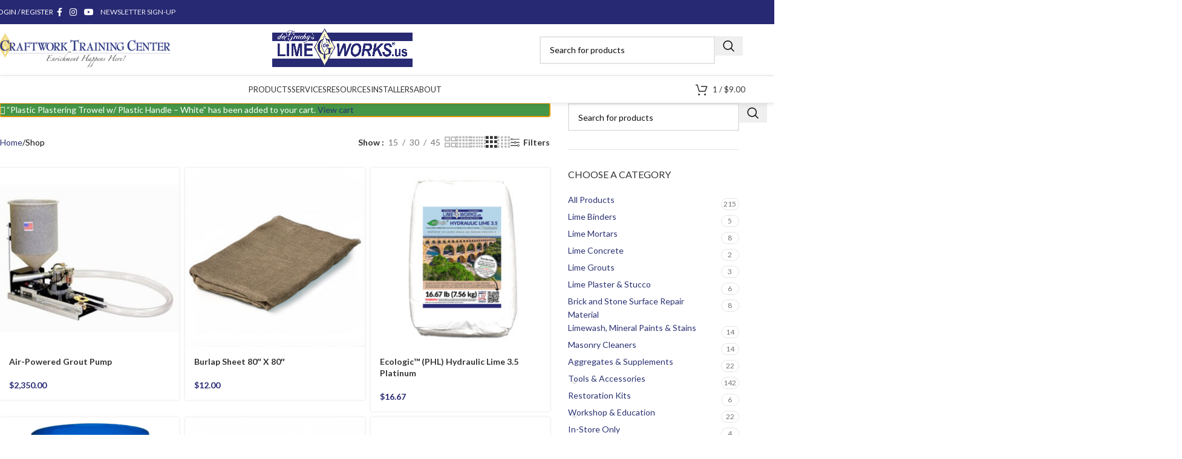

--- FILE ---
content_type: text/html; charset=UTF-8
request_url: https://www.limeworks.us/shop/?add-to-cart=71791
body_size: 69600
content:
<!DOCTYPE html>
<html lang="en">
<head>
	<meta charset="UTF-8">
<script type="text/javascript">
/* <![CDATA[ */
 var gform;gform||(document.addEventListener("gform_main_scripts_loaded",function(){gform.scriptsLoaded=!0}),window.addEventListener("DOMContentLoaded",function(){gform.domLoaded=!0}),gform={domLoaded:!1,scriptsLoaded:!1,initializeOnLoaded:function(o){gform.domLoaded&&gform.scriptsLoaded?o():!gform.domLoaded&&gform.scriptsLoaded?window.addEventListener("DOMContentLoaded",o):document.addEventListener("gform_main_scripts_loaded",o)},hooks:{action:{},filter:{}},addAction:function(o,n,r,t){gform.addHook("action",o,n,r,t)},addFilter:function(o,n,r,t){gform.addHook("filter",o,n,r,t)},doAction:function(o){gform.doHook("action",o,arguments)},applyFilters:function(o){return gform.doHook("filter",o,arguments)},removeAction:function(o,n){gform.removeHook("action",o,n)},removeFilter:function(o,n,r){gform.removeHook("filter",o,n,r)},addHook:function(o,n,r,t,i){null==gform.hooks[o][n]&&(gform.hooks[o][n]=[]);var e=gform.hooks[o][n];null==i&&(i=n+"_"+e.length),gform.hooks[o][n].push({tag:i,callable:r,priority:t=null==t?10:t})},doHook:function(n,o,r){var t;if(r=Array.prototype.slice.call(r,1),null!=gform.hooks[n][o]&&((o=gform.hooks[n][o]).sort(function(o,n){return o.priority-n.priority}),o.forEach(function(o){"function"!=typeof(t=o.callable)&&(t=window[t]),"action"==n?t.apply(null,r):r[0]=t.apply(null,r)})),"filter"==n)return r[0]},removeHook:function(o,n,t,i){var r;null!=gform.hooks[o][n]&&(r=(r=gform.hooks[o][n]).filter(function(o,n,r){return!!(null!=i&&i!=o.tag||null!=t&&t!=o.priority)}),gform.hooks[o][n]=r)}}); 
/* ]]> */
</script>

	<link rel="profile" href="https://gmpg.org/xfn/11">
	<link rel="pingback" href="https://www.limeworks.us/xmlrpc.php">

	<meta name='robots' content='index, follow, max-image-preview:large, max-snippet:-1, max-video-preview:-1' />
	<style>img:is([sizes="auto" i], [sizes^="auto," i]) { contain-intrinsic-size: 3000px 1500px }</style>
	
	<!-- This site is optimized with the Yoast SEO plugin v26.6 - https://yoast.com/wordpress/plugins/seo/ -->
	<title>Shop - LimeWorks.us</title>
	<link rel="canonical" href="https://www.limeworks.us/shop/" />
	<link rel="next" href="https://www.limeworks.us/shop/page/2/" />
	<meta property="og:locale" content="en_US" />
	<meta property="og:type" content="article" />
	<meta property="og:title" content="Shop - LimeWorks.us" />
	<meta property="og:url" content="https://www.limeworks.us/shop/" />
	<meta property="og:site_name" content="LimeWorks.us" />
	<meta property="article:publisher" content="https://www.facebook.com/LimeWorks.us/" />
	<meta property="article:modified_time" content="2020-04-13T20:07:43+00:00" />
	<meta property="og:image" content="https://www.limeworks.us/wp-content/uploads/LW_FBCover2.png" />
	<meta property="og:image:width" content="1640" />
	<meta property="og:image:height" content="624" />
	<meta property="og:image:type" content="image/png" />
	<meta name="twitter:card" content="summary_large_image" />
	<meta name="twitter:site" content="@LimeWorksUS" />
	<script type="application/ld+json" class="yoast-schema-graph">{"@context":"https://schema.org","@graph":[{"@type":"WebPage","@id":"https://www.limeworks.us/shop/","url":"https://www.limeworks.us/shop/","name":"Shop - LimeWorks.us","isPartOf":{"@id":"https://www.limeworks.us/#website"},"primaryImageOfPage":{"@id":"https://www.limeworks.us/shop/#primaryimage"},"image":{"@id":"https://www.limeworks.us/shop/#primaryimage"},"thumbnailUrl":"https://www.limeworks.us/wp-content/uploads/air-powered-grout-pump.jpg","datePublished":"2019-09-19T19:17:05+00:00","dateModified":"2020-04-13T20:07:43+00:00","breadcrumb":{"@id":"https://www.limeworks.us/shop/#breadcrumb"},"inLanguage":"en","potentialAction":[{"@type":"ReadAction","target":["https://www.limeworks.us/shop/"]}]},{"@type":"ImageObject","inLanguage":"en","@id":"https://www.limeworks.us/shop/#primaryimage","url":"https://www.limeworks.us/wp-content/uploads/air-powered-grout-pump.jpg","contentUrl":"https://www.limeworks.us/wp-content/uploads/air-powered-grout-pump.jpg","width":1080,"height":1080},{"@type":"BreadcrumbList","@id":"https://www.limeworks.us/shop/#breadcrumb","itemListElement":[{"@type":"ListItem","position":1,"name":"Home","item":"https://www.limeworks.us/"},{"@type":"ListItem","position":2,"name":"Shop"}]},{"@type":"WebSite","@id":"https://www.limeworks.us/#website","url":"https://www.limeworks.us/","name":"LimeWorks.us","description":"Materials Fit for Purpose","publisher":{"@id":"https://www.limeworks.us/#organization"},"potentialAction":[{"@type":"SearchAction","target":{"@type":"EntryPoint","urlTemplate":"https://www.limeworks.us/?s={search_term_string}"},"query-input":{"@type":"PropertyValueSpecification","valueRequired":true,"valueName":"search_term_string"}}],"inLanguage":"en"},{"@type":"Organization","@id":"https://www.limeworks.us/#organization","name":"www.limeworks.us","url":"https://www.limeworks.us/","logo":{"@type":"ImageObject","inLanguage":"en","@id":"https://www.limeworks.us/#/schema/logo/image/","url":"https://www.limeworks.us/wp-content/uploads/LW_IGLOGO.jpg","contentUrl":"https://www.limeworks.us/wp-content/uploads/LW_IGLOGO.jpg","width":1080,"height":1080,"caption":"www.limeworks.us"},"image":{"@id":"https://www.limeworks.us/#/schema/logo/image/"},"sameAs":["https://www.facebook.com/LimeWorks.us/","https://x.com/LimeWorksUS","https://www.instagram.com/limeworks.us/","https://www.youtube.com/channel/UCkm1_dm9MhMw1megBybpkqA?view_as=subscriber"]}]}</script>
	<!-- / Yoast SEO plugin. -->


<link rel='dns-prefetch' href='//js.hs-scripts.com' />
<link rel='dns-prefetch' href='//www.google.com' />
<link rel='dns-prefetch' href='//fonts.googleapis.com' />
<link rel="alternate" type="application/rss+xml" title="LimeWorks.us &raquo; Feed" href="https://www.limeworks.us/feed/" />
<link rel="alternate" type="application/rss+xml" title="LimeWorks.us &raquo; Comments Feed" href="https://www.limeworks.us/comments/feed/" />
<link rel="alternate" type="application/rss+xml" title="LimeWorks.us &raquo; Products Feed" href="https://www.limeworks.us/shop/feed/" />
<style type="text/css" media="all">@font-face{font-family:'Lato';font-display:block;font-style:normal;font-weight:400;font-display:swap;src:url(https://fonts.gstatic.com/s/lato/v25/S6uyw4BMUTPHjxAwXiWtFCfQ7A.woff2) format('woff2');unicode-range:U+0100-02BA,U+02BD-02C5,U+02C7-02CC,U+02CE-02D7,U+02DD-02FF,U+0304,U+0308,U+0329,U+1D00-1DBF,U+1E00-1E9F,U+1EF2-1EFF,U+2020,U+20A0-20AB,U+20AD-20C0,U+2113,U+2C60-2C7F,U+A720-A7FF}@font-face{font-family:'Lato';font-display:block;font-style:normal;font-weight:400;font-display:swap;src:url(https://fonts.gstatic.com/s/lato/v25/S6uyw4BMUTPHjx4wXiWtFCc.woff2) format('woff2');unicode-range:U+0000-00FF,U+0131,U+0152-0153,U+02BB-02BC,U+02C6,U+02DA,U+02DC,U+0304,U+0308,U+0329,U+2000-206F,U+20AC,U+2122,U+2191,U+2193,U+2212,U+2215,U+FEFF,U+FFFD}@font-face{font-family:'Lato';font-display:block;font-style:normal;font-weight:700;font-display:swap;src:url(https://fonts.gstatic.com/s/lato/v25/S6u9w4BMUTPHh6UVSwaPGQ3q5d0N7w.woff2) format('woff2');unicode-range:U+0100-02BA,U+02BD-02C5,U+02C7-02CC,U+02CE-02D7,U+02DD-02FF,U+0304,U+0308,U+0329,U+1D00-1DBF,U+1E00-1E9F,U+1EF2-1EFF,U+2020,U+20A0-20AB,U+20AD-20C0,U+2113,U+2C60-2C7F,U+A720-A7FF}@font-face{font-family:'Lato';font-display:block;font-style:normal;font-weight:700;font-display:swap;src:url(https://fonts.gstatic.com/s/lato/v25/S6u9w4BMUTPHh6UVSwiPGQ3q5d0.woff2) format('woff2');unicode-range:U+0000-00FF,U+0131,U+0152-0153,U+02BB-02BC,U+02C6,U+02DA,U+02DC,U+0304,U+0308,U+0329,U+2000-206F,U+20AC,U+2122,U+2191,U+2193,U+2212,U+2215,U+FEFF,U+FFFD}</style>
<link rel='stylesheet' id='gravity_forms_orbital_theme-css' href='https://www.limeworks.us/wp-content/plugins/gravityforms/assets/css/dist/gravity-forms-orbital-theme.min.css' type='text/css' media='all' />
<style id='woocommerce-inline-inline-css' type='text/css'>
.woocommerce form .form-row .required { visibility: visible; }
</style>
<link rel='stylesheet' id='wpo_min-header-0-css' href='https://www.limeworks.us/wp-content/cache/wpo-minify/1767102879/assets/wpo-minify-header-89a45b58.min.css' type='text/css' media='all' />
<link rel="stylesheet" type="text/css" href="https://www.limeworks.us/wp-content/plugins/nextend-smart-slider3-pro/Public/SmartSlider3/Application/Frontend/Assets/dist/smartslider.min.css?ver=52073c7b" media="all">
<style data-related="n2-ss-8">div#n2-ss-8 .n2-ss-slider-1{display:grid;position:relative;}div#n2-ss-8 .n2-ss-slider-2{display:grid;position:relative;overflow:hidden;padding:0px 0px 0px 0px;border:0px solid RGBA(62,62,62,1);border-radius:0px;background-clip:padding-box;background-repeat:repeat;background-position:50% 50%;background-size:cover;background-attachment:scroll;z-index:1;}div#n2-ss-8:not(.n2-ss-loaded) .n2-ss-slider-2{background-image:none !important;}div#n2-ss-8 .n2-ss-slider-3{display:grid;grid-template-areas:'cover';position:relative;overflow:hidden;z-index:10;}div#n2-ss-8 .n2-ss-slider-3 > *{grid-area:cover;}div#n2-ss-8 .n2-ss-slide-backgrounds,div#n2-ss-8 .n2-ss-slider-3 > .n2-ss-divider{position:relative;}div#n2-ss-8 .n2-ss-slide-backgrounds{z-index:10;}div#n2-ss-8 .n2-ss-slide-backgrounds > *{overflow:hidden;}div#n2-ss-8 .n2-ss-slide-background{transform:translateX(-100000px);}div#n2-ss-8 .n2-ss-slider-4{place-self:center;position:relative;width:100%;height:100%;z-index:20;display:grid;grid-template-areas:'slide';}div#n2-ss-8 .n2-ss-slider-4 > *{grid-area:slide;}div#n2-ss-8.n2-ss-full-page--constrain-ratio .n2-ss-slider-4{height:auto;}div#n2-ss-8 .n2-ss-slide{display:grid;place-items:center;grid-auto-columns:100%;position:relative;z-index:20;-webkit-backface-visibility:hidden;transform:translateX(-100000px);}div#n2-ss-8 .n2-ss-slide{perspective:1000px;}div#n2-ss-8 .n2-ss-slide-active{z-index:21;}.n2-ss-background-animation{position:absolute;top:0;left:0;width:100%;height:100%;z-index:3;}div#n2-ss-8 .nextend-arrow{cursor:pointer;overflow:hidden;line-height:0 !important;z-index:18;-webkit-user-select:none;}div#n2-ss-8 .nextend-arrow img{position:relative;display:block;}div#n2-ss-8 .nextend-arrow img.n2-arrow-hover-img{display:none;}div#n2-ss-8 .nextend-arrow:FOCUS img.n2-arrow-hover-img,div#n2-ss-8 .nextend-arrow:HOVER img.n2-arrow-hover-img{display:inline;}div#n2-ss-8 .nextend-arrow:FOCUS img.n2-arrow-normal-img,div#n2-ss-8 .nextend-arrow:HOVER img.n2-arrow-normal-img{display:none;}div#n2-ss-8 .nextend-arrow-animated{overflow:hidden;}div#n2-ss-8 .nextend-arrow-animated > div{position:relative;}div#n2-ss-8 .nextend-arrow-animated .n2-active{position:absolute;}div#n2-ss-8 .nextend-arrow-animated-fade{transition:background 0.3s, opacity 0.4s;}div#n2-ss-8 .nextend-arrow-animated-horizontal > div{transition:all 0.4s;transform:none;}div#n2-ss-8 .nextend-arrow-animated-horizontal .n2-active{top:0;}div#n2-ss-8 .nextend-arrow-previous.nextend-arrow-animated-horizontal .n2-active{left:100%;}div#n2-ss-8 .nextend-arrow-next.nextend-arrow-animated-horizontal .n2-active{right:100%;}div#n2-ss-8 .nextend-arrow-previous.nextend-arrow-animated-horizontal:HOVER > div,div#n2-ss-8 .nextend-arrow-previous.nextend-arrow-animated-horizontal:FOCUS > div{transform:translateX(-100%);}div#n2-ss-8 .nextend-arrow-next.nextend-arrow-animated-horizontal:HOVER > div,div#n2-ss-8 .nextend-arrow-next.nextend-arrow-animated-horizontal:FOCUS > div{transform:translateX(100%);}div#n2-ss-8 .nextend-arrow-animated-vertical > div{transition:all 0.4s;transform:none;}div#n2-ss-8 .nextend-arrow-animated-vertical .n2-active{left:0;}div#n2-ss-8 .nextend-arrow-previous.nextend-arrow-animated-vertical .n2-active{top:100%;}div#n2-ss-8 .nextend-arrow-next.nextend-arrow-animated-vertical .n2-active{bottom:100%;}div#n2-ss-8 .nextend-arrow-previous.nextend-arrow-animated-vertical:HOVER > div,div#n2-ss-8 .nextend-arrow-previous.nextend-arrow-animated-vertical:FOCUS > div{transform:translateY(-100%);}div#n2-ss-8 .nextend-arrow-next.nextend-arrow-animated-vertical:HOVER > div,div#n2-ss-8 .nextend-arrow-next.nextend-arrow-animated-vertical:FOCUS > div{transform:translateY(100%);}div#n2-ss-8 .n2-ss-control-bullet{visibility:hidden;text-align:center;justify-content:center;z-index:14;}div#n2-ss-8 .n2-ss-control-bullet--calculate-size{left:0 !important;}div#n2-ss-8 .n2-ss-control-bullet-horizontal.n2-ss-control-bullet-fullsize{width:100%;}div#n2-ss-8 .n2-ss-control-bullet-vertical.n2-ss-control-bullet-fullsize{height:100%;flex-flow:column;}div#n2-ss-8 .nextend-bullet-bar{display:inline-flex;vertical-align:top;visibility:visible;align-items:center;flex-wrap:wrap;}div#n2-ss-8 .n2-bar-justify-content-left{justify-content:flex-start;}div#n2-ss-8 .n2-bar-justify-content-center{justify-content:center;}div#n2-ss-8 .n2-bar-justify-content-right{justify-content:flex-end;}div#n2-ss-8 .n2-ss-control-bullet-vertical > .nextend-bullet-bar{flex-flow:column;}div#n2-ss-8 .n2-ss-control-bullet-fullsize > .nextend-bullet-bar{display:flex;}div#n2-ss-8 .n2-ss-control-bullet-horizontal.n2-ss-control-bullet-fullsize > .nextend-bullet-bar{flex:1 1 auto;}div#n2-ss-8 .n2-ss-control-bullet-vertical.n2-ss-control-bullet-fullsize > .nextend-bullet-bar{height:100%;}div#n2-ss-8 .nextend-bullet-bar .n2-bullet{cursor:pointer;transition:background-color 0.4s;}div#n2-ss-8 .nextend-bullet-bar .n2-bullet.n2-active{cursor:default;}div#n2-ss-8 div.n2-ss-bullet-thumbnail-container{position:absolute;z-index:10000000;}div#n2-ss-8 .n2-ss-bullet-thumbnail-container .n2-ss-bullet-thumbnail{background-size:cover;background-repeat:no-repeat;background-position:center;}div#n2-ss-8 .n2-style-d9e279c221f17524171d213e17ef3c36-heading{background: RGBA(0,0,0,0.67);opacity:1;padding:2px 2px 2px 2px ;box-shadow: none;border: 0px solid RGBA(0,0,0,1);border-radius:3px;}div#n2-ss-8 .n2-style-d9e279c221f17524171d213e17ef3c36-heading:Hover, div#n2-ss-8 .n2-style-d9e279c221f17524171d213e17ef3c36-heading:ACTIVE, div#n2-ss-8 .n2-style-d9e279c221f17524171d213e17ef3c36-heading:FOCUS{background: RGBA(1,173,211,0.85);}div#n2-ss-8 .n2-style-c0fe1c7a37b7b7c3cb83a8d1cde6e7ce-dot{background: RGBA(0,0,0,0.67);opacity:1;padding:5px 5px 5px 5px ;box-shadow: none;border: 0px solid RGBA(0,0,0,1);border-radius:50px;margin:4px;}div#n2-ss-8 .n2-style-c0fe1c7a37b7b7c3cb83a8d1cde6e7ce-dot.n2-active, div#n2-ss-8 .n2-style-c0fe1c7a37b7b7c3cb83a8d1cde6e7ce-dot:HOVER, div#n2-ss-8 .n2-style-c0fe1c7a37b7b7c3cb83a8d1cde6e7ce-dot:FOCUS{background: #00c1c4;}div#n2-ss-8 .n2-ss-slide-limiter{max-width:3000px;}div#n2-ss-8 .n-uc-fGfpbgajKs4o{padding:0px 0px 0px 0px}div#n2-ss-8 .n-uc-1db2db79c59c6-inner{padding:10px 10px 10px 10px;justify-content:center}div#n2-ss-8 .n-uc-1db2db79c59c6{max-width: 1035px}div#n2-ss-8 .n-uc-188b679ae9e88-inner{padding:10px 10px 10px 10px}div#n2-ss-8 .n-uc-188b679ae9e88-inner > .n2-ss-layer-row-inner{width:calc(100% + 21px);margin:-10px;flex-wrap:nowrap;}div#n2-ss-8 .n-uc-188b679ae9e88-inner > .n2-ss-layer-row-inner > .n2-ss-layer[data-sstype="col"]{margin:10px}div#n2-ss-8 .n-uc-188b679ae9e88{max-width:955px}div#n2-ss-8 .n-uc-1635c768d8cb9-inner{padding:0px 10px 10px 10px;justify-content:center}div#n2-ss-8 .n-uc-1635c768d8cb9{width:33.3%}div#n2-ss-8 .n-uc-PG6mDSYwuia6{--margin-right:-5px;max-width:220px}div#n2-ss-8 .n-uc-1a8b7e0218cfa-inner{padding:10px 10px 10px 10px;justify-content:center}div#n2-ss-8 .n-uc-1a8b7e0218cfa{width:33.3%}div#n2-ss-8 .n-uc-flSs1IVdHu07{max-width:235px}div#n2-ss-8 .n-uc-1f74ef2794a02-inner{padding:10px 10px 10px 10px;justify-content:flex-start}div#n2-ss-8 .n-uc-1f74ef2794a02{width:33.3%}div#n2-ss-8 .n-uc-SEF3H7NxZMpo{max-width:185px}div#n2-ss-8 .n-uc-hhBKT43j2fmQ{padding:0px 0px 0px 0px}div#n2-ss-8 .n-uc-A5tDwhFanns0-inner{padding:10px 10px 10px 10px;justify-content:center}div#n2-ss-8 .n-uc-A5tDwhFanns0{max-width: 1035px}div#n2-ss-8 .n-uc-OlBu75N5vXQo-inner{padding:10px 10px 10px 10px}div#n2-ss-8 .n-uc-OlBu75N5vXQo-inner > .n2-ss-layer-row-inner{width:calc(100% + 21px);margin:-10px;flex-wrap:nowrap;}div#n2-ss-8 .n-uc-OlBu75N5vXQo-inner > .n2-ss-layer-row-inner > .n2-ss-layer[data-sstype="col"]{margin:10px}div#n2-ss-8 .n-uc-OlBu75N5vXQo{max-width:955px}div#n2-ss-8 .n-uc-BPMq3BriipJS-inner{padding:0px 10px 10px 10px;justify-content:center}div#n2-ss-8 .n-uc-BPMq3BriipJS{width:33.3%}div#n2-ss-8 .n-uc-rZWu6e6aVXhs{--margin-right:-5px;max-width:215px}div#n2-ss-8 .n-uc-0F0JM7MZ0sr9-inner{padding:10px 10px 30px 10px;justify-content:center}div#n2-ss-8 .n-uc-0F0JM7MZ0sr9{width:33.3%}div#n2-ss-8 .n-uc-wytHfvqKCafD{max-width:210px}div#n2-ss-8 .n-uc-y4iCG5UUmk6s-inner{padding:10px 10px 10px 10px;justify-content:center}div#n2-ss-8 .n-uc-y4iCG5UUmk6s{width:33.3%}div#n2-ss-8 .n-uc-Z0fpFiskPwrA{max-width:210px}div#n2-ss-8 .n-uc-7qr7UpfY2BeN{padding:0px 0px 0px 0px}div#n2-ss-8 .n-uc-buGn7VUIi1zC-inner{padding:10px 10px 10px 10px;justify-content:center}div#n2-ss-8 .n-uc-buGn7VUIi1zC{max-width: 1035px}div#n2-ss-8 .n-uc-BVQufhPMHJNa-inner{padding:10px 10px 10px 10px}div#n2-ss-8 .n-uc-BVQufhPMHJNa-inner > .n2-ss-layer-row-inner{width:calc(100% + 21px);margin:-10px;flex-wrap:nowrap;}div#n2-ss-8 .n-uc-BVQufhPMHJNa-inner > .n2-ss-layer-row-inner > .n2-ss-layer[data-sstype="col"]{margin:10px}div#n2-ss-8 .n-uc-BVQufhPMHJNa{max-width:955px}div#n2-ss-8 .n-uc-2hINM9iuuoeT-inner{padding:15px 35px 10px 10px;justify-content:center}div#n2-ss-8 .n-uc-2hINM9iuuoeT{width:33.3%}div#n2-ss-8 .n-uc-L8uH5uJeJNUU{--margin-top:10px}div#n2-ss-8 .n-uc-6swhZM7Kb2Or-inner{padding:0px 10px 0px 10px;justify-content:center}div#n2-ss-8 .n-uc-6swhZM7Kb2Or{max-width: 235px;width:33.3%}div#n2-ss-8 .n-uc-bchbmR0KGM3j{--margin-right:-5px}div#n2-ss-8 .n-uc-Ve4nKGFhMKwE-inner{padding:10px 10px 10px 10px;justify-content:center}div#n2-ss-8 .n-uc-Ve4nKGFhMKwE{max-width: 315px;width:33.3%}div#n2-ss-8 .n-uc-NbZM20NEcvvq{max-width:185px}div#n2-ss-8 .n-uc-aaxpuDApQu4p{padding:0px 0px 0px 0px}div#n2-ss-8 .n-uc-1589e757ba4a5-inner{padding:10px 10px 10px 10px;justify-content:center}div#n2-ss-8 .n-uc-1589e757ba4a5{max-width: 1035px}div#n2-ss-8 .n-uc-14ec13f25d734-inner{padding:10px 10px 10px 10px}div#n2-ss-8 .n-uc-14ec13f25d734-inner > .n2-ss-layer-row-inner{width:calc(100% + 21px);margin:-10px;flex-wrap:nowrap;}div#n2-ss-8 .n-uc-14ec13f25d734-inner > .n2-ss-layer-row-inner > .n2-ss-layer[data-sstype="col"]{margin:10px}div#n2-ss-8 .n-uc-14ec13f25d734{max-width:955px}div#n2-ss-8 .n-uc-19d14e2245f9f-inner{padding:15px 10px 10px 10px;justify-content:center}div#n2-ss-8 .n-uc-19d14e2245f9f{max-width: 465px;width:50%}div#n2-ss-8 .n-uc-ui33MpVPINUA{--margin-top:10px;max-width:375px}div#n2-ss-8 .n-uc-1327a1befe1dc-inner{padding:0px 10px 0px 10px;justify-content:center}div#n2-ss-8 .n-uc-1327a1befe1dc{max-width: 235px;width:50%}div#n2-ss-8 .n-uc-nxhFNKFksDSx{--margin-right:-5px}div#n2-ss-8 .nextend-arrow img{width: 26px}@media (min-width: 1200px){div#n2-ss-8 [data-hide-desktopportrait="1"]{display: none !important;}}@media (orientation: landscape) and (max-width: 1199px) and (min-width: 901px),(orientation: portrait) and (max-width: 1199px) and (min-width: 701px){div#n2-ss-8 .n-uc-188b679ae9e88-inner > .n2-ss-layer-row-inner{flex-wrap:nowrap;}div#n2-ss-8 .n-uc-1635c768d8cb9{width:33.3%}div#n2-ss-8 .n-uc-1a8b7e0218cfa{width:33.3%}div#n2-ss-8 .n-uc-1f74ef2794a02{width:33.3%}div#n2-ss-8 .n-uc-SEF3H7NxZMpo{max-width:140px}div#n2-ss-8 .n-uc-OlBu75N5vXQo-inner > .n2-ss-layer-row-inner{flex-wrap:nowrap;}div#n2-ss-8 .n-uc-BPMq3BriipJS{width:33.3%}div#n2-ss-8 .n-uc-0F0JM7MZ0sr9{width:33.3%}div#n2-ss-8 .n-uc-y4iCG5UUmk6s{width:33.3%}div#n2-ss-8 .n-uc-BVQufhPMHJNa-inner > .n2-ss-layer-row-inner{flex-wrap:nowrap;}div#n2-ss-8 .n-uc-2hINM9iuuoeT{width:33.3%}div#n2-ss-8 .n-uc-6swhZM7Kb2Or{width:33.3%}div#n2-ss-8 .n-uc-Ve4nKGFhMKwE{width:33.3%}div#n2-ss-8 .n-uc-14ec13f25d734-inner > .n2-ss-layer-row-inner{flex-wrap:nowrap;}div#n2-ss-8 .n-uc-19d14e2245f9f{width:50%}div#n2-ss-8 .n-uc-1327a1befe1dc{width:50%}div#n2-ss-8 [data-hide-tabletportrait="1"]{display: none !important;}}@media (orientation: landscape) and (max-width: 900px),(orientation: portrait) and (max-width: 700px){div#n2-ss-8 .n-uc-188b679ae9e88-inner > .n2-ss-layer-row-inner{flex-wrap:wrap;}div#n2-ss-8 .n-uc-1635c768d8cb9-inner{padding:0px 10px 10px 10px}div#n2-ss-8 .n-uc-1635c768d8cb9{width:calc(100% - 20px)}div#n2-ss-8 .n-uc-PG6mDSYwuia6{max-width:155px}div#n2-ss-8 .n-uc-1a8b7e0218cfa{width:calc(100% - 20px)}div#n2-ss-8 .n-uc-flSs1IVdHu07{--margin-right:20px;max-width:160px}div#n2-ss-8 .n-uc-1f74ef2794a02{width:calc(100% - 20px)}div#n2-ss-8 .n-uc-SEF3H7NxZMpo{max-width:125px}div#n2-ss-8 .n-uc-OlBu75N5vXQo-inner > .n2-ss-layer-row-inner{flex-wrap:wrap;}div#n2-ss-8 .n-uc-BPMq3BriipJS-inner{padding:0px 10px 10px 10px}div#n2-ss-8 .n-uc-BPMq3BriipJS{width:calc(100% - 20px)}div#n2-ss-8 .n-uc-0F0JM7MZ0sr9{width:calc(100% - 20px)}div#n2-ss-8 .n-uc-y4iCG5UUmk6s{width:calc(100% - 20px)}div#n2-ss-8 .n-uc-BVQufhPMHJNa-inner{padding:10px 0px 10px 30px}div#n2-ss-8 .n-uc-BVQufhPMHJNa-inner > .n2-ss-layer-row-inner{flex-wrap:wrap;}div#n2-ss-8 .n-uc-2hINM9iuuoeT-inner{padding:0px 30px 10px 10px}div#n2-ss-8 .n-uc-2hINM9iuuoeT{width:calc(100% - 20px)}div#n2-ss-8 .n-uc-6swhZM7Kb2Or-inner{padding:0px 0px 0px 10px}div#n2-ss-8 .n-uc-6swhZM7Kb2Or{width:calc(100% - 20px)}div#n2-ss-8 .n-uc-Ve4nKGFhMKwE-inner{padding:10px 40px 10px 10px}div#n2-ss-8 .n-uc-Ve4nKGFhMKwE{width:calc(100% - 20px)}div#n2-ss-8 .n-uc-14ec13f25d734-inner{padding:10px 0px 10px 30px}div#n2-ss-8 .n-uc-14ec13f25d734-inner > .n2-ss-layer-row-inner{flex-wrap:wrap;}div#n2-ss-8 .n-uc-19d14e2245f9f-inner{padding:0px 30px 10px 10px}div#n2-ss-8 .n-uc-19d14e2245f9f{width:calc(100% - 20px)}div#n2-ss-8 .n-uc-1327a1befe1dc-inner{padding:0px 0px 0px 10px}div#n2-ss-8 .n-uc-1327a1befe1dc{width:calc(100% - 20px)}div#n2-ss-8 [data-hide-mobileportrait="1"]{display: none !important;}div#n2-ss-8 .nextend-arrow img{width: 16px}}</style>
<style data-related="n2-ss-80">div#n2-ss-80 .n2-ss-slider-1{display:grid;position:relative;}div#n2-ss-80 .n2-ss-slider-2{display:grid;position:relative;overflow:hidden;padding:0px 0px 0px 0px;border:0px solid RGBA(62,62,62,1);border-radius:0px;background-clip:padding-box;background-repeat:repeat;background-position:50% 50%;background-size:cover;background-attachment:scroll;z-index:1;}div#n2-ss-80:not(.n2-ss-loaded) .n2-ss-slider-2{background-image:none !important;}div#n2-ss-80 .n2-ss-slider-3{display:grid;grid-template-areas:'cover';position:relative;overflow:hidden;z-index:10;}div#n2-ss-80 .n2-ss-slider-3 > *{grid-area:cover;}div#n2-ss-80 .n2-ss-slide-backgrounds,div#n2-ss-80 .n2-ss-slider-3 > .n2-ss-divider{position:relative;}div#n2-ss-80 .n2-ss-slide-backgrounds{z-index:10;}div#n2-ss-80 .n2-ss-slide-backgrounds > *{overflow:hidden;}div#n2-ss-80 .n2-ss-slide-background{transform:translateX(-100000px);}div#n2-ss-80 .n2-ss-slider-4{place-self:center;position:relative;width:100%;height:100%;z-index:20;display:grid;grid-template-areas:'slide';}div#n2-ss-80 .n2-ss-slider-4 > *{grid-area:slide;}div#n2-ss-80.n2-ss-full-page--constrain-ratio .n2-ss-slider-4{height:auto;}div#n2-ss-80 .n2-ss-slide{display:grid;place-items:center;grid-auto-columns:100%;position:relative;z-index:20;-webkit-backface-visibility:hidden;transform:translateX(-100000px);}div#n2-ss-80 .n2-ss-slide{perspective:1000px;}div#n2-ss-80 .n2-ss-slide-active{z-index:21;}.n2-ss-background-animation{position:absolute;top:0;left:0;width:100%;height:100%;z-index:3;}div#n2-ss-80 .nextend-arrow{cursor:pointer;overflow:hidden;line-height:0 !important;z-index:18;-webkit-user-select:none;}div#n2-ss-80 .nextend-arrow img{position:relative;display:block;}div#n2-ss-80 .nextend-arrow img.n2-arrow-hover-img{display:none;}div#n2-ss-80 .nextend-arrow:FOCUS img.n2-arrow-hover-img,div#n2-ss-80 .nextend-arrow:HOVER img.n2-arrow-hover-img{display:inline;}div#n2-ss-80 .nextend-arrow:FOCUS img.n2-arrow-normal-img,div#n2-ss-80 .nextend-arrow:HOVER img.n2-arrow-normal-img{display:none;}div#n2-ss-80 .nextend-arrow-animated{overflow:hidden;}div#n2-ss-80 .nextend-arrow-animated > div{position:relative;}div#n2-ss-80 .nextend-arrow-animated .n2-active{position:absolute;}div#n2-ss-80 .nextend-arrow-animated-fade{transition:background 0.3s, opacity 0.4s;}div#n2-ss-80 .nextend-arrow-animated-horizontal > div{transition:all 0.4s;transform:none;}div#n2-ss-80 .nextend-arrow-animated-horizontal .n2-active{top:0;}div#n2-ss-80 .nextend-arrow-previous.nextend-arrow-animated-horizontal .n2-active{left:100%;}div#n2-ss-80 .nextend-arrow-next.nextend-arrow-animated-horizontal .n2-active{right:100%;}div#n2-ss-80 .nextend-arrow-previous.nextend-arrow-animated-horizontal:HOVER > div,div#n2-ss-80 .nextend-arrow-previous.nextend-arrow-animated-horizontal:FOCUS > div{transform:translateX(-100%);}div#n2-ss-80 .nextend-arrow-next.nextend-arrow-animated-horizontal:HOVER > div,div#n2-ss-80 .nextend-arrow-next.nextend-arrow-animated-horizontal:FOCUS > div{transform:translateX(100%);}div#n2-ss-80 .nextend-arrow-animated-vertical > div{transition:all 0.4s;transform:none;}div#n2-ss-80 .nextend-arrow-animated-vertical .n2-active{left:0;}div#n2-ss-80 .nextend-arrow-previous.nextend-arrow-animated-vertical .n2-active{top:100%;}div#n2-ss-80 .nextend-arrow-next.nextend-arrow-animated-vertical .n2-active{bottom:100%;}div#n2-ss-80 .nextend-arrow-previous.nextend-arrow-animated-vertical:HOVER > div,div#n2-ss-80 .nextend-arrow-previous.nextend-arrow-animated-vertical:FOCUS > div{transform:translateY(-100%);}div#n2-ss-80 .nextend-arrow-next.nextend-arrow-animated-vertical:HOVER > div,div#n2-ss-80 .nextend-arrow-next.nextend-arrow-animated-vertical:FOCUS > div{transform:translateY(100%);}div#n2-ss-80 .n2-ss-control-bullet{visibility:hidden;text-align:center;justify-content:center;z-index:14;}div#n2-ss-80 .n2-ss-control-bullet--calculate-size{left:0 !important;}div#n2-ss-80 .n2-ss-control-bullet-horizontal.n2-ss-control-bullet-fullsize{width:100%;}div#n2-ss-80 .n2-ss-control-bullet-vertical.n2-ss-control-bullet-fullsize{height:100%;flex-flow:column;}div#n2-ss-80 .nextend-bullet-bar{display:inline-flex;vertical-align:top;visibility:visible;align-items:center;flex-wrap:wrap;}div#n2-ss-80 .n2-bar-justify-content-left{justify-content:flex-start;}div#n2-ss-80 .n2-bar-justify-content-center{justify-content:center;}div#n2-ss-80 .n2-bar-justify-content-right{justify-content:flex-end;}div#n2-ss-80 .n2-ss-control-bullet-vertical > .nextend-bullet-bar{flex-flow:column;}div#n2-ss-80 .n2-ss-control-bullet-fullsize > .nextend-bullet-bar{display:flex;}div#n2-ss-80 .n2-ss-control-bullet-horizontal.n2-ss-control-bullet-fullsize > .nextend-bullet-bar{flex:1 1 auto;}div#n2-ss-80 .n2-ss-control-bullet-vertical.n2-ss-control-bullet-fullsize > .nextend-bullet-bar{height:100%;}div#n2-ss-80 .nextend-bullet-bar .n2-bullet{cursor:pointer;transition:background-color 0.4s;}div#n2-ss-80 .nextend-bullet-bar .n2-bullet.n2-active{cursor:default;}div#n2-ss-80 div.n2-ss-bullet-thumbnail-container{position:absolute;z-index:10000000;}div#n2-ss-80 .n2-ss-bullet-thumbnail-container .n2-ss-bullet-thumbnail{background-size:cover;background-repeat:no-repeat;background-position:center;}div#n2-ss-80 .n-uc-114dcda2ae022-inner{border-width:0px 0px 0px 0px ;border-style:solid;border-color:RGBA(255,255,255,1);}div#n2-ss-80 .n-uc-114dcda2ae022-inner:HOVER{border-width:0px 0px 0px 0px ;border-style:solid;border-color:RGBA(255,255,255,1);}div#n2-ss-80 .n2-style-d9e279c221f17524171d213e17ef3c36-heading{background: RGBA(0,0,0,0.67);opacity:1;padding:2px 2px 2px 2px ;box-shadow: none;border: 0px solid RGBA(0,0,0,1);border-radius:3px;}div#n2-ss-80 .n2-style-d9e279c221f17524171d213e17ef3c36-heading:Hover, div#n2-ss-80 .n2-style-d9e279c221f17524171d213e17ef3c36-heading:ACTIVE, div#n2-ss-80 .n2-style-d9e279c221f17524171d213e17ef3c36-heading:FOCUS{background: RGBA(1,173,211,0.85);}div#n2-ss-80 .n2-style-c0fe1c7a37b7b7c3cb83a8d1cde6e7ce-dot{background: RGBA(0,0,0,0.67);opacity:1;padding:5px 5px 5px 5px ;box-shadow: none;border: 0px solid RGBA(0,0,0,1);border-radius:50px;margin:4px;}div#n2-ss-80 .n2-style-c0fe1c7a37b7b7c3cb83a8d1cde6e7ce-dot.n2-active, div#n2-ss-80 .n2-style-c0fe1c7a37b7b7c3cb83a8d1cde6e7ce-dot:HOVER, div#n2-ss-80 .n2-style-c0fe1c7a37b7b7c3cb83a8d1cde6e7ce-dot:FOCUS{background: #00c1c4;}div#n2-ss-80 .n2-ss-slide-limiter{max-width:3000px;}div#n2-ss-80 .n-uc-Jl3P15TJRcCn{padding:0px 0px 0px 0px}div#n2-ss-80 .n-uc-yj1Jq9niWkAh-inner{padding:10px 10px 10px 10px;justify-content:center}div#n2-ss-80 .n-uc-yj1Jq9niWkAh{max-width: 1035px}div#n2-ss-80 .n-uc-Q1VwoTAcp7sB-inner{padding:10px 10px 10px 10px}div#n2-ss-80 .n-uc-Q1VwoTAcp7sB-inner > .n2-ss-layer-row-inner{width:calc(100% + 21px);margin:-10px;flex-wrap:nowrap;}div#n2-ss-80 .n-uc-Q1VwoTAcp7sB-inner > .n2-ss-layer-row-inner > .n2-ss-layer[data-sstype="col"]{margin:10px}div#n2-ss-80 .n-uc-Q1VwoTAcp7sB{max-width:955px}div#n2-ss-80 .n-uc-y0Rv8NAIrmdl-inner{padding:0px 10px 10px 10px;justify-content:center}div#n2-ss-80 .n-uc-y0Rv8NAIrmdl{width:33.3%}div#n2-ss-80 .n-uc-qna7H1PddElA{--margin-right:-5px;max-width:220px}div#n2-ss-80 .n-uc-P64DNVye0g9g-inner{padding:10px 10px 10px 10px;justify-content:center}div#n2-ss-80 .n-uc-P64DNVye0g9g{width:33.3%}div#n2-ss-80 .n-uc-nt5TZ8zUbrQM{max-width:235px}div#n2-ss-80 .n-uc-h53Agc6A0loS-inner{padding:10px 10px 10px 10px;justify-content:flex-start}div#n2-ss-80 .n-uc-h53Agc6A0loS{width:33.3%}div#n2-ss-80 .n-uc-9mtj3R7bbL6n{max-width:185px}div#n2-ss-80 .n-uc-wEA0blteM3Oh{padding:0px 0px 0px 0px}div#n2-ss-80 .n-uc-BDBRcC1WlfZh-inner{padding:10px 10px 10px 10px;justify-content:center}div#n2-ss-80 .n-uc-BDBRcC1WlfZh{max-width: 1035px}div#n2-ss-80 .n-uc-RWBGsHQeaog5-inner{padding:10px 10px 10px 10px}div#n2-ss-80 .n-uc-RWBGsHQeaog5-inner > .n2-ss-layer-row-inner{width:calc(100% + 21px);margin:-10px;flex-wrap:nowrap;}div#n2-ss-80 .n-uc-RWBGsHQeaog5-inner > .n2-ss-layer-row-inner > .n2-ss-layer[data-sstype="col"]{margin:10px}div#n2-ss-80 .n-uc-RWBGsHQeaog5{max-width:955px}div#n2-ss-80 .n-uc-jRAU9A9BGtMe-inner{padding:0px 10px 10px 10px;justify-content:center}div#n2-ss-80 .n-uc-jRAU9A9BGtMe{width:33.3%}div#n2-ss-80 .n-uc-gL8gar6rVVtX{--margin-right:-5px;max-width:215px}div#n2-ss-80 .n-uc-1IkMnSP8VOwa-inner{padding:10px 10px 30px 10px;justify-content:center}div#n2-ss-80 .n-uc-1IkMnSP8VOwa{width:33.3%}div#n2-ss-80 .n-uc-wHXGEpKbvD8G{max-width:210px}div#n2-ss-80 .n-uc-twtm904Ghp3J-inner{padding:10px 10px 10px 10px;justify-content:center}div#n2-ss-80 .n-uc-twtm904Ghp3J{width:33.3%}div#n2-ss-80 .n-uc-PvmPQXE7ZQvA{max-width:210px}div#n2-ss-80 .n-uc-TGPp5zxJ8pKq{padding:0px 0px 0px 0px}div#n2-ss-80 .n-uc-XgBMgMYlN4Kw-inner{padding:10px 10px 10px 10px;justify-content:center}div#n2-ss-80 .n-uc-XgBMgMYlN4Kw{max-width: 1035px}div#n2-ss-80 .n-uc-SIfUgPSIzwg9-inner{padding:10px 10px 10px 10px}div#n2-ss-80 .n-uc-SIfUgPSIzwg9-inner > .n2-ss-layer-row-inner{width:calc(100% + 21px);margin:-10px;flex-wrap:nowrap;}div#n2-ss-80 .n-uc-SIfUgPSIzwg9-inner > .n2-ss-layer-row-inner > .n2-ss-layer[data-sstype="col"]{margin:10px}div#n2-ss-80 .n-uc-SIfUgPSIzwg9{max-width:955px}div#n2-ss-80 .n-uc-6pVoOyipzTeN-inner{padding:15px 35px 10px 10px;justify-content:center}div#n2-ss-80 .n-uc-6pVoOyipzTeN{width:33.3%}div#n2-ss-80 .n-uc-ABprZBHkvgPX{--margin-top:10px}div#n2-ss-80 .n-uc-FEaA5Uf5Y7GU-inner{padding:0px 10px 0px 10px;justify-content:center}div#n2-ss-80 .n-uc-FEaA5Uf5Y7GU{max-width: 235px;width:33.3%}div#n2-ss-80 .n-uc-3DWLTcCSIoj3{--margin-right:-5px}div#n2-ss-80 .n-uc-114dcda2ae022-inner{padding:10px 10px 10px 10px;justify-content:center}div#n2-ss-80 .n-uc-114dcda2ae022{width:33.3%}div#n2-ss-80 .nextend-arrow img{width: 26px}@media (min-width: 1200px){div#n2-ss-80 [data-hide-desktopportrait="1"]{display: none !important;}}@media (orientation: landscape) and (max-width: 1199px) and (min-width: 901px),(orientation: portrait) and (max-width: 1199px) and (min-width: 701px){div#n2-ss-80 .n-uc-Q1VwoTAcp7sB-inner > .n2-ss-layer-row-inner{flex-wrap:nowrap;}div#n2-ss-80 .n-uc-y0Rv8NAIrmdl{width:33.3%}div#n2-ss-80 .n-uc-P64DNVye0g9g{width:33.3%}div#n2-ss-80 .n-uc-h53Agc6A0loS{width:33.3%}div#n2-ss-80 .n-uc-9mtj3R7bbL6n{max-width:140px}div#n2-ss-80 .n-uc-RWBGsHQeaog5-inner > .n2-ss-layer-row-inner{flex-wrap:nowrap;}div#n2-ss-80 .n-uc-jRAU9A9BGtMe{width:33.3%}div#n2-ss-80 .n-uc-1IkMnSP8VOwa{width:33.3%}div#n2-ss-80 .n-uc-twtm904Ghp3J{width:33.3%}div#n2-ss-80 .n-uc-SIfUgPSIzwg9-inner > .n2-ss-layer-row-inner{flex-wrap:nowrap;}div#n2-ss-80 .n-uc-6pVoOyipzTeN{width:33.3%}div#n2-ss-80 .n-uc-FEaA5Uf5Y7GU{width:33.3%}div#n2-ss-80 .n-uc-114dcda2ae022{width:33.3%}div#n2-ss-80 [data-hide-tabletportrait="1"]{display: none !important;}}@media (orientation: landscape) and (max-width: 900px),(orientation: portrait) and (max-width: 700px){div#n2-ss-80 .n-uc-Q1VwoTAcp7sB-inner > .n2-ss-layer-row-inner{flex-wrap:wrap;}div#n2-ss-80 .n-uc-y0Rv8NAIrmdl-inner{padding:0px 10px 10px 10px}div#n2-ss-80 .n-uc-y0Rv8NAIrmdl{width:calc(100% - 20px)}div#n2-ss-80 .n-uc-qna7H1PddElA{max-width:155px}div#n2-ss-80 .n-uc-P64DNVye0g9g{width:calc(100% - 20px)}div#n2-ss-80 .n-uc-nt5TZ8zUbrQM{--margin-right:20px;max-width:160px}div#n2-ss-80 .n-uc-h53Agc6A0loS{width:calc(100% - 20px)}div#n2-ss-80 .n-uc-9mtj3R7bbL6n{max-width:125px}div#n2-ss-80 .n-uc-RWBGsHQeaog5-inner > .n2-ss-layer-row-inner{flex-wrap:wrap;}div#n2-ss-80 .n-uc-jRAU9A9BGtMe-inner{padding:0px 10px 10px 10px}div#n2-ss-80 .n-uc-jRAU9A9BGtMe{width:calc(100% - 20px)}div#n2-ss-80 .n-uc-1IkMnSP8VOwa{width:calc(100% - 20px)}div#n2-ss-80 .n-uc-twtm904Ghp3J{width:calc(100% - 20px)}div#n2-ss-80 .n-uc-SIfUgPSIzwg9-inner{padding:10px 0px 10px 30px}div#n2-ss-80 .n-uc-SIfUgPSIzwg9-inner > .n2-ss-layer-row-inner{flex-wrap:wrap;}div#n2-ss-80 .n-uc-6pVoOyipzTeN-inner{padding:0px 30px 10px 10px}div#n2-ss-80 .n-uc-6pVoOyipzTeN{width:calc(100% - 20px)}div#n2-ss-80 .n-uc-FEaA5Uf5Y7GU-inner{padding:0px 0px 0px 10px}div#n2-ss-80 .n-uc-FEaA5Uf5Y7GU{width:calc(100% - 20px)}div#n2-ss-80 .n-uc-114dcda2ae022{width:calc(100% - 20px)}div#n2-ss-80 [data-hide-mobileportrait="1"]{display: none !important;}div#n2-ss-80 .nextend-arrow img{width: 16px}}</style>
<script>(function(){this._N2=this._N2||{_r:[],_d:[],r:function(){this._r.push(arguments)},d:function(){this._d.push(arguments)}}}).call(window);!function(e,i,o,r){(i=e.match(/(Chrome|Firefox|Safari)\/(\d+)\./))&&("Chrome"==i[1]?r=+i[2]>=32:"Firefox"==i[1]?r=+i[2]>=65:"Safari"==i[1]&&(o=e.match(/Version\/(\d+)/)||e.match(/(\d+)[0-9_]+like Mac/))&&(r=+o[1]>=14),r&&document.documentElement.classList.add("n2webp"))}(navigator.userAgent);</script><script src="https://www.limeworks.us/wp-content/plugins/nextend-smart-slider3-pro/Public/SmartSlider3/Application/Frontend/Assets/dist/n2.min.js?ver=52073c7b" defer async></script>
<script src="https://www.limeworks.us/wp-content/plugins/nextend-smart-slider3-pro/Public/SmartSlider3/Application/Frontend/Assets/dist/smartslider-frontend.min.js?ver=52073c7b" defer async></script>
<script src="https://www.limeworks.us/wp-content/plugins/nextend-smart-slider3-pro/Public/SmartSlider3/Slider/SliderType/Simple/Assets/dist/ss-simple.min.js?ver=52073c7b" defer async></script>
<script src="https://www.limeworks.us/wp-content/plugins/nextend-smart-slider3-pro/Public/SmartSlider3/Widget/Arrow/ArrowImage/Assets/dist/w-arrow-image.min.js?ver=52073c7b" defer async></script>
<script src="https://www.limeworks.us/wp-content/plugins/nextend-smart-slider3-pro/Public/SmartSlider3/Widget/Bullet/Assets/dist/w-bullet.min.js?ver=52073c7b" defer async></script>
<script>_N2.r('documentReady',function(){_N2.r(["documentReady","smartslider-frontend","SmartSliderWidgetArrowImage","SmartSliderWidgetBulletTransition","ss-simple"],function(){new _N2.SmartSliderSimple('n2-ss-8',{"admin":false,"background.video.mobile":1,"loadingTime":2000,"randomize":{"randomize":0,"randomizeFirst":0},"callbacks":"","alias":{"id":0,"smoothScroll":0,"slideSwitch":0,"scroll":1},"align":"normal","isDelayed":0,"responsive":{"mediaQueries":{"all":false,"desktopportrait":["(min-width: 1200px)"],"tabletportrait":["(orientation: landscape) and (max-width: 1199px) and (min-width: 901px)","(orientation: portrait) and (max-width: 1199px) and (min-width: 701px)"],"mobileportrait":["(orientation: landscape) and (max-width: 900px)","(orientation: portrait) and (max-width: 700px)"]},"base":{"slideOuterWidth":1200,"slideOuterHeight":250,"sliderWidth":1200,"sliderHeight":250,"slideWidth":1200,"slideHeight":250},"hideOn":{"desktopLandscape":false,"desktopPortrait":false,"tabletLandscape":false,"tabletPortrait":false,"mobileLandscape":false,"mobilePortrait":false},"onResizeEnabled":true,"type":"auto","sliderHeightBasedOn":"real","focusUser":1,"focusEdge":"auto","breakpoints":[{"device":"tabletPortrait","type":"max-screen-width","portraitWidth":1199,"landscapeWidth":1199},{"device":"mobilePortrait","type":"max-screen-width","portraitWidth":700,"landscapeWidth":900}],"enabledDevices":{"desktopLandscape":0,"desktopPortrait":1,"tabletLandscape":0,"tabletPortrait":1,"mobileLandscape":0,"mobilePortrait":1},"sizes":{"desktopPortrait":{"width":1200,"height":250,"max":3000,"min":1200},"tabletPortrait":{"width":701,"height":146,"customHeight":false,"max":1199,"min":701},"mobilePortrait":{"width":320,"height":66,"customHeight":false,"max":900,"min":320}},"overflowHiddenPage":0,"focus":{"offsetTop":"#wpadminbar","offsetBottom":""}},"controls":{"mousewheel":0,"touch":"horizontal","keyboard":1,"blockCarouselInteraction":1},"playWhenVisible":1,"playWhenVisibleAt":0.5,"lazyLoad":0,"lazyLoadNeighbor":0,"blockrightclick":0,"maintainSession":0,"autoplay":{"enabled":0,"start":1,"duration":8000,"autoplayLoop":1,"allowReStart":0,"pause":{"click":1,"mouse":"0","mediaStarted":1},"resume":{"click":0,"mouse":"0","mediaEnded":1,"slidechanged":0},"interval":1,"intervalModifier":"loop","intervalSlide":"current"},"perspective":1000,"layerMode":{"playOnce":0,"playFirstLayer":1,"mode":"skippable","inAnimation":"mainInEnd"},"parallax":{"enabled":1,"mobile":0,"is3D":0,"animate":1,"horizontal":"mouse","vertical":"mouse","origin":"slider","scrollmove":"both"},"postBackgroundAnimations":0,"bgAnimations":0,"mainanimation":{"type":"horizontal","duration":800,"delay":0,"ease":"easeOutQuad","shiftedBackgroundAnimation":"auto"},"carousel":1,"initCallbacks":function(){new _N2.SmartSliderWidgetArrowImage(this);new _N2.SmartSliderWidgetBulletTransition(this,{"area":10,"dotClasses":"n2-style-c0fe1c7a37b7b7c3cb83a8d1cde6e7ce-dot ","mode":"","action":"click"})}})});_N2.r(["documentReady","smartslider-frontend","SmartSliderWidgetArrowImage","SmartSliderWidgetBulletTransition","ss-simple"],function(){new _N2.SmartSliderSimple('n2-ss-80',{"admin":false,"background.video.mobile":1,"loadingTime":2000,"randomize":{"randomize":0,"randomizeFirst":0},"callbacks":"","alias":{"id":0,"smoothScroll":0,"slideSwitch":0,"scroll":1},"align":"normal","isDelayed":0,"responsive":{"mediaQueries":{"all":false,"desktopportrait":["(min-width: 1200px)"],"tabletportrait":["(orientation: landscape) and (max-width: 1199px) and (min-width: 901px)","(orientation: portrait) and (max-width: 1199px) and (min-width: 701px)"],"mobileportrait":["(orientation: landscape) and (max-width: 900px)","(orientation: portrait) and (max-width: 700px)"]},"base":{"slideOuterWidth":1200,"slideOuterHeight":250,"sliderWidth":1200,"sliderHeight":250,"slideWidth":1200,"slideHeight":250},"hideOn":{"desktopLandscape":false,"desktopPortrait":false,"tabletLandscape":false,"tabletPortrait":false,"mobileLandscape":false,"mobilePortrait":false},"onResizeEnabled":true,"type":"auto","sliderHeightBasedOn":"real","focusUser":1,"focusEdge":"auto","breakpoints":[{"device":"tabletPortrait","type":"max-screen-width","portraitWidth":1199,"landscapeWidth":1199},{"device":"mobilePortrait","type":"max-screen-width","portraitWidth":700,"landscapeWidth":900}],"enabledDevices":{"desktopLandscape":0,"desktopPortrait":1,"tabletLandscape":0,"tabletPortrait":1,"mobileLandscape":0,"mobilePortrait":1},"sizes":{"desktopPortrait":{"width":1200,"height":250,"max":3000,"min":1200},"tabletPortrait":{"width":701,"height":146,"customHeight":false,"max":1199,"min":701},"mobilePortrait":{"width":320,"height":66,"customHeight":false,"max":900,"min":320}},"overflowHiddenPage":0,"focus":{"offsetTop":"#wpadminbar","offsetBottom":""}},"controls":{"mousewheel":0,"touch":"horizontal","keyboard":1,"blockCarouselInteraction":1},"playWhenVisible":1,"playWhenVisibleAt":0.5,"lazyLoad":0,"lazyLoadNeighbor":0,"blockrightclick":0,"maintainSession":0,"autoplay":{"enabled":1,"start":1,"duration":8000,"autoplayLoop":1,"allowReStart":0,"pause":{"click":1,"mouse":"enter","mediaStarted":1},"resume":{"click":0,"mouse":"0","mediaEnded":1,"slidechanged":0},"interval":1,"intervalModifier":"loop","intervalSlide":"current"},"perspective":1000,"layerMode":{"playOnce":0,"playFirstLayer":1,"mode":"skippable","inAnimation":"mainInEnd"},"parallax":{"enabled":1,"mobile":0,"is3D":0,"animate":1,"horizontal":"mouse","vertical":"mouse","origin":"slider","scrollmove":"both"},"postBackgroundAnimations":0,"bgAnimations":0,"mainanimation":{"type":"horizontal","duration":800,"delay":0,"ease":"easeOutQuad","shiftedBackgroundAnimation":"auto"},"carousel":1,"initCallbacks":function(){new _N2.SmartSliderWidgetArrowImage(this);new _N2.SmartSliderWidgetBulletTransition(this,{"area":10,"dotClasses":"n2-style-c0fe1c7a37b7b7c3cb83a8d1cde6e7ce-dot ","mode":"","action":"click"})}})})});</script><script type="text/javascript" src="https://www.limeworks.us/wp-content/cache/wpo-minify/1767102879/assets/wpo-minify-header-f6e510fd.min.js" id="wpo_min-header-0-js"></script>
<script type="text/javascript" src="https://www.limeworks.us/wp-content/cache/wpo-minify/1767102879/assets/wpo-minify-header-ad7809f2.min.js" id="wpo_min-header-1-js"></script>
<script type="text/javascript" id="wpo_min-header-2-js-extra">
/* <![CDATA[ */
var wc_add_to_cart_params = {"ajax_url":"\/wp-admin\/admin-ajax.php","wc_ajax_url":"\/?wc-ajax=%%endpoint%%","i18n_view_cart":"View cart","cart_url":"https:\/\/www.limeworks.us\/cart\/","is_cart":"","cart_redirect_after_add":"no"};
var woocommerce_params = {"ajax_url":"\/wp-admin\/admin-ajax.php","wc_ajax_url":"\/?wc-ajax=%%endpoint%%","i18n_password_show":"Show password","i18n_password_hide":"Hide password"};
/* ]]> */
</script>
<script type="text/javascript" src="https://www.limeworks.us/wp-content/cache/wpo-minify/1767102879/assets/wpo-minify-header-b01131d2.min.js" id="wpo_min-header-2-js" defer="defer" data-wp-strategy="defer"></script>
<script type="text/javascript" id="wpo_min-header-3-js-extra">
/* <![CDATA[ */
var conditional_shipping_settings = {"trigger_fields":[]};
var wc_add_to_cart_params = {"ajax_url":"\/wp-admin\/admin-ajax.php","wc_ajax_url":"\/?wc-ajax=%%endpoint%%","i18n_view_cart":"View cart","cart_url":"https:\/\/www.limeworks.us\/cart\/","is_cart":"","cart_redirect_after_add":"no"};
/* ]]> */
</script>
<script type="text/javascript" src="https://www.limeworks.us/wp-content/cache/wpo-minify/1767102879/assets/wpo-minify-header-8b4d316a.min.js" id="wpo_min-header-3-js"></script>
<script type="text/javascript" id="wpo_min-header-4-js-extra">
/* <![CDATA[ */
var gf_global = {"gf_currency_config":{"name":"U.S. Dollar","symbol_left":"$","symbol_right":"","symbol_padding":"","thousand_separator":",","decimal_separator":".","decimals":2,"code":"USD"},"base_url":"https:\/\/www.limeworks.us\/wp-content\/plugins\/gravityforms","number_formats":[],"spinnerUrl":"https:\/\/www.limeworks.us\/wp-content\/plugins\/gravityforms\/images\/spinner.svg","version_hash":"73ddac62db923163e79960f668c601af","strings":{"newRowAdded":"New row added.","rowRemoved":"Row removed","formSaved":"The form has been saved.  The content contains the link to return and complete the form."}};
var gf_global = {"gf_currency_config":{"name":"U.S. Dollar","symbol_left":"$","symbol_right":"","symbol_padding":"","thousand_separator":",","decimal_separator":".","decimals":2,"code":"USD"},"base_url":"https:\/\/www.limeworks.us\/wp-content\/plugins\/gravityforms","number_formats":[],"spinnerUrl":"https:\/\/www.limeworks.us\/wp-content\/plugins\/gravityforms\/images\/spinner.svg","version_hash":"73ddac62db923163e79960f668c601af","strings":{"newRowAdded":"New row added.","rowRemoved":"Row removed","formSaved":"The form has been saved.  The content contains the link to return and complete the form."}};
var gf_global = {"gf_currency_config":{"name":"U.S. Dollar","symbol_left":"$","symbol_right":"","symbol_padding":"","thousand_separator":",","decimal_separator":".","decimals":2,"code":"USD"},"base_url":"https:\/\/www.limeworks.us\/wp-content\/plugins\/gravityforms","number_formats":[],"spinnerUrl":"https:\/\/www.limeworks.us\/wp-content\/plugins\/gravityforms\/images\/spinner.svg","version_hash":"73ddac62db923163e79960f668c601af","strings":{"newRowAdded":"New row added.","rowRemoved":"Row removed","formSaved":"The form has been saved.  The content contains the link to return and complete the form."}};
var gform_i18n = {"datepicker":{"days":{"monday":"Mo","tuesday":"Tu","wednesday":"We","thursday":"Th","friday":"Fr","saturday":"Sa","sunday":"Su"},"months":{"january":"January","february":"February","march":"March","april":"April","may":"May","june":"June","july":"July","august":"August","september":"September","october":"October","november":"November","december":"December"},"firstDay":1,"iconText":"Select date"}};
var gf_legacy_multi = {"11":"1","17":"1"};
var gform_gravityforms = {"strings":{"invalid_file_extension":"This type of file is not allowed. Must be one of the following:","delete_file":"Delete this file","in_progress":"in progress","file_exceeds_limit":"File exceeds size limit","illegal_extension":"This type of file is not allowed.","max_reached":"Maximum number of files reached","unknown_error":"There was a problem while saving the file on the server","currently_uploading":"Please wait for the uploading to complete","cancel":"Cancel","cancel_upload":"Cancel this upload","cancelled":"Cancelled"},"vars":{"images_url":"https:\/\/www.limeworks.us\/wp-content\/plugins\/gravityforms\/images"}};
var gf_global = {"gf_currency_config":{"name":"U.S. Dollar","symbol_left":"$","symbol_right":"","symbol_padding":"","thousand_separator":",","decimal_separator":".","decimals":2,"code":"USD"},"base_url":"https:\/\/www.limeworks.us\/wp-content\/plugins\/gravityforms","number_formats":[],"spinnerUrl":"https:\/\/www.limeworks.us\/wp-content\/plugins\/gravityforms\/images\/spinner.svg","version_hash":"73ddac62db923163e79960f668c601af","strings":{"newRowAdded":"New row added.","rowRemoved":"Row removed","formSaved":"The form has been saved.  The content contains the link to return and complete the form."}};
var gf_global = {"gf_currency_config":{"name":"U.S. Dollar","symbol_left":"$","symbol_right":"","symbol_padding":"","thousand_separator":",","decimal_separator":".","decimals":2,"code":"USD"},"base_url":"https:\/\/www.limeworks.us\/wp-content\/plugins\/gravityforms","number_formats":[],"spinnerUrl":"https:\/\/www.limeworks.us\/wp-content\/plugins\/gravityforms\/images\/spinner.svg","version_hash":"73ddac62db923163e79960f668c601af","strings":{"newRowAdded":"New row added.","rowRemoved":"Row removed","formSaved":"The form has been saved.  The content contains the link to return and complete the form."}};
var gf_global = {"gf_currency_config":{"name":"U.S. Dollar","symbol_left":"$","symbol_right":"","symbol_padding":"","thousand_separator":",","decimal_separator":".","decimals":2,"code":"USD"},"base_url":"https:\/\/www.limeworks.us\/wp-content\/plugins\/gravityforms","number_formats":[],"spinnerUrl":"https:\/\/www.limeworks.us\/wp-content\/plugins\/gravityforms\/images\/spinner.svg","version_hash":"73ddac62db923163e79960f668c601af","strings":{"newRowAdded":"New row added.","rowRemoved":"Row removed","formSaved":"The form has been saved.  The content contains the link to return and complete the form."}};
var gform_i18n = {"datepicker":{"days":{"monday":"Mo","tuesday":"Tu","wednesday":"We","thursday":"Th","friday":"Fr","saturday":"Sa","sunday":"Su"},"months":{"january":"January","february":"February","march":"March","april":"April","may":"May","june":"June","july":"July","august":"August","september":"September","october":"October","november":"November","december":"December"},"firstDay":1,"iconText":"Select date"}};
var gf_legacy_multi = {"11":"1","17":"1"};
var gform_gravityforms = {"strings":{"invalid_file_extension":"This type of file is not allowed. Must be one of the following:","delete_file":"Delete this file","in_progress":"in progress","file_exceeds_limit":"File exceeds size limit","illegal_extension":"This type of file is not allowed.","max_reached":"Maximum number of files reached","unknown_error":"There was a problem while saving the file on the server","currently_uploading":"Please wait for the uploading to complete","cancel":"Cancel","cancel_upload":"Cancel this upload","cancelled":"Cancelled"},"vars":{"images_url":"https:\/\/www.limeworks.us\/wp-content\/plugins\/gravityforms\/images"}};
var gf_legacy = {"is_legacy":"1"};
var gf_legacy = {"is_legacy":"1"};
/* ]]> */
</script>
<script type="text/javascript" src="https://www.limeworks.us/wp-content/cache/wpo-minify/1767102879/assets/wpo-minify-header-de351f8c.min.js" id="wpo_min-header-4-js"></script>
<script type="text/javascript" defer='defer' src="https://www.google.com/recaptcha/api.js?hl=en&amp;ver=6.8.3#038;render=explicit" id="gform_recaptcha-js"></script>
<script type="text/javascript" src="https://www.limeworks.us/wp-content/cache/wpo-minify/1767102879/assets/wpo-minify-header-18d11e73.min.js" id="wpo_min-header-6-js"></script>
<script></script><link rel="https://api.w.org/" href="https://www.limeworks.us/wp-json/" /><link rel="EditURI" type="application/rsd+xml" title="RSD" href="https://www.limeworks.us/xmlrpc.php?rsd" />
<meta name="generator" content="WordPress 6.8.3" />
<meta name="generator" content="WooCommerce 10.1.3" />
			<!-- DO NOT COPY THIS SNIPPET! Start of Page Analytics Tracking for HubSpot WordPress plugin v11.3.21-->
			<script class="hsq-set-content-id" data-content-id="listing-page">
				var _hsq = _hsq || [];
				_hsq.push(["setContentType", "listing-page"]);
			</script>
			<!-- DO NOT COPY THIS SNIPPET! End of Page Analytics Tracking for HubSpot WordPress plugin -->
			<style id="simple-banner-hide" type="text/css">.simple-banner{display:none;}</style><style id="simple-banner-position" type="text/css">.simple-banner{position:static;}</style><style id="simple-banner-font-size" type="text/css">.simple-banner .simple-banner-text{font-size:20;}</style><style id="simple-banner-background-color" type="text/css">.simple-banner{background:#34a853;}</style><style id="simple-banner-text-color" type="text/css">.simple-banner .simple-banner-text{color: #ffffff;}</style><style id="simple-banner-link-color" type="text/css">.simple-banner .simple-banner-text a{color:#402a93;}</style><style id="simple-banner-z-index" type="text/css">.simple-banner{z-index: 99999;}</style><style id="simple-banner-close-color" type="text/css">.simple-banner .simple-banner-button{color:#3837a0;}</style><style id="simple-banner-site-custom-css-dummy" type="text/css"></style><script id="simple-banner-site-custom-js-dummy" type="text/javascript"></script><meta name="wwp" content="yes" /><meta name="theme-color" content="#272973">					<meta name="viewport" content="width=device-width, initial-scale=1.0, maximum-scale=1.0, user-scalable=no">
										<noscript><style>.woocommerce-product-gallery{ opacity: 1 !important; }</style></noscript>
	<meta name="generator" content="Powered by WPBakery Page Builder - drag and drop page builder for WordPress."/>
<style>:root{  --wcpaSectionTitleSize:14px;   --wcpaLabelSize:14px;   --wcpaDescSize:13px;   --wcpaErrorSize:13px;   --wcpaLabelWeight:normal;   --wcpaDescWeight:normal;   --wcpaBorderWidth:1px;   --wcpaBorderRadius:6px;   --wcpaInputHeight:45px;   --wcpaCheckLabelSize:14px;   --wcpaCheckBorderWidth:1px;   --wcpaCheckWidth:20px;   --wcpaCheckHeight:20px;   --wcpaCheckBorderRadius:4px;   --wcpaCheckButtonRadius:5px;   --wcpaCheckButtonBorder:2px; }:root{  --wcpaButtonColor:#3340d3;   --wcpaLabelColor:#424242;   --wcpaDescColor:#797979;   --wcpaBorderColor:#c6d0e9;   --wcpaBorderColorFocus:#3561f3;   --wcpaInputBgColor:#FFFFFF;   --wcpaInputColor:#5d5d5d;   --wcpaCheckLabelColor:#4a4a4a;   --wcpaCheckBgColor:#3340d3;   --wcpaCheckBorderColor:#B9CBE3;   --wcpaCheckTickColor:#ffffff;   --wcpaRadioBgColor:#3340d3;   --wcpaRadioBorderColor:#B9CBE3;   --wcpaRadioTickColor:#ffffff;   --wcpaButtonTextColor:#ffffff;   --wcpaErrorColor:#F55050; }:root{}</style><link rel="icon" href="https://www.limeworks.us/wp-content/uploads/2019/09/cropped-LWLogo_VectorCMYK-e1568914685947-1-32x32.png" sizes="32x32" />
<link rel="icon" href="https://www.limeworks.us/wp-content/uploads/2019/09/cropped-LWLogo_VectorCMYK-e1568914685947-1-192x192.png" sizes="192x192" />
<link rel="apple-touch-icon" href="https://www.limeworks.us/wp-content/uploads/2019/09/cropped-LWLogo_VectorCMYK-e1568914685947-1-180x180.png" />
<meta name="msapplication-TileImage" content="https://www.limeworks.us/wp-content/uploads/2019/09/cropped-LWLogo_VectorCMYK-e1568914685947-1-270x270.png" />
<style>
		
		</style>	<!-- Fonts Plugin CSS - https://fontsplugin.com/ -->
	<style>
			</style>
	<!-- Fonts Plugin CSS -->
	<noscript><style> .wpb_animate_when_almost_visible { opacity: 1; }</style></noscript>			<style id="wd-style-header_523733-css" data-type="wd-style-header_523733">
				:root{
	--wd-top-bar-h: 40px;
	--wd-top-bar-sm-h: .00001px;
	--wd-top-bar-sticky-h: 28px;
	--wd-top-bar-brd-w: .00001px;

	--wd-header-general-h: 85px;
	--wd-header-general-sm-h: 62px;
	--wd-header-general-sticky-h: 59px;
	--wd-header-general-brd-w: 1px;

	--wd-header-bottom-h: 44px;
	--wd-header-bottom-sm-h: 45px;
	--wd-header-bottom-sticky-h: 35px;
	--wd-header-bottom-brd-w: 1px;

	--wd-header-clone-h: .00001px;

	--wd-header-brd-w: calc(var(--wd-top-bar-brd-w) + var(--wd-header-general-brd-w) + var(--wd-header-bottom-brd-w));
	--wd-header-h: calc(var(--wd-top-bar-h) + var(--wd-header-general-h) + var(--wd-header-bottom-h) + var(--wd-header-brd-w));
	--wd-header-sticky-h: calc(var(--wd-top-bar-sticky-h) + var(--wd-header-general-sticky-h) + var(--wd-header-bottom-sticky-h) + var(--wd-header-clone-h) + var(--wd-header-brd-w));
	--wd-header-sm-h: calc(var(--wd-top-bar-sm-h) + var(--wd-header-general-sm-h) + var(--wd-header-bottom-sm-h) + var(--wd-header-brd-w));
}

.whb-top-bar .wd-dropdown {
	margin-top: 0px;
}

.whb-top-bar .wd-dropdown:after {
	height: 10px;
}

.whb-sticked .whb-top-bar .wd-dropdown:not(.sub-sub-menu) {
	margin-top: -6px;
}

.whb-sticked .whb-top-bar .wd-dropdown:not(.sub-sub-menu):after {
	height: 4px;
}

.whb-sticked .whb-general-header .wd-dropdown:not(.sub-sub-menu) {
	margin-top: 9.5px;
}

.whb-sticked .whb-general-header .wd-dropdown:not(.sub-sub-menu):after {
	height: 19.5px;
}


:root:has(.whb-general-header.whb-border-boxed) {
	--wd-header-general-brd-w: .00001px;
}

@media (max-width: 1024px) {
:root:has(.whb-general-header.whb-hidden-mobile) {
	--wd-header-general-brd-w: .00001px;
}
}

:root:has(.whb-header-bottom.whb-border-boxed) {
	--wd-header-bottom-brd-w: .00001px;
}

@media (max-width: 1024px) {
:root:has(.whb-header-bottom.whb-hidden-mobile) {
	--wd-header-bottom-brd-w: .00001px;
}
}

.whb-header-bottom .wd-dropdown {
	margin-top: 2px;
}

.whb-header-bottom .wd-dropdown:after {
	height: 12px;
}

.whb-sticked .whb-header-bottom .wd-dropdown:not(.sub-sub-menu) {
	margin-top: -2.5px;
}

.whb-sticked .whb-header-bottom .wd-dropdown:not(.sub-sub-menu):after {
	height: 7.5px;
}


		
.whb-top-bar {
	background-color: rgba(39, 41, 115, 1);
}

.whb-9x1ytaxq7aphtb3npidp form.searchform {
	--wd-form-height: 46px;
}
.whb-kvjq0ox3heauhngk8qsu.info-box-wrapper div.wd-info-box {
	--ib-icon-sp: 10px;
}
.whb-xpat3ddmxavfkhy2n9ro.info-box-wrapper div.wd-info-box {
	--ib-icon-sp: 10px;
}
.whb-general-header {
	background-color: rgba(255, 255, 255, 1);border-color: rgba(232, 232, 232, 1);border-bottom-width: 1px;border-bottom-style: solid;
}

.whb-header-bottom {
	border-color: rgba(232, 232, 232, 1);border-bottom-width: 1px;border-bottom-style: solid;
}
			</style>
						<style id="wd-style-theme_settings_default-css" data-type="wd-style-theme_settings_default">
				@font-face {
	font-weight: normal;
	font-style: normal;
	font-family: "woodmart-font";
	src: url("//www.limeworks.us/wp-content/themes/woodmart/fonts/woodmart-font-1-400.woff2?v=8.2.7") format("woff2");
	font-display:fallback;
}

:root {
	--wd-text-font: "Lato", Arial, Helvetica, sans-serif;
	--wd-text-font-weight: 400;
	--wd-text-color: #0c0c0c;
	--wd-text-font-size: 14px;
	--wd-title-font: "Lato", Arial, Helvetica, sans-serif;
	--wd-title-font-weight: 700;
	--wd-title-transform: none;
	--wd-title-color: #242424;
	--wd-entities-title-font: "Lato", Arial, Helvetica, sans-serif;
	--wd-entities-title-font-weight: 700;
	--wd-entities-title-transform: none;
	--wd-entities-title-color: #333333;
	--wd-entities-title-color-hover: rgb(51 51 51 / 65%);
	--wd-alternative-font: "Lato", Arial, Helvetica, sans-serif;
	--wd-widget-title-font: "Lato", Arial, Helvetica, sans-serif;
	--wd-widget-title-font-weight: 400;
	--wd-widget-title-transform: uppercase;
	--wd-widget-title-color: #333;
	--wd-widget-title-font-size: 16px;
	--wd-header-el-font: "Lato", Arial, Helvetica, sans-serif;
	--wd-header-el-font-weight: 400;
	--wd-header-el-transform: uppercase;
	--wd-header-el-font-size: 13px;
	--wd-primary-color: #272973;
	--wd-alternative-color: rgb(43,165,67);
	--wd-link-color: #2a3273;
	--wd-link-color-hover: rgba(24,33,114,0.87);
	--btn-default-bgcolor: #f7f7f7;
	--btn-default-bgcolor-hover: #efefef;
	--btn-accented-bgcolor: #272973;
	--btn-accented-bgcolor-hover: #272973;
	--wd-form-brd-width: 2px;
	--notices-success-bg: #459647;
	--notices-success-color: #fff;
	--notices-warning-bg: #E0B252;
	--notices-warning-color: #fff;
}
.wd-popup.wd-age-verify {
	--wd-popup-width: 500px;
}
.wd-popup.wd-promo-popup {
	background-image: none;
	background-repeat: no-repeat;
	background-size: contain;
	background-position: left center;
	--wd-popup-width: 800px;
}
.header-banner {
	background-color: rgb(43,165,67);
	background-image: none;
}
:is(.woodmart-woocommerce-layered-nav, .wd-product-category-filter) .wd-scroll-content {
	max-height: 151px;
}
.wd-page-title {
	background-color: #0a0a0a;
	background-image: none;
	background-size: cover;
	background-position: center center;
}
.wd-footer {
	background-color: rgb(229,229,229);
	background-image: none;
}
body .mega-menu-list .sub-sub-menu li a {
	font-family: "Lato", Arial, Helvetica, sans-serif;
	font-weight: 400;
	color: rgb(10,10,10);
}
body .mega-menu-list .sub-sub-menu li a:hover {
	color: #e8e8e8;
}
body .mega-menu-list > li > a {
	font-family: "Lato", Arial, Helvetica, sans-serif;
	color: rgb(10,10,10);
}
.wd-popup.popup-quick-view {
	--wd-popup-width: 920px;
}
:root{
--wd-container-w: 1222px;
--wd-form-brd-radius: 0px;
--btn-default-color: #333;
--btn-default-color-hover: #333;
--btn-accented-color: #fff;
--btn-accented-color-hover: #fff;
--btn-default-bottom-active: -1px;
--btn-default-brd-radius: 0px;
--btn-default-box-shadow: inset 0 -2px 0 rgba(0, 0, 0, .15);
--btn-default-box-shadow-hover: inset 0 -2px 0 rgba(0, 0, 0, .15);
--btn-accented-bottom-active: -1px;
--btn-accented-brd-radius: 0px;
--btn-accented-box-shadow: inset 0 -2px 0 rgba(0, 0, 0, .15);
--btn-accented-box-shadow-hover: inset 0 -2px 0 rgba(0, 0, 0, .15);
--wd-brd-radius: 0px;
}

@media (min-width: 1222px) {
[data-vc-full-width]:not([data-vc-stretch-content]),
:is(.vc_section, .vc_row).wd-section-stretch {
padding-left: calc((100vw - 1222px - var(--wd-sticky-nav-w) - var(--wd-scroll-w)) / 2);
padding-right: calc((100vw - 1222px - var(--wd-sticky-nav-w) - var(--wd-scroll-w)) / 2);
}
}


.product-label.out-of-stock {
    display: none;
}			</style>
			</head>

<body class="archive post-type-archive post-type-archive-product wp-theme-woodmart theme-woodmart woocommerce-shop woocommerce woocommerce-page woocommerce-no-js wrapper-full-width  categories-accordion-on woodmart-archive-shop woodmart-ajax-shop-on notifications-sticky wpb-js-composer js-comp-ver-8.6.1 vc_responsive">
			<script type="text/javascript" id="wd-flicker-fix">// Flicker fix.</script>	
	
	<div class="wd-page-wrapper website-wrapper">
									<header class="whb-header whb-header_523733 whb-full-width whb-sticky-shadow whb-scroll-stick whb-sticky-real">
					<div class="whb-main-header">
	
<div class="whb-row whb-top-bar whb-sticky-row whb-with-bg whb-without-border whb-color-light whb-hidden-mobile whb-with-shadow whb-flex-flex-middle">
	<div class="container">
		<div class="whb-flex-row whb-top-bar-inner">
			<div class="whb-column whb-col-left whb-column5 whb-visible-lg">
	<div class="wd-header-my-account wd-tools-element wd-event-hover wd-design-1 wd-account-style-text login-side-opener whb-vssfpylqqax9pvkfnxoz">
			<a href="https://www.limeworks.us/my-account/" title="My account">
			
				<span class="wd-tools-icon">
									</span>
				<span class="wd-tools-text">
				Login / Register			</span>

					</a>

			</div>
			<div
						class=" wd-social-icons  wd-style-default wd-size-small social-follow wd-shape-circle  whb-u2ta6g3v8z0d23ddt5d8 color-scheme-light text-center">
				
				
									<a rel="noopener noreferrer nofollow" href="https://www.facebook.com/LimeWorks.us/" target="_blank" class=" wd-social-icon social-facebook" aria-label="Facebook social link">
						<span class="wd-icon"></span>
											</a>
				
				
				
				
									<a rel="noopener noreferrer nofollow" href="https://www.instagram.com/limeworks.us/" target="_blank" class=" wd-social-icon social-instagram" aria-label="Instagram social link">
						<span class="wd-icon"></span>
											</a>
				
				
									<a rel="noopener noreferrer nofollow" href="https://www.youtube.com/channel/UCkm1_dm9MhMw1megBybpkqA?view_as=subscriber" target="_blank" class=" wd-social-icon social-youtube" aria-label="YouTube social link">
						<span class="wd-icon"></span>
											</a>
				
				
				
				
				
				
				
				
				
				
				
				
				
				
				
				
				
				
				
				
			</div>

		
<div class="whb-space-element whb-yumxly9qd47odxypyuzs " style="width:15px;"></div>

<div class="wd-header-text reset-last-child whb-hw4kqyx2ap5fji2l6tjw"><div class="whb-column whb-col-left whb-visible-lg">
<div class="wd-header-text set-cont-mb-s reset-last-child "><a href="https://mailchi.mp/31a80cf9456c/subscribe" target="_blank" rel="noopener">NEWSLETTER SIGN-UP</a></div>
</div></div>
</div>
<div class="whb-column whb-col-center whb-column6 whb-visible-lg whb-empty-column">
	</div>
<div class="whb-column whb-col-right whb-column7 whb-visible-lg whb-empty-column">
	</div>
<div class="whb-column whb-col-mobile whb-column_mobile1 whb-hidden-lg whb-empty-column">
	</div>
		</div>
	</div>
</div>

<div class="whb-row whb-general-header whb-sticky-row whb-with-bg whb-border-fullwidth whb-color-dark whb-flex-equal-sides">
	<div class="container">
		<div class="whb-flex-row whb-general-header-inner">
			<div class="whb-column whb-col-left whb-column8 whb-visible-lg">
	<div class="wd-header-html wd-entry-content whb-b2ax8a8mgndyx17pe5bk">
	<style data-type="vc_shortcodes-custom-css">.vc_custom_1763999065502{margin-bottom: -5px !important;}</style><div class="wpb-content-wrapper"><div class="vc_row wpb_row vc_row-fluid"><div class="wpb_column vc_column_container vc_col-sm-12"><div class="vc_column-inner"><div class="wpb_wrapper">
	<div  class="wpb_single_image wpb_content_element vc_align_left vc_custom_1763999065502">
		
		<figure class="wpb_wrapper vc_figure">
			<a href="https://www.limeworks.us/the-craftwork-training-center/" target="_blank" class="vc_single_image-wrapper   vc_box_border_grey"><img width="300" height="68" src="https://www.limeworks.us/wp-content/themes/woodmart/images/lazy.svg" class="vc_single_image-img attachment-medium wd-lazy-blur" alt="" title="CWTC_logo_enrichment" decoding="async" srcset="" sizes="(max-width: 300px) 100vw, 300px" data-src="https://www.limeworks.us/wp-content/uploads/CWTC_logo_enrichment-300x68.png" data-srcset="https://www.limeworks.us/wp-content/uploads/CWTC_logo_enrichment-300x68.png 300w, https://www.limeworks.us/wp-content/uploads/CWTC_logo_enrichment-1024x234.png 1024w, https://www.limeworks.us/wp-content/uploads/CWTC_logo_enrichment-768x175.png 768w, https://www.limeworks.us/wp-content/uploads/CWTC_logo_enrichment-1536x350.png 1536w, https://www.limeworks.us/wp-content/uploads/CWTC_logo_enrichment-600x137.png 600w, https://www.limeworks.us/wp-content/uploads/CWTC_logo_enrichment-150x34.png 150w, https://www.limeworks.us/wp-content/uploads/CWTC_logo_enrichment.png 1968w" /></a>
		</figure>
	</div>
</div></div></div></div></div></div>
</div>
<div class="whb-column whb-col-center whb-column9 whb-visible-lg">
	<div class="site-logo whb-gs8bcnxektjsro21n657 wd-switch-logo">
	<a href="https://www.limeworks.us/" class="wd-logo wd-main-logo" rel="home" aria-label="Site logo">
		<img src="https://www.limeworks.us/wp-content/uploads/LimeWorksLogo_dgCMYK_new_transparent.png" alt="LimeWorks.us" style="max-width: 266px;" loading="lazy" />	</a>
					<a href="https://www.limeworks.us/" class="wd-logo wd-sticky-logo" rel="home">
			<img src="https://www.limeworks.us/wp-content/uploads/LimeWorksLogo_dgCMYK_new_transparent.png" alt="LimeWorks.us" style="max-width: 268px;" />		</a>
	</div>
</div>
<div class="whb-column whb-col-right whb-column10 whb-visible-lg">
	
<div class="whb-space-element whb-fcxowgiahpwx2jrhr3ci " style="width:50px;"></div>
<div class="wd-search-form  wd-header-search-form wd-display-form whb-9x1ytaxq7aphtb3npidp">

<form role="search" method="get" class="searchform  wd-style-with-bg woodmart-ajax-search" action="https://www.limeworks.us/"  data-thumbnail="1" data-price="1" data-post_type="product" data-count="20" data-sku="1" data-symbols_count="3" data-include_cat_search="no" autocomplete="off">
	<input type="text" class="s" placeholder="Search for products" value="" name="s" aria-label="Search" title="Search for products" required/>
	<input type="hidden" name="post_type" value="product">

	<span class="wd-clear-search wd-hide"></span>

	
	<button type="submit" class="searchsubmit">
		<span>
			Search		</span>
			</button>
</form>

	<div class="wd-search-results-wrapper">
		<div class="wd-search-results wd-dropdown-results wd-dropdown wd-scroll">
			<div class="wd-scroll-content">
				
				
							</div>
		</div>
	</div>

</div>

<div class="whb-space-element whb-ei5xzxm60udhfsaoxd77 " style="width:50px;"></div>
</div>
<div class="whb-column whb-mobile-left whb-column_mobile2 whb-hidden-lg">
				<div class="info-box-wrapper  whb-kvjq0ox3heauhngk8qsu">
				<div id="wd-69706b643d900" class=" wd-info-box text-left box-icon-align-left box-style-base color-scheme- wd-bg-none wd-items-top ">
											<div class="box-icon-wrapper  box-with-icon box-icon-simple">
							<div class="info-box-icon">

							
																	<img width="30" height="30" src="https://www.limeworks.us/wp-content/themes/woodmart/images/lazy.svg" class="attachment-30x30 size-30x30 wd-lazy-blur" alt="215-536-6706" decoding="async" data-src="https://www.limeworks.us/wp-content/uploads/My-Post-21-30x30.png" srcset="" />															
							</div>
						</div>
										<div class="info-box-content">
												<div class="info-box-inner reset-last-child"></div>

											</div>

											<a class="wd-info-box-link wd-fill" aria-label="Infobox link" href="tel:2155366706" title=""></a>
					
									</div>
			</div>
					<div class="info-box-wrapper  whb-xpat3ddmxavfkhy2n9ro">
				<div id="wd-69706b643f0d4" class=" wd-info-box text-center box-icon-align-left box-style-base color-scheme- wd-bg-none wd-items-top ">
											<div class="box-icon-wrapper  box-with-icon box-icon-simple">
							<div class="info-box-icon">

							
																	<img width="30" height="30" src="https://www.limeworks.us/wp-content/themes/woodmart/images/lazy.svg" class="attachment-30x30 size-30x30 wd-lazy-blur" alt="contact us" decoding="async" data-src="https://www.limeworks.us/wp-content/uploads/My-Post-22-30x30.png" srcset="" />															
							</div>
						</div>
										<div class="info-box-content">
												<div class="info-box-inner reset-last-child"></div>

											</div>

											<a class="wd-info-box-link wd-fill" aria-label="Infobox link" href="https://www.limeworks.us/contact-us/" title=""></a>
					
									</div>
			</div>
		</div>
<div class="whb-column whb-mobile-center whb-column_mobile3 whb-hidden-lg">
	<div class="site-logo whb-lt7vdqgaccmapftzurvt wd-switch-logo">
	<a href="https://www.limeworks.us/" class="wd-logo wd-main-logo" rel="home" aria-label="Site logo">
		<img src="https://www.limeworks.us/wp-content/uploads/LimeWorksLogo_dgCMYK_new_transparent.png" alt="LimeWorks.us" style="max-width: 150px;" loading="lazy" />	</a>
					<a href="https://www.limeworks.us/" class="wd-logo wd-sticky-logo" rel="home">
			<img src="https://www.limeworks.us/wp-content/uploads/2019/09/LimeWorks-Website-Logo.png" alt="LimeWorks.us" style="max-width: 150px;" />		</a>
	</div>
</div>
<div class="whb-column whb-mobile-right whb-column_mobile4 whb-hidden-lg">
	<div class="wd-header-search wd-tools-element wd-header-search-mobile wd-design-1 wd-style-icon wd-display-icon whb-m7mnhicl3k81pmi3dkq4">
	<a href="#" rel="nofollow noopener" aria-label="Search">
		
			<span class="wd-tools-icon">
							</span>

			<span class="wd-tools-text">
				Search			</span>

			</a>

	</div>

<div class="wd-header-cart wd-tools-element wd-design-5 cart-widget-opener whb-trk5sfmvib0ch1s1qbtc">
	<a href="https://www.limeworks.us/cart/" title="Shopping cart">
		
			<span class="wd-tools-icon">
															<span class="wd-cart-number wd-tools-count">1 <span>item</span></span>
									</span>
			<span class="wd-tools-text">
				
										<span class="wd-cart-subtotal"><span class="woocommerce-Price-amount amount"><bdi><span class="woocommerce-Price-currencySymbol">&#36;</span>9.00</bdi></span></span>
					</span>

			</a>
	</div>
<div class="wd-tools-element wd-header-mobile-nav wd-style-icon wd-design-1 whb-g1k0m1tib7raxrwkm1t3">
	<a href="#" rel="nofollow" aria-label="Open mobile menu">
		
		<span class="wd-tools-icon">
					</span>

		<span class="wd-tools-text">Menu</span>

			</a>
</div></div>
		</div>
	</div>
</div>

<div class="whb-row whb-header-bottom whb-sticky-row whb-without-bg whb-border-fullwidth whb-color-dark whb-with-shadow whb-flex-equal-sides">
	<div class="container">
		<div class="whb-flex-row whb-header-bottom-inner">
			<div class="whb-column whb-col-left whb-column11 whb-visible-lg whb-empty-column">
	</div>
<div class="whb-column whb-col-center whb-column12 whb-visible-lg">
	
<div class="wd-header-nav wd-header-secondary-nav whb-yexrhtojgsztvc8cus9l text-left" role="navigation" aria-label="Secondary navigation">
	<ul id="menu-product-documents-test-menu-02-24-2022" class="menu wd-nav wd-nav-secondary wd-style-default wd-gap-s"><li id="menu-item-72143" class="menu-item menu-item-type-post_type menu-item-object-page current-menu-item current_page_item menu-item-72143 item-level-0 menu-mega-dropdown wd-event-hover menu-item-has-children dropdown-load-ajax" ><a href="https://www.limeworks.us/shop/" class="woodmart-nav-link"><span class="nav-link-text">Products</span></a>
<div class="wd-dropdown-menu wd-dropdown wd-design-full-width color-scheme-dark">

<div class="container wd-entry-content">
<div class="dropdown-html-placeholder wd-fill" data-id="35513"></div>
</div>

</div>
</li>
<li id="menu-item-72144" class="menu-item menu-item-type-post_type menu-item-object-page menu-item-72144 item-level-0 menu-mega-dropdown wd-event-hover menu-item-has-children" ><a href="https://www.limeworks.us/mortar-analysis/" class="woodmart-nav-link"><span class="nav-link-text">Services</span></a>
<div class="wd-dropdown-menu wd-dropdown wd-design-full-width color-scheme-dark">

<div class="container wd-entry-content">
<style data-type="vc_shortcodes-custom-css">.vc_custom_1618429784276{padding-bottom: 2% !important;}.vc_custom_1694702830278{margin-bottom: -5px !important;}.vc_custom_1698341342335{padding-left: 4.5% !important;}.vc_custom_1694702889024{margin-top: -5% !important;margin-bottom: -5px !important;}.vc_custom_1698341392653{padding-left: 4.5% !important;}.vc_custom_1694702970616{margin-top: -5% !important;margin-bottom: -5px !important;}.vc_custom_1698341414062{padding-left: 4.5% !important;}.vc_custom_1694703026528{margin-top: -5% !important;margin-bottom: -5px !important;}.vc_custom_1698341437565{padding-left: 4.5% !important;}.vc_custom_1646404640410{margin-bottom: -5px !important;}.vc_custom_1646920322998{padding-left: 5% !important;}.vc_custom_1646920345950{margin-bottom: -5px !important;}.vc_custom_1646920351615{padding-left: 5% !important;}.vc_custom_1650381263070{margin-top: -30px !important;margin-bottom: -5px !important;}.vc_custom_1650381162743{padding-left: 5% !important;}.wd-rs-65031ce56750e.wd-list{--li-mb: 15px;}.wd-rs-65031d129dae6.wd-list{--li-mb: 15px;}.wd-rs-65031d6eef258.wd-list{--li-mb: 15px;}.wd-rs-65031d7e09720.wd-list{--li-mb: 15px;}.wd-rs-622a028f6cc36.wd-list{--li-mb: 15px;}.wd-rs-625ed1c5cbcfc.wd-list{--li-mb: 15px;}#wd-615773bd51fef .woodmart-title-container{line-height:1px;}#wd-65031ce56750e li{color:#0a0a0a;}#wd-65031ce56750e li:hover{color:#5b5b5b;}#wd-65031d129dae6 li{color:#000000;}#wd-65031d129dae6 li:hover{color:#5b5b5b;}#wd-65031d6eef258 li{color:#000000;}#wd-65031d6eef258 li:hover{color:#5b5b5b;}#wd-65031d7e09720 li{color:#000000;}#wd-65031d7e09720 li:hover{color:#5b5b5b;}#wd-62221cf9864e4 .woodmart-title-container{line-height:1px;}#wd-6222241ab43d9 li{color:#000000;}#wd-6222241ab43d9 li:hover{color:#5b5b5b;}#wd-622a028f6cc36 li{color:#0f0f0f;}#wd-622a028f6cc36 li:hover{color:#5b5b5b;}#wd-625ed1c5cbcfc li{color:#0f0f0f;}#wd-625ed1c5cbcfc li:hover{color:#5b5b5b;}</style><div class="wpb-content-wrapper"><div class="vc_row wpb_row vc_row-fluid vc_custom_1618429784276 vc_row-o-equal-height vc_row-flex"><div class="wpb_column vc_column_container vc_col-sm-6"><div class="vc_column-inner"><div class="wpb_wrapper">
		<div id="wd-615773bd51fef" class="title-wrapper wd-wpb wd-set-mb reset-last-child  wd-rs-615773bd51fef wd-title-color-primary wd-title-style-underlined text-left  wd-underline-colored">
			
			<div class="liner-continer">
				<h4 class="woodmart-title-container title  wd-font-weight- wd-fontsize-l" >Laboratory</h4>
							</div>
			
			
			
		</div>
		
		
		<ul class=" wd-rs-65031ce56750e wd-list wd-wpb color-scheme-custom wd-fontsize-s wd-type-icon wd-style-default text-left vc_custom_1694702830278" id="wd-65031ce56750e">
											<li>
					<span class="wd-icon list-icon fas fa-search"></span>
					<span class="wd-list-content list-content"><strong><U>Free Observation of your Sample</u></strong></span>
											<a class="wd-fill" href="https://www.limeworks.us/mortar-analysis/#observation" title="" aria-label="List link"></a>
									</li>
					</ul>
		
	<div class="wpb_text_column wpb_content_element vc_custom_1698341342335" >
		<div class="wpb_wrapper">
			<p><a href="https://www.limeworks.us/mortar-analysis/#observation">A series of basic tests performed by laboratory staff to subjectively determine the type of mortar or plaster submitted.</a></p>

		</div>
	</div>

		<ul class=" wd-rs-65031d129dae6 wd-list wd-wpb color-scheme-custom wd-fontsize-s wd-type-icon wd-style-default text-left vc_custom_1694702889024" id="wd-65031d129dae6">
											<li>
					<span class="wd-icon list-icon fas fa-swatchbook"></span>
					<span class="wd-list-content list-content"><strong><U>Color Simulations</u></strong></span>
											<a class="wd-fill" href="https://www.limeworks.us/mortar-analysis/#simulation" title="" aria-label="List link"></a>
									</li>
					</ul>
		
	<div class="wpb_text_column wpb_content_element vc_custom_1698341392653" >
		<div class="wpb_wrapper">
			<p><a href="https://www.limeworks.us/mortar-analysis/#simulation">Lime Mortar, Brick, Paint, and Stone Simulations developed by our Laboratory that simulates the color, texture, and/or inclusions of submitted samples.</a></p>

		</div>
	</div>

		<ul class=" wd-rs-65031d6eef258 wd-list wd-wpb color-scheme-custom wd-fontsize-s wd-type-icon wd-style-default text-left vc_custom_1694702970616" id="wd-65031d6eef258">
											<li>
					<span class="wd-icon list-icon fas fa-vial"></span>
					<span class="wd-list-content list-content"><strong><U>Historic Mortar Analysis</u></strong></span>
											<a class="wd-fill" href="https://www.limeworks.us/mortar-analysis/#analysis" title="" aria-label="List link"></a>
									</li>
					</ul>
		
	<div class="wpb_text_column wpb_content_element vc_custom_1698341414062" >
		<div class="wpb_wrapper">
			<p><a href="https://www.limeworks.us/mortar-analysis/#analysis">Designed to help ascertain details about composition of a mortar for the purpose of recreating a historic blend or as a prelude to further instrumental analysis.</a></p>

		</div>
	</div>

		<ul class=" wd-rs-65031d7e09720 wd-list wd-wpb color-scheme-custom wd-fontsize-s wd-type-icon wd-style-default text-left vc_custom_1694703026528" id="wd-65031d7e09720">
											<li>
					<span class="wd-icon list-icon fas fa-microscope"></span>
					<span class="wd-list-content list-content"><strong><U>Instrumental Analysis</u></strong></span>
											<a class="wd-fill" href="https://www.limeworks.us/mortar-analysis/#instrumental" title="" aria-label="List link"></a>
									</li>
					</ul>
		
	<div class="wpb_text_column wpb_content_element vc_custom_1698341437565" >
		<div class="wpb_wrapper">
			<p><a href="https://www.limeworks.us/mortar-analysis/#instrumental">Designed to help ascertain details about the composition of a mortar for the purpose of recreating a historic blend or as a prelude to further instrumental analysis.</a></p>

		</div>
	</div>
<div id="wd-622a057a8ce15" class=" wd-rs-622a057a8ce15  wd-button-wrapper text-center"><a href="https://www.limeworks.us/contact" title="" target="_blank" class="btn btn-color-alt btn-style-3d btn-shape-semi-round btn-size-small btn-icon-pos-left">Email Tech Support<span class="wd-btn-icon"><span class="wd-icon fas fa-envelope"></span></span></a></div></div></div></div><div class="wpb_column vc_column_container vc_col-sm-6"><div class="vc_column-inner"><div class="wpb_wrapper">
		<div id="wd-62221cf9864e4" class="title-wrapper wd-wpb wd-set-mb reset-last-child  wd-rs-62221cf9864e4 wd-title-color-primary wd-title-style-underlined text-left  wd-underline-colored">
			
			<div class="liner-continer">
				<h4 class="woodmart-title-container title  wd-font-weight- wd-fontsize-l" >Education &amp; Consulting</h4>
							</div>
			
			
			
		</div>
		
		
		<ul class=" wd-rs-6222241ab43d9 wd-list wd-wpb color-scheme-custom wd-fontsize-s wd-type-icon wd-style-default text-left vc_custom_1646404640410" id="wd-6222241ab43d9">
											<li>
					<span class="wd-icon list-icon fas fa-laptop"></span>
					<span class="wd-list-content list-content"><strong><U>Product Overview Webinar</u></strong></span>
											<a class="wd-fill" href="https://www.limeworks.us/services/product-overview-and-webinar/" title="" aria-label="List link"></a>
									</li>
					</ul>
		
	<div class="wpb_text_column wpb_content_element vc_custom_1646920322998" >
		<div class="wpb_wrapper">
			<p><a href="https://www.limeworks.us/services/product-overview-and-webinar/">Educational webinars on Lime<em>Works</em>.us products, services, and hands-on workshops.</a></p>

		</div>
	</div>

		<ul class=" wd-rs-622a028f6cc36 wd-list wd-wpb color-scheme-custom wd-fontsize-s wd-type-icon wd-style-default text-left vc_custom_1646920345950" id="wd-622a028f6cc36">
											<li>
					<span class="wd-icon list-icon fas fa-chalkboard-teacher"></span>
					<span class="wd-list-content list-content"><strong><U>Craftwork Training Center</u></strong></span>
											<a class="wd-fill" href="https://www.limeworks.us/the-craftwork-training-center/" title="" target="_blank" aria-label="List link"></a>
									</li>
					</ul>
		
	<div class="wpb_text_column wpb_content_element vc_custom_1646920351615" >
		<div class="wpb_wrapper">
			<p><a href="https://www.limeworks.us/the-craftwork-training-center/">Hands-on workshops on repointing, plastering, brick &amp; stone repair, historic wood windows, hempcrete and more hosted by the Craftwork Training Center.</a></p>

		</div>
	</div>

		<ul class=" wd-rs-625ed1c5cbcfc wd-list wd-wpb color-scheme-custom wd-fontsize-s wd-type-icon wd-style-default text-left vc_custom_1650381263070" id="wd-625ed1c5cbcfc">
											<li>
					<span class="wd-icon list-icon fas fa-user-shield"></span>
					<span class="wd-list-content list-content"><strong><U>On-site Consulting, In-House Installation, Product Training Programs</u></strong></span>
											<a class="wd-fill" href="https://www.limeworks.us/services/consulting/" title="" aria-label="List link"></a>
									</li>
					</ul>
		
	<div class="wpb_text_column wpb_content_element vc_custom_1650381162743" >
		<div class="wpb_wrapper">
			<p><a href="https://www.limeworks.us/services/consulting/">Lime<em>Works</em>.us offers an all-inclusive product training seminar and/or workshop that can be brought to your location.</a></p>

		</div>
	</div>
</div></div></div></div></div>
</div>

</div>
</li>
<li id="menu-item-72142" class="menu-item menu-item-type-post_type menu-item-object-cms_block menu-item-72142 item-level-0 menu-mega-dropdown wd-event-hover menu-item-has-children" ><a href="https://www.limeworks.us/?cms_block=new-resources-mm-2022" class="woodmart-nav-link"><span class="nav-link-text">Resources</span></a>
<div class="wd-dropdown-menu wd-dropdown wd-design-full-width color-scheme-dark">

<div class="container wd-entry-content">
<style data-type="vc_shortcodes-custom-css">.vc_custom_1743436994418{margin-top: -10px !important;margin-bottom: -5px !important;}.vc_custom_1743437135472{margin-left: 4% !important;}.vc_custom_1743448707282{margin-top: -10px !important;margin-bottom: -5px !important;}.vc_custom_1743447916592{margin-left: 4% !important;}.vc_custom_1646862862057{margin-top: -5px !important;margin-bottom: -5px !important;}.vc_custom_1646862870085{margin-left: 4% !important;}.vc_custom_1646862914880{margin-top: -5px !important;margin-bottom: -5px !important;}.vc_custom_1646862920211{margin-left: 4% !important;}.vc_custom_1724418750339{margin-top: -5px !important;margin-bottom: -5px !important;}.vc_custom_1724418966017{margin-left: 4% !important;}.vc_custom_1651695885526{margin-top: -10px !important;margin-bottom: -5px !important;}.vc_custom_1724419271425{margin-left: 3% !important;}.vc_custom_1645636415671{margin-top: -5px !important;margin-bottom: -5px !important;}.vc_custom_1646862968812{margin-left: 4.5% !important;}.vc_custom_1646862889735{margin-top: -5px !important;margin-bottom: -5px !important;}.vc_custom_1646862896380{margin-left: 4% !important;}.vc_custom_1726754548214{margin-top: -5px !important;margin-bottom: -5px !important;}.vc_custom_1726754816277{margin-left: 4% !important;}.vc_custom_1720622882938{margin-bottom: -5px !important;}.vc_custom_1720620300849{margin-left: 3% !important;}.vc_custom_1646863011738{margin-top: -5px !important;margin-bottom: -5px !important;}.vc_custom_1646862997180{margin-left: 4% !important;}.wd-rs-67eabcb7b5a39.wd-list{--li-mb: 15px;}.wd-rs-67eae9e5bdc66.wd-list{--li-mb: 15px;}.wd-rs-622921fc2b7f6.wd-list{--li-mb: 15px;}.wd-rs-62292234d78b0.wd-list{--li-mb: 15px;}.wd-rs-66c88ab282be1.wd-list{--li-mb: 15px;}.wd-rs-6272e10446cb8.wd-list{--li-mb: 15px;}.wd-rs-6229222416d08.wd-list{--li-mb: 15px;}.wd-rs-66ec2ee554e25.wd-list{--li-mb: 15px;}.wd-rs-668e9f09bf2af.wd-list{--li-mb: 15px;}.wd-rs-62292298ee501.wd-list{--li-mb: 15px;}#wd-67eabcb7b5a39 li{color:#0a0a0a;}#wd-67eabcb7b5a39 li:hover{color:#5b5b5b;}#wd-67eae9e5bdc66 li{color:#0a0a0a;}#wd-67eae9e5bdc66 li:hover{color:#5b5b5b;}#wd-622921fc2b7f6 li{color:#000000;}#wd-622921fc2b7f6 li:hover{color:#5b5b5b;}#wd-62292234d78b0 li{color:#000000;}#wd-62292234d78b0 li:hover{color:#5b5b5b;}#wd-66c88ab282be1 li{color:#000000;}#wd-66c88ab282be1 li:hover{color:#5b5b5b;}#wd-6272e10446cb8 li{color:#0a0a0a;}#wd-6272e10446cb8 li:hover{color:#5b5b5b;}#wd-62166b33b1f39 li{color:#000000;}#wd-62166b33b1f39 li:hover{color:#5b5b5b;}#wd-6229222416d08 li{color:#000000;}#wd-6229222416d08 li:hover{color:#5b5b5b;}#wd-66ec2ee554e25 li{color:#000000;}#wd-66ec2ee554e25 li:hover{color:#5b5b5b;}#wd-668e9f09bf2af li{color:#000000;}#wd-668e9f09bf2af li:hover{color:#5b5b5b;}#wd-62292298ee501 li{color:#000000;}#wd-62292298ee501 li:hover{color:#5b5b5b;}</style><div class="wpb-content-wrapper"><div class="vc_row wpb_row vc_row-fluid vc_row-o-equal-height vc_row-o-content-top vc_row-flex"><div class="wpb_column vc_column_container vc_col-sm-12"><div class="vc_column-inner"><div class="wpb_wrapper">
		<div id="wd-62165f2a57a02" class="title-wrapper wd-wpb wd-set-mb reset-last-child  wd-rs-62165f2a57a02 wd-title-color-primary wd-title-style-underlined text-left  wd-underline-colored">
			
			<div class="liner-continer">
				<h4 class="woodmart-title-container title  wd-font-weight- wd-fontsize-xxl" >Resources</h4>
							</div>
			
			
			
		</div>
		
		</div></div></div><div class="wpb_column vc_column_container vc_col-sm-6"><div class="vc_column-inner"><div class="wpb_wrapper">
		<ul class=" wd-rs-67eabcb7b5a39 wd-list wd-wpb color-scheme-custom wd-fontsize-s wd-type-icon wd-style-default text-left vc_custom_1743436994418" id="wd-67eabcb7b5a39">
											<li>
					<span class="wd-icon list-icon far fa-file-alt"></span>
					<span class="wd-list-content list-content"><strong><U>Product Documents</u></strong></span>
											<a class="wd-fill" href="https://www.limeworks.us/product-documents/" title="" aria-label="List link"></a>
									</li>
									</ul>
		
	<div class="wpb_text_column wpb_content_element vc_custom_1743437135472" >
		<div class="wpb_wrapper">
			<p><a href="https://www.limeworks.us/product-documents/">Specifications, Cut Sheets, Installation Guidelines, and Recipes</a></p>

		</div>
	</div>

		<ul class=" wd-rs-67eae9e5bdc66 wd-list wd-wpb color-scheme-custom wd-fontsize-s wd-type-icon wd-style-default text-left vc_custom_1743448707282" id="wd-67eae9e5bdc66">
											<li>
					<span class="wd-icon list-icon fas fa-file-alt"></span>
					<span class="wd-list-content list-content"><strong><U>Independent Scholarly Studies</u></strong></span>
											<a class="wd-fill" href="https://www.limeworks.us/independent-scholarly-studies/" title="" aria-label="List link"></a>
									</li>
									</ul>
		
	<div class="wpb_text_column wpb_content_element vc_custom_1743447916592" >
		<div class="wpb_wrapper">
			<p><a href="https://www.limeworks.us/independent-scholarly-studies/">Reference articles from leading scholars, architects, and researchers</a></p>

		</div>
	</div>

		<ul class=" wd-rs-622921fc2b7f6 wd-list wd-wpb color-scheme-custom wd-fontsize-s wd-type-icon wd-style-default text-left vc_custom_1646862862057" id="wd-622921fc2b7f6">
											<li>
					<span class="wd-icon list-icon fas fa-calculator"></span>
					<span class="wd-list-content list-content"><strong><U>Material Calculator</u></strong></span>
											<a class="wd-fill" href="https://www.limeworks.us/resources/product-calculator/" title="" aria-label="List link"></a>
									</li>
					</ul>
		
	<div class="wpb_text_column wpb_content_element vc_custom_1646862870085" >
		<div class="wpb_wrapper">
			<p><a href="https://www.limeworks.us/resources/product-calculator/">Estimate material for repointing, laying, or plastering</a></p>

		</div>
	</div>

		<ul class=" wd-rs-62292234d78b0 wd-list wd-wpb color-scheme-custom wd-fontsize-s wd-type-icon wd-style-default text-left vc_custom_1646862914880" id="wd-62292234d78b0">
											<li>
					<span class="wd-icon list-icon fas fa-tools"></span>
					<span class="wd-list-content list-content"><strong><U>NHL Selection Tool</u></strong></span>
											<a class="wd-fill" href="https://www.limeworks.us/product/ecologic-mortar/#NHL" title="" aria-label="List link"></a>
									</li>
					</ul>
		
	<div class="wpb_text_column wpb_content_element vc_custom_1646862920211" >
		<div class="wpb_wrapper">
			<p><a href="https://www.limeworks.us/product/ecologic-mortar/#NHL">A simple questionnaire to help you choose between NHL 2, 3.5, and 5 for your project</a></p>

		</div>
	</div>

		<ul class=" wd-rs-66c88ab282be1 wd-list wd-wpb color-scheme-custom wd-fontsize-s wd-type-icon wd-style-default text-left vc_custom_1724418750339" id="wd-66c88ab282be1">
											<li>
					<span class="wd-icon list-icon fas fa-city"></span>
					<span class="wd-list-content list-content"><strong><U>Quality Assurance System</u></strong></span>
											<a class="wd-fill" href="https://www.limeworks.us/resources/quality-assurance-program-for-architects-specifiers/" title="" aria-label="List link"></a>
									</li>
					</ul>
		
	<div class="wpb_text_column wpb_content_element vc_custom_1724418966017" >
		<div class="wpb_wrapper">
			<p style="text-align: left;"><a href="https://www.limeworks.us/resources/quality-assurance-program-for-architects-specifiers/">Juried-Art/Master ("JAM") Certification Quality Assurance System for Architects, Designers, and Specifiers</a></p>

		</div>
	</div>

		<ul class=" wd-rs-6272e10446cb8 wd-list wd-wpb color-scheme-custom wd-fontsize-s wd-type-icon wd-style-default text-left vc_custom_1651695885526" id="wd-6272e10446cb8">
											<li>
					<span class="wd-icon list-icon fas fa-box-open"></span>
					<span class="wd-list-content list-content"><strong><U>Hard Samples/ Stock Material Kits</u></strong></span>
											<a class="wd-fill" href="https://www.limeworks.us/product-category/restoration-kits/" title="" aria-label="List link"></a>
									</li>
					</ul>
		
	<div class="wpb_text_column wpb_content_element vc_custom_1724419271425" >
		<div class="wpb_wrapper">
			<p><a href="https://www.limeworks.us/product-category/restoration-kits/">Samples and kits are designed to assist the contractor, architect, or conservator by giving them an on-site visual reference to evaluate</a></p>

		</div>
	</div>
</div></div></div><div class="wpb_column vc_column_container vc_col-sm-6"><div class="vc_column-inner"><div class="wpb_wrapper">
		<ul class=" wd-rs-62166b33b1f39 wd-list wd-wpb color-scheme-custom wd-fontsize-s wd-type-icon wd-style-default text-left vc_custom_1645636415671" id="wd-62166b33b1f39">
											<li>
					<span class="wd-icon list-icon far fa-newspaper"></span>
					<span class="wd-list-content list-content"><strong><U>Blog</u></strong></span>
											<a class="wd-fill" href="https://www.limeworks.us/blog/" title="" aria-label="List link"></a>
									</li>
					</ul>
		
	<div class="wpb_text_column wpb_content_element vc_custom_1646862968812" >
		<div class="wpb_wrapper">
			<p><a href="https://www.limeworks.us/blog/">Stay up to date on news, highlighted products &amp; projects, and more</a></p>

		</div>
	</div>

		<ul class=" wd-rs-6229222416d08 wd-list wd-wpb color-scheme-custom wd-fontsize-s wd-type-icon wd-style-default text-left vc_custom_1646862889735" id="wd-6229222416d08">
											<li>
					<span class="wd-icon list-icon fas fa-swatchbook"></span>
					<span class="wd-list-content list-content"><strong><U>Color Samples</u></strong></span>
											<a class="wd-fill" href="https://www.limeworks.us/resources/color-samples/" title="" aria-label="List link"></a>
									</li>
					</ul>
		
	<div class="wpb_text_column wpb_content_element vc_custom_1646862896380" >
		<div class="wpb_wrapper">
			<p><a href="https://www.limeworks.us/resources/color-samples/">Digital color samples for lime mortars, plasters, brick and stone repair, and mineral paints</a></p>

		</div>
	</div>

		<ul class=" wd-rs-66ec2ee554e25 wd-list wd-wpb color-scheme-custom wd-fontsize-s wd-type-icon wd-style-default text-left vc_custom_1726754548214" id="wd-66ec2ee554e25">
											<li>
					<span class="wd-icon list-icon fas fa-fill-drip"></span>
					<span class="wd-list-content list-content"><strong><U>DGM Mortar Color Visualizer</u></strong></span>
											<a class="wd-fill" href="https://www.limeworks.us/resources/color-visualizer/" title="" aria-label="List link"></a>
									</li>
					</ul>
		
	<div class="wpb_text_column wpb_content_element vc_custom_1726754816277" >
		<div class="wpb_wrapper">
			<p><a href="https://www.limeworks.us/resources/color-visualizer/">View Lime<em>Works</em>.us' DGM stock colors on a simulated brick and stone background</a></p>

		</div>
	</div>

		<ul class=" wd-rs-668e9f09bf2af wd-list wd-wpb color-scheme-custom wd-fontsize-s wd-type-icon wd-style-default text-left vc_custom_1720622882938" id="wd-668e9f09bf2af">
											<li>
					<span class="wd-icon list-icon fas fa-file-invoice"></span>
					<span class="wd-list-content list-content"><strong><U>Recipes/ FAQ</u></strong></span>
											<a class="wd-fill" href="https://www.limeworks.us/resources/recipes/" title="Recipes" aria-label="List link"></a>
									</li>
					</ul>
		
	<div class="wpb_text_column wpb_content_element vc_custom_1720620300849" >
		<div class="wpb_wrapper">
			<p style="text-align: left;"><a href="https://www.limeworks.us/product-documents/#recipe">Lime Mortar, White Washing, and Log Chinking recipes &amp; FAQ</a></p>

		</div>
	</div>

		<ul class=" wd-rs-62292298ee501 wd-list wd-wpb color-scheme-custom wd-fontsize-s wd-type-icon wd-style-default text-left vc_custom_1646863011738" id="wd-62292298ee501">
											<li>
					<span class="wd-icon list-icon far fa-play-circle"></span>
					<span class="wd-list-content list-content"><strong><U>Videos</u></strong></span>
											<a class="wd-fill" href="https://www.limeworks.us/limeworks-us-videos/" title="" aria-label="List link"></a>
									</li>
					</ul>
		
	<div class="wpb_text_column wpb_content_element vc_custom_1646862997180" >
		<div class="wpb_wrapper">
			<p><a href="https://www.limeworks.us/limeworks-us-videos/">Webinars, How-to guides, and Video Submissions</a></p>

		</div>
	</div>
</div></div></div></div></div>
</div>

</div>
</li>
<li id="menu-item-72149" class="menu-item menu-item-type-custom menu-item-object-custom menu-item-72149 item-level-0 menu-simple-dropdown wd-event-hover" ><a href="http://craftworker.net/" class="woodmart-nav-link"><span class="nav-link-text">Installers</span></a></li>
<li id="menu-item-72150" class="menu-item menu-item-type-custom menu-item-object-custom menu-item-72150 item-level-0 menu-mega-dropdown wd-event-hover menu-item-has-children" ><a href="#" class="woodmart-nav-link"><span class="nav-link-text">About</span></a>
<div class="wd-dropdown-menu wd-dropdown wd-design-full-width color-scheme-dark">

<div class="container wd-entry-content">
<style data-type="vc_shortcodes-custom-css">.vc_custom_1589463044655{padding-bottom: 5% !important;}</style><div class="wpb-content-wrapper"><p><div class="vc_row wpb_row vc_row-fluid vc_row-o-equal-height vc_row-flex"><div class="wpb_column vc_column_container vc_col-sm-6"><div class="vc_column-inner vc_custom_1589463044655"><div class="wpb_wrapper">
		<div id="wd-5ec28a18db94b" class="title-wrapper wd-wpb wd-set-mb reset-last-child  wd-rs-5ec28a18db94b wd-title-color-primary wd-title-style-underlined text-left  wd-underline-colored">
			
			<div class="liner-continer">
				<h4 class="woodmart-title-container title  wd-font-weight- wd-fontsize-l" >About LimeWorks.us</h4>
							</div>
			
			
			
		</div>
		
		
			<div id="wd-5ebd3bd701371" class="wd-menu widget_nav_mega_menu wd-rs-5ebd3bd701371 ">

				
				<ul id="menu-about-customer-menu" class="menu wd-nav wd-nav-vertical wd-design-default wd-gap-s"><li id="menu-item-23192" class="menu-item menu-item-type-post_type menu-item-object-page menu-item-23192 item-level-0 menu-simple-dropdown wd-event-hover" ><a href="https://www.limeworks.us/about/our-company/" class="woodmart-nav-link"><span class="nav-link-text">Company</span></a></li>
<li id="menu-item-23189" class="menu-item menu-item-type-post_type menu-item-object-page menu-item-23189 item-level-0 menu-simple-dropdown wd-event-hover" ><a href="https://www.limeworks.us/about/our-impact/" class="woodmart-nav-link"><span class="nav-link-text">Global Impact</span></a></li>
<li id="menu-item-82180" class="menu-item menu-item-type-post_type menu-item-object-page menu-item-82180 item-level-0 menu-simple-dropdown wd-event-hover" ><a href="https://www.limeworks.us/farm-and-philosophy/" class="woodmart-nav-link"><span class="nav-link-text">Farm and Philosophy</span></a></li>
<li id="menu-item-23190" class="menu-item menu-item-type-post_type menu-item-object-page menu-item-23190 item-level-0 menu-simple-dropdown wd-event-hover" ><a href="https://www.limeworks.us/about/lime/" class="woodmart-nav-link"><span class="nav-link-text">About Lime</span></a></li>
<li id="menu-item-23191" class="menu-item menu-item-type-post_type menu-item-object-page menu-item-23191 item-level-0 menu-simple-dropdown wd-event-hover" ><a href="https://www.limeworks.us/about/employment-2/" class="woodmart-nav-link"><span class="nav-link-text">Employment</span></a></li>
<li id="menu-item-75508" class="menu-item menu-item-type-post_type menu-item-object-page menu-item-75508 item-level-0 menu-simple-dropdown wd-event-hover" ><a href="https://www.limeworks.us/about/tell-us-your-story/" class="woodmart-nav-link"><span class="nav-link-text">Tell us Your Story</span></a></li>
</ul>
							</div>
		</div></div></div><div class="wpb_column vc_column_container vc_col-sm-6"><div class="vc_column-inner"><div class="wpb_wrapper">
		<div id="wd-5ec28a2c99967" class="title-wrapper wd-wpb wd-set-mb reset-last-child  wd-rs-5ec28a2c99967 wd-title-color-primary wd-title-style-underlined text-left  wd-underline-colored">
			
			<div class="liner-continer">
				<h4 class="woodmart-title-container title  wd-font-weight- wd-fontsize-l" >LimeWorks.us Customers</h4>
							</div>
			
			
			
		</div>
		
		
			<div id="wd-5ec289447f823" class="wd-menu widget_nav_mega_menu wd-rs-5ec289447f823 ">

				
				<ul id="menu-about-menu-2" class="menu wd-nav wd-nav-vertical wd-design-default wd-gap-s"><li id="menu-item-30662" class="menu-item menu-item-type-post_type menu-item-object-page menu-item-30662 item-level-0 menu-simple-dropdown wd-event-hover" ><a href="https://www.limeworks.us/customers/architects/" class="woodmart-nav-link"><span class="nav-link-text">Architects</span></a></li>
<li id="menu-item-30663" class="menu-item menu-item-type-post_type menu-item-object-page menu-item-30663 item-level-0 menu-simple-dropdown wd-event-hover" ><a href="https://www.limeworks.us/customers/contractors/" class="woodmart-nav-link"><span class="nav-link-text">Contractors</span></a></li>
<li id="menu-item-30664" class="menu-item menu-item-type-post_type menu-item-object-page menu-item-30664 item-level-0 menu-simple-dropdown wd-event-hover" ><a href="https://www.limeworks.us/customers/homeowners/" class="woodmart-nav-link"><span class="nav-link-text">Homeowners</span></a></li>
<li id="menu-item-32442" class="menu-item menu-item-type-post_type menu-item-object-page menu-item-32442 item-level-0 menu-simple-dropdown wd-event-hover" ><a href="https://www.limeworks.us/customers/retailers/" class="woodmart-nav-link"><span class="nav-link-text">Retailers</span></a></li>
<li id="menu-item-30665" class="menu-item menu-item-type-custom menu-item-object-custom menu-item-30665 item-level-0 menu-simple-dropdown wd-event-hover" ><a href="https://www.limeworks.us/techinstall/customer-satisfaction.php" class="woodmart-nav-link"><span class="nav-link-text">Testimonials</span></a></li>
</ul>
							</div>
		</div></div></div></div><div class="vc_row wpb_row vc_row-fluid"><div class="wpb_column vc_column_container vc_col-sm-12"><div class="vc_column-inner"><div class="wpb_wrapper"></div></div></div></div></p>
</div>
</div>

</div>
</li>
</ul></div>
</div>
<div class="whb-column whb-col-right whb-column13 whb-visible-lg">
	
<div class="wd-header-cart wd-tools-element wd-design-1 cart-widget-opener whb-nedhm962r512y1xz9j06">
	<a href="https://www.limeworks.us/cart/" title="Shopping cart">
		
			<span class="wd-tools-icon">
											</span>
			<span class="wd-tools-text">
											<span class="wd-cart-number wd-tools-count">1 <span>item</span></span>
						
									<span class="subtotal-divider">/</span>
										<span class="wd-cart-subtotal"><span class="woocommerce-Price-amount amount"><bdi><span class="woocommerce-Price-currencySymbol">&#36;</span>9.00</bdi></span></span>
					</span>

			</a>
	</div>
</div>
<div class="whb-column whb-col-mobile whb-column_mobile5 whb-hidden-lg">
	<div id="wd-69706b644fc5c" class="  whb-n79fkj5570sfqaag2hw7 wd-button-wrapper text-center"><a href="https://www.limeworks.us/shop/" title="" target="_blank" class="btn btn-color-primary btn-style-link btn-shape-rectangle btn-size-small">Shop</a></div><div id="wd-69706b644fd54" class="  whb-si2axxqjqknyjpnx36ce wd-button-wrapper text-center"><a href="https://www.limeworks.us/resources/recipes/" title="" target="_blank" class="btn btn-color-primary btn-style-link btn-shape-rectangle btn-size-small">RECIPES</a></div><div id="wd-69706b644fe32" class="  whb-pbfpc1vn2o5w7z4o9y57 wd-button-wrapper text-center"><a href="https://www.limeworks.us/services/free-observation-of-your-sample/" title="" target="_blank" class="btn btn-color-primary btn-style-link btn-shape-rectangle btn-size-small">Send us a sample</a></div></div>
		</div>
	</div>
</div>
</div>
				</header>
			
								<div class="wd-page-content main-page-wrapper">
		
		
		<main id="main-content" class="wd-content-layout content-layout-wrapper container wd-grid-g wd-sidebar-hidden-md-sm wd-sidebar-hidden-sm wd-builder-off" role="main" style="--wd-col-lg:12;--wd-gap-lg:30px;--wd-gap-sm:20px;">
				

<div class="wd-content-area site-content wd-grid-col" style="--wd-col-lg:9;--wd-col-md:12;--wd-col-sm:12;">
<div class="woocommerce-notices-wrapper">
	<div class="woocommerce-message" role="alert">
		&ldquo;Plastic Plastering Trowel w/ Plastic Handle &#8211; White&rdquo; has been added to your cart. <a href="https://www.limeworks.us/cart/" class="button wc-forward">View cart</a>	</div>
</div>


<div class="shop-loop-head">
	<div class="wd-shop-tools">
					<nav class="wd-breadcrumbs woocommerce-breadcrumb" aria-label="Breadcrumb">				<a href="https://www.limeworks.us" class="wd-last-link">
					Home				</a>
			<span class="wd-delimiter"></span>				<span class="wd-last">
					Shop				</span>
			</nav>		
		<p class="woocommerce-result-count" role="alert" aria-relevant="all" >
	Showing 1&ndash;12 of 228 results</p>
	</div>
	<div class="wd-shop-tools">
								<div class="wd-show-sidebar-btn wd-action-btn wd-style-text wd-burger-icon">
				<a href="#" rel="nofollow">Show sidebar</a>
			</div>
		
		<div class="wd-products-per-page">
			<span class="wd-label per-page-title">
				Show			</span>

											<a rel="nofollow noopener" href="https://www.limeworks.us/shop/?per_page=15" class="per-page-variation">
					<span>
						15					</span>
				</a>
				<span class="per-page-border"></span>
											<a rel="nofollow noopener" href="https://www.limeworks.us/shop/?per_page=30" class="per-page-variation">
					<span>
						30					</span>
				</a>
				<span class="per-page-border"></span>
											<a rel="nofollow noopener" href="https://www.limeworks.us/shop/?per_page=45" class="per-page-variation">
					<span>
						45					</span>
				</a>
				<span class="per-page-border"></span>
					</div>
				<div class="wd-products-shop-view products-view-grid">
			
												
										<a rel="nofollow noopener" href="https://www.limeworks.us/shop/?shop_view=grid&#038;per_row=2" class="shop-view per-row-2" aria-label="Grid view 2"></a>
									
										<a rel="nofollow noopener" href="https://www.limeworks.us/shop/?shop_view=grid&#038;per_row=5" class="shop-view per-row-5" aria-label="Grid view 5"></a>
									
										<a rel="nofollow noopener" href="https://www.limeworks.us/shop/?shop_view=grid&#038;per_row=6" class="shop-view per-row-6" aria-label="Grid view 6"></a>
									
										<a rel="nofollow noopener" href="https://www.limeworks.us/shop/?shop_view=grid&#038;per_row=3" class="shop-view current-variation per-row-3" aria-label="Grid view 3"></a>
									
										<a rel="nofollow noopener" href="https://www.limeworks.us/shop/?shop_view=grid&#038;per_row=4" class="shop-view per-row-4" aria-label="Grid view 4"></a>
									</div>
					<div class="wd-filter-buttons wd-action-btn wd-style-text">
				<a href="#" rel="nofollow" class="open-filters">Filters</a>
			</div>
					</div>
</div>

<div class="filters-area"><div class="filters-inner-area wd-grid-g" style="--wd-col-lg:4;--wd-col-md:2;--wd-col-sm:1;--wd-gap-lg:30px;"><div id="WOODMART_Widget_Sorting" class="wd-widget widget filter-widget wd-col woodmart-woocommerce-sort-by"><h1 class="widget-title">Sort by</h1><form class="woocommerce-ordering-list wd-style-underline wd-ordering-mb-icon" method="get">
			<ul>
											<li>
					<a href="https://www.limeworks.us/shop/?orderby=menu_order" data-order="menu_order" class="selected-order">Default</a>
				</li>
											<li>
					<a href="https://www.limeworks.us/shop/?orderby=popularity" data-order="popularity" class="">Popularity</a>
				</li>
											<li>
					<a href="https://www.limeworks.us/shop/?orderby=rating" data-order="rating" class="">Average rating</a>
				</li>
											<li>
					<a href="https://www.limeworks.us/shop/?orderby=date" data-order="date" class="">Newness</a>
				</li>
											<li>
					<a href="https://www.limeworks.us/shop/?orderby=price" data-order="price" class="">Price: low to high</a>
				</li>
											<li>
					<a href="https://www.limeworks.us/shop/?orderby=price-desc" data-order="price-desc" class="">Price: high to low</a>
				</li>
					</ul>
	</form>
</div><div id="WOODMART_Widget_Price_Filter" class="wd-widget widget filter-widget wd-col woodmart-price-filter"><h1 class="widget-title">Price filter</h1>					<div class="woodmart-price-filter">
						<ul>
															<li>
									<a rel="nofollow noopener" href="https://www.limeworks.us/shop/" class="current-state">All</a>
								</li>
															<li>
									<a rel="nofollow noopener" href="https://www.limeworks.us/shop/?min_price=0&#038;max_price=930" class=""><span class="woocommerce-Price-amount amount"><span class="woocommerce-Price-currencySymbol">&#036;</span>0.00</span> - <span class="woocommerce-Price-amount amount"><span class="woocommerce-Price-currencySymbol">&#036;</span>930.00</span></a>
								</li>
															<li>
									<a rel="nofollow noopener" href="https://www.limeworks.us/shop/?min_price=930&#038;max_price=1860" class=""><span class="woocommerce-Price-amount amount"><span class="woocommerce-Price-currencySymbol">&#036;</span>930.00</span> - <span class="woocommerce-Price-amount amount"><span class="woocommerce-Price-currencySymbol">&#036;</span>1,860.00</span></a>
								</li>
															<li>
									<a rel="nofollow noopener" href="https://www.limeworks.us/shop/?min_price=1860&#038;max_price=2790" class=""><span class="woocommerce-Price-amount amount"><span class="woocommerce-Price-currencySymbol">&#036;</span>1,860.00</span> - <span class="woocommerce-Price-amount amount"><span class="woocommerce-Price-currencySymbol">&#036;</span>2,790.00</span></a>
								</li>
															<li>
									<a rel="nofollow noopener" href="https://www.limeworks.us/shop/?min_price=2790&#038;max_price=3700" class=""><span class="woocommerce-Price-amount amount"><span class="woocommerce-Price-currencySymbol">&#036;</span>2,790.00</span> +</a>
								</li>
													</ul>
					</div>
				</div><div id="woodmart-ajax-search-3" class="wd-widget widget filter-widget wd-col woodmart-ajax-search"><h1 class="widget-title">Search for products</h1><div class="wd-search-form ">

<form role="search" method="get" class="searchform  wd-style-default woodmart-ajax-search" action="https://www.limeworks.us/"  data-thumbnail="0" data-price="1" data-post_type="product" data-count="3" data-sku="1" data-symbols_count="3" data-include_cat_search="no" autocomplete="off">
	<input type="text" class="s" placeholder="Search for products" value="" name="s" aria-label="Search" title="Search for products" required/>
	<input type="hidden" name="post_type" value="product">

	<span class="wd-clear-search wd-hide"></span>

	
	<button type="submit" class="searchsubmit">
		<span>
			Search		</span>
			</button>
</form>

	<div class="wd-search-results-wrapper">
		<div class="wd-search-results wd-dropdown-results wd-dropdown wd-scroll">
			<div class="wd-scroll-content">
				
				
							</div>
		</div>
	</div>

</div>
</div><div id="woocommerce_layered_nav-8" class="wd-widget widget filter-widget wd-col woocommerce widget_layered_nav woocommerce-widget-layered-nav"><h1 class="widget-title">Brand</h1><form method="get" action="https://www.limeworks.us/shop/" class="woocommerce-widget-layered-nav-dropdown"><select class="woocommerce-widget-layered-nav-dropdown dropdown_layered_nav_brand"><option value="">Any Brand</option><option value="bon-tools" >Bon Tools</option><option value="d-2-biological-solution" >D/2 Biological Solution™</option><option value="eaco-chem" >EaCo Chem</option><option value="collomix-north-america" >Collomix North America</option><option value="kraft-tools" >Kraft Tools</option><option value="saint-astier" >Saint-Astier</option><option value="platinum" >Platinum</option><option value="ecologic" >Ecologic™</option><option value="artisan-objective" >ARTisAn Objective®</option><option value="marshaltown-tools" >Marshaltown Tools</option></select><input type="hidden" name="filter_brand" value="" /><input type="hidden" name="add-to-cart" value="71791" /></form></div><div id="woocommerce_product_categories-2" class="wd-widget widget filter-widget wd-col woocommerce widget_product_categories"><h1 class="widget-title">Product categories</h1><select  name='product_cat' id='product_cat' class='dropdown_product_cat'>
	<option value='' selected='selected'>Select a category</option>
	<option class="level-0" value="all-products">All Products&nbsp;&nbsp;(215)</option>
	<option class="level-0" value="binders">Lime Binders&nbsp;&nbsp;(5)</option>
	<option class="level-0" value="lime-mortar">Lime Mortars&nbsp;&nbsp;(8)</option>
	<option class="level-0" value="lime-concrete">Lime Concrete&nbsp;&nbsp;(2)</option>
	<option class="level-0" value="lime-grouts">Lime Grouts&nbsp;&nbsp;(3)</option>
	<option class="level-0" value="lime-plaster">Lime Plaster &amp; Stucco&nbsp;&nbsp;(6)</option>
	<option class="level-0" value="brick-and-stone-patching-mortar">Brick and Stone Surface Repair Material&nbsp;&nbsp;(8)</option>
	<option class="level-0" value="mineral-paint">Limewash, Mineral Paints &amp; Stains&nbsp;&nbsp;(14)</option>
	<option class="level-0" value="masonry-cleaners">Masonry Cleaners&nbsp;&nbsp;(14)</option>
	<option class="level-0" value="supplements">Aggregates &amp; Supplements&nbsp;&nbsp;(22)</option>
	<option class="level-0" value="tools">Tools &amp; Accessories&nbsp;&nbsp;(142)</option>
	<option class="level-0" value="restoration-kits">Restoration Kits&nbsp;&nbsp;(6)</option>
	<option class="level-0" value="education">Workshop &amp; Education&nbsp;&nbsp;(22)</option>
	<option class="level-0" value="in-store-only">In-Store Only&nbsp;&nbsp;(4)</option>
</select>
</div><div id="woocommerce_rating_filter-2" class="wd-widget widget filter-widget wd-col woocommerce widget_rating_filter"><h1 class="widget-title">Average rating</h1><ul><li class="wc-layered-nav-rating"><a href="https://www.limeworks.us/shop/?rating_filter=5"><span class="star-rating"><span style="width:100%">Rated <strong class="rating">5</strong> out of 5</span></span> (55)</a></li><li class="wc-layered-nav-rating"><a href="https://www.limeworks.us/shop/?rating_filter=4"><span class="star-rating"><span style="width:80%">Rated <strong class="rating">4</strong> out of 5</span></span> (5)</a></li></ul></div></div></div>

			<div class="wd-products-element">			<div class="wd-sticky-loader wd-content-loader"><span class="wd-loader"></span></div>
		
<div class="products wd-products wd-grid-g grid-columns-3 elements-grid pagination-pagination" data-source="main_loop" data-min_price="" data-max_price="" data-columns="3" style="--wd-col-lg:3;--wd-col-md:3;--wd-col-sm:2;--wd-gap-lg:10px;">

							
					
					<div class="wd-product wd-hover-tiled wd-col product-grid-item product type-product post-80398 status-publish instock product_cat-all-products product_cat-tools has-post-thumbnail taxable shipping-taxable purchasable product-type-simple" data-loop="1" data-id="80398">
	
	
<div class="product-wrapper">
	<div class="product-element-top wd-quick-shop">
		<a href="https://www.limeworks.us/product/air-operated-grout-pump/" class="product-image-link" aria-label="Air-Powered Grout Pump">
			<img width="300" height="300" src="https://www.limeworks.us/wp-content/themes/woodmart/images/lazy.svg" class="attachment-woocommerce_thumbnail size-woocommerce_thumbnail wd-lazy-blur" alt="" decoding="async" srcset="" sizes="(max-width: 300px) 100vw, 300px" data-src="https://www.limeworks.us/wp-content/uploads/air-powered-grout-pump-300x300.jpg" data-srcset="https://www.limeworks.us/wp-content/uploads/air-powered-grout-pump-300x300.jpg 300w, https://www.limeworks.us/wp-content/uploads/air-powered-grout-pump-1024x1024.jpg 1024w, https://www.limeworks.us/wp-content/uploads/air-powered-grout-pump-150x150.jpg 150w, https://www.limeworks.us/wp-content/uploads/air-powered-grout-pump-768x768.jpg 768w, https://www.limeworks.us/wp-content/uploads/air-powered-grout-pump-600x600.jpg 600w, https://www.limeworks.us/wp-content/uploads/air-powered-grout-pump.jpg 1080w" />		</a>

		
		<div class="wd-buttons wd-pos-r-t">
						<div class="wd-add-btn wd-action-btn wd-style-icon wd-add-cart-icon"><a href="/shop/?add-to-cart=80398" aria-describedby="woocommerce_loop_add_to_cart_link_describedby_80398" data-quantity="1" class="button product_type_simple add_to_cart_button ajax_add_to_cart add-to-cart-loop" data-product_id="80398" data-product_sku="GP-3A" aria-label="Add to cart: &ldquo;Air-Powered Grout Pump&rdquo;" rel="nofollow" data-success_message="&ldquo;Air-Powered Grout Pump&rdquo; has been added to your cart" role="button"><span>Add to cart</span></a>	<span id="woocommerce_loop_add_to_cart_link_describedby_80398" class="screen-reader-text">
			</span>
</div>
					<div class="quick-view wd-action-btn wd-style-icon wd-quick-view-icon">
			<a
				href="https://www.limeworks.us/product/air-operated-grout-pump/"
				class="open-quick-view quick-view-button"
				rel="nofollow"
				data-id="80398"
				>Quick view</a>
		</div>
										</div>
	</div>

	<div class="product-element-bottom">
		<h3 class="wd-entities-title"><a href="https://www.limeworks.us/product/air-operated-grout-pump/">Air-Powered Grout Pump</a></h3>										
	<span class="price"><span class="woocommerce-Price-amount amount"><bdi><span class="woocommerce-Price-currencySymbol">&#36;</span>2,350.00</bdi></span></span>

		
				
			</div>
</div>
</div>

				
					
					<div class="wd-product wd-hover-tiled wd-col product-grid-item product type-product post-80387 status-publish instock product_cat-tools has-post-thumbnail taxable shipping-taxable purchasable product-type-simple" data-loop="2" data-id="80387">
	
	
<div class="product-wrapper">
	<div class="product-element-top wd-quick-shop">
		<a href="https://www.limeworks.us/product/burlap-sheet/" class="product-image-link" aria-label="Burlap Sheet 80&#8243; X 80&#8243;">
			<img width="300" height="300" src="https://www.limeworks.us/wp-content/themes/woodmart/images/lazy.svg" class="attachment-woocommerce_thumbnail size-woocommerce_thumbnail wd-lazy-blur" alt="" decoding="async" srcset="" sizes="(max-width: 300px) 100vw, 300px" data-src="https://www.limeworks.us/wp-content/uploads/Burlap-Sheet-product-image-300x300.jpg" data-srcset="https://www.limeworks.us/wp-content/uploads/Burlap-Sheet-product-image-300x300.jpg 300w, https://www.limeworks.us/wp-content/uploads/Burlap-Sheet-product-image-1024x1024.jpg 1024w, https://www.limeworks.us/wp-content/uploads/Burlap-Sheet-product-image-150x150.jpg 150w, https://www.limeworks.us/wp-content/uploads/Burlap-Sheet-product-image-768x768.jpg 768w, https://www.limeworks.us/wp-content/uploads/Burlap-Sheet-product-image-600x600.jpg 600w, https://www.limeworks.us/wp-content/uploads/Burlap-Sheet-product-image.jpg 1080w" />		</a>

		
		<div class="wd-buttons wd-pos-r-t">
						<div class="wd-add-btn wd-action-btn wd-style-icon wd-add-cart-icon"><a href="/shop/?add-to-cart=80387" aria-describedby="woocommerce_loop_add_to_cart_link_describedby_80387" data-quantity="1" class="button product_type_simple add_to_cart_button ajax_add_to_cart add-to-cart-loop" data-product_id="80387" data-product_sku="Burlap-Sheet" aria-label="Add to cart: &ldquo;Burlap Sheet 80&quot; X 80&quot;&rdquo;" rel="nofollow" data-success_message="&ldquo;Burlap Sheet 80&quot; X 80&quot;&rdquo; has been added to your cart" role="button"><span>Add to cart</span></a>	<span id="woocommerce_loop_add_to_cart_link_describedby_80387" class="screen-reader-text">
			</span>
</div>
					<div class="quick-view wd-action-btn wd-style-icon wd-quick-view-icon">
			<a
				href="https://www.limeworks.us/product/burlap-sheet/"
				class="open-quick-view quick-view-button"
				rel="nofollow"
				data-id="80387"
				>Quick view</a>
		</div>
										</div>
	</div>

	<div class="product-element-bottom">
		<h3 class="wd-entities-title"><a href="https://www.limeworks.us/product/burlap-sheet/">Burlap Sheet 80&#8243; X 80&#8243;</a></h3>										
	<span class="price"><span class="woocommerce-Price-amount amount"><bdi><span class="woocommerce-Price-currencySymbol">&#36;</span>12.00</bdi></span></span>

		
				
			</div>
</div>
</div>

				
					
					<div class="wd-product wd-hover-tiled wd-col product-grid-item product type-product post-76370 status-publish last instock product_cat-all-products product_cat-binders product_tag-brick-laying product_tag-color-options product_tag-historic-mortar product_tag-hydraulic-lime product_tag-lime-mortar product_tag-lime-render product_tag-mortar product_tag-mortar-repair product_tag-natural-hydraulic-lime product_tag-nhl product_tag-parge product_tag-patch-pointing product_tag-plaster product_tag-premixed product_tag-ready-mix product_tag-repoint product_tag-roman-concrete product_tag-roman-mortar product_tag-stucco product_tag-tuckpointing has-post-thumbnail taxable shipping-taxable purchasable product-type-simple" data-loop="3" data-id="76370">
						<link rel="stylesheet" id="wd-woo-mod-swatches-base-css" href="https://www.limeworks.us/wp-content/themes/woodmart/css/parts/woo-mod-swatches-base.min.css?ver=8.2.7" type="text/css" media="all" /> 				
	
<div class="product-wrapper">
	<div class="product-element-top wd-quick-shop">
		<a href="https://www.limeworks.us/product/phl-3-5/" class="product-image-link" aria-label="Ecologic™ (PHL) Hydraulic Lime 3.5 Platinum">
			<img width="300" height="300" src="https://www.limeworks.us/wp-content/themes/woodmart/images/lazy.svg" class="attachment-woocommerce_thumbnail size-woocommerce_thumbnail wd-lazy-blur" alt="" decoding="async" loading="lazy" srcset="" sizes="auto, (max-width: 300px) 100vw, 300px" data-src="https://www.limeworks.us/wp-content/uploads/LW_Bag16.67-300x300.jpg" data-srcset="https://www.limeworks.us/wp-content/uploads/LW_Bag16.67-300x300.jpg 300w, https://www.limeworks.us/wp-content/uploads/LW_Bag16.67-1024x1024.jpg 1024w, https://www.limeworks.us/wp-content/uploads/LW_Bag16.67-150x150.jpg 150w, https://www.limeworks.us/wp-content/uploads/LW_Bag16.67-768x768.jpg 768w, https://www.limeworks.us/wp-content/uploads/LW_Bag16.67-600x600.jpg 600w, https://www.limeworks.us/wp-content/uploads/LW_Bag16.67.jpg 1080w" />		</a>

		
		<div class="wd-buttons wd-pos-r-t">
						<div class="wd-add-btn wd-action-btn wd-style-icon wd-add-cart-icon"><a href="/shop/?add-to-cart=76370" aria-describedby="woocommerce_loop_add_to_cart_link_describedby_76370" data-quantity="1" class="button product_type_simple add_to_cart_button ajax_add_to_cart add-to-cart-loop" data-product_id="76370" data-product_sku="phl-3.5" aria-label="Add to cart: &ldquo;Ecologic™ (PHL) Hydraulic Lime 3.5 Platinum&rdquo;" rel="nofollow" data-success_message="&ldquo;Ecologic™ (PHL) Hydraulic Lime 3.5 Platinum&rdquo; has been added to your cart" role="button"><span>Add to cart</span></a>	<span id="woocommerce_loop_add_to_cart_link_describedby_76370" class="screen-reader-text">
			</span>
</div>
					<div class="quick-view wd-action-btn wd-style-icon wd-quick-view-icon">
			<a
				href="https://www.limeworks.us/product/phl-3-5/"
				class="open-quick-view quick-view-button"
				rel="nofollow"
				data-id="76370"
				>Quick view</a>
		</div>
										</div>
	</div>

	<div class="product-element-bottom">
		<h3 class="wd-entities-title"><a href="https://www.limeworks.us/product/phl-3-5/">Ecologic™ (PHL) Hydraulic Lime 3.5 Platinum</a></h3>										
	<span class="price"><span class="woocommerce-Price-amount amount"><bdi><span class="woocommerce-Price-currencySymbol">&#36;</span>16.67</bdi></span></span>

		
				
			</div>
</div>
</div>

				
					
					<div class="wd-product wd-hover-tiled wd-col product-grid-item product type-product post-76889 status-publish first instock product_cat-supplements product_cat-all-products product_cat-lime-plaster product_tag-accelerator product_tag-casting product_tag-gauging product_tag-gypsum product_tag-historic-restoration product_tag-lime-plaster product_tag-plaster product_tag-plaster-of-paris product_tag-plaster-repair product_tag-rubber-molds has-post-thumbnail taxable shipping-taxable purchasable product-type-variable" data-loop="4" data-id="76889">
				
	
<div class="product-wrapper">
	<div class="product-element-top wd-quick-shop">
		<a href="https://www.limeworks.us/product/plaster-of-paris-medium/" class="product-image-link" aria-label="Ecologic™ Plaster of Paris (Medium Set)">
			<img width="300" height="300" src="https://www.limeworks.us/wp-content/themes/woodmart/images/lazy.svg" class="attachment-woocommerce_thumbnail size-woocommerce_thumbnail wd-lazy-blur" alt="" decoding="async" loading="lazy" srcset="" sizes="auto, (max-width: 300px) 100vw, 300px" data-src="https://www.limeworks.us/wp-content/uploads/plaster-of-paris-bucket.png" data-srcset="https://www.limeworks.us/wp-content/uploads/plaster-of-paris-bucket.png 2578w, https://www.limeworks.us/wp-content/uploads/plaster-of-paris-bucket-300x300.png 300w, https://www.limeworks.us/wp-content/uploads/plaster-of-paris-bucket-1024x1024.png 1024w, https://www.limeworks.us/wp-content/uploads/plaster-of-paris-bucket-150x150.png 150w" />		</a>

		
		<div class="wd-buttons wd-pos-r-t">
						<div class="wd-add-btn wd-action-btn wd-style-icon wd-add-cart-icon"><a href="https://www.limeworks.us/product/plaster-of-paris-medium/" aria-describedby="woocommerce_loop_add_to_cart_link_describedby_76889" data-quantity="1" class="button product_type_variable add_to_cart_button add-to-cart-loop" data-product_id="76889" data-product_sku="POP" aria-label="Select options for &ldquo;Ecologic™ Plaster of Paris (Medium Set)&rdquo;" rel="nofollow"><span>Select options</span></a>	<span id="woocommerce_loop_add_to_cart_link_describedby_76889" class="screen-reader-text">
		This product has multiple variants. The options may be chosen on the product page	</span>
</div>
					<div class="quick-view wd-action-btn wd-style-icon wd-quick-view-icon">
			<a
				href="https://www.limeworks.us/product/plaster-of-paris-medium/"
				class="open-quick-view quick-view-button"
				rel="nofollow"
				data-id="76889"
				>Quick view</a>
		</div>
										</div>
	</div>

	<div class="product-element-bottom">
		<h3 class="wd-entities-title"><a href="https://www.limeworks.us/product/plaster-of-paris-medium/">Ecologic™ Plaster of Paris (Medium Set)</a></h3>										
	<span class="price"><span class="woocommerce-Price-amount amount" aria-hidden="true"><bdi><span class="woocommerce-Price-currencySymbol">&#36;</span>10.00</bdi></span> <span aria-hidden="true">&ndash;</span> <span class="woocommerce-Price-amount amount" aria-hidden="true"><bdi><span class="woocommerce-Price-currencySymbol">&#36;</span>65.00</bdi></span><span class="screen-reader-text">Price range: &#36;10.00 through &#36;65.00</span></span>

		
				
			</div>
</div>
</div>

				
					
					<div class="wd-product wd-hover-tiled wd-col product-grid-item product type-product post-80827 status-publish instock product_cat-all-products product_cat-trowels product_cat-plastering product_cat-tools has-post-thumbnail taxable shipping-taxable purchasable product-type-simple" data-loop="5" data-id="80827">
	
	
<div class="product-wrapper">
	<div class="product-element-top wd-quick-shop">
		<a href="https://www.limeworks.us/product/high-carbon-steel-finishing-trowel/" class="product-image-link" aria-label="High Carbon Steel Finishing Trowel">
			<img width="300" height="300" src="https://www.limeworks.us/wp-content/themes/woodmart/images/lazy.svg" class="attachment-woocommerce_thumbnail size-woocommerce_thumbnail wd-lazy-blur" alt="" decoding="async" loading="lazy" srcset="" sizes="auto, (max-width: 300px) 100vw, 300px" data-src="https://www.limeworks.us/wp-content/uploads/trowel-1-300x300.png" data-srcset="https://www.limeworks.us/wp-content/uploads/trowel-1-300x300.png 300w, https://www.limeworks.us/wp-content/uploads/trowel-1-1024x1024.png 1024w, https://www.limeworks.us/wp-content/uploads/trowel-1-150x150.png 150w, https://www.limeworks.us/wp-content/uploads/trowel-1-768x768.png 768w, https://www.limeworks.us/wp-content/uploads/trowel-1-600x600.png 600w, https://www.limeworks.us/wp-content/uploads/trowel-1.png 1080w" />		</a>

		
		<div class="wd-buttons wd-pos-r-t">
						<div class="wd-add-btn wd-action-btn wd-style-icon wd-add-cart-icon"><a href="/shop/?add-to-cart=80827" aria-describedby="woocommerce_loop_add_to_cart_link_describedby_80827" data-quantity="1" class="button product_type_simple add_to_cart_button ajax_add_to_cart add-to-cart-loop" data-product_id="80827" data-product_sku="MSX4" aria-label="Add to cart: &ldquo;High Carbon Steel Finishing Trowel&rdquo;" rel="nofollow" data-success_message="&ldquo;High Carbon Steel Finishing Trowel&rdquo; has been added to your cart" role="button"><span>Add to cart</span></a>	<span id="woocommerce_loop_add_to_cart_link_describedby_80827" class="screen-reader-text">
			</span>
</div>
					<div class="quick-view wd-action-btn wd-style-icon wd-quick-view-icon">
			<a
				href="https://www.limeworks.us/product/high-carbon-steel-finishing-trowel/"
				class="open-quick-view quick-view-button"
				rel="nofollow"
				data-id="80827"
				>Quick view</a>
		</div>
										</div>
	</div>

	<div class="product-element-bottom">
		<h3 class="wd-entities-title"><a href="https://www.limeworks.us/product/high-carbon-steel-finishing-trowel/">High Carbon Steel Finishing Trowel</a></h3>										
	<span class="price"><span class="woocommerce-Price-amount amount"><bdi><span class="woocommerce-Price-currencySymbol">&#36;</span>44.00</bdi></span></span>

		
				
			</div>
</div>
</div>

				
					
					<div class="wd-product wd-hover-tiled wd-col product-grid-item product type-product post-80404 status-publish instock product_cat-all-products product_cat-tools has-post-thumbnail taxable shipping-taxable purchasable product-type-simple" data-loop="6" data-id="80404">
	
	
<div class="product-wrapper">
	<div class="product-element-top wd-quick-shop">
		<a href="https://www.limeworks.us/product/manually-operated-grout-pump/" class="product-image-link" aria-label="Manually Operated Grout Pump">
			<img width="300" height="300" src="https://www.limeworks.us/wp-content/themes/woodmart/images/lazy.svg" class="attachment-woocommerce_thumbnail size-woocommerce_thumbnail wd-lazy-blur" alt="" decoding="async" loading="lazy" srcset="" sizes="auto, (max-width: 300px) 100vw, 300px" data-src="https://www.limeworks.us/wp-content/uploads/manual-grout-pump-1-300x300.jpg" data-srcset="https://www.limeworks.us/wp-content/uploads/manual-grout-pump-1-300x300.jpg 300w, https://www.limeworks.us/wp-content/uploads/manual-grout-pump-1-1024x1024.jpg 1024w, https://www.limeworks.us/wp-content/uploads/manual-grout-pump-1-150x150.jpg 150w, https://www.limeworks.us/wp-content/uploads/manual-grout-pump-1-768x768.jpg 768w, https://www.limeworks.us/wp-content/uploads/manual-grout-pump-1-600x600.jpg 600w, https://www.limeworks.us/wp-content/uploads/manual-grout-pump-1.jpg 1080w" />		</a>

		
		<div class="wd-buttons wd-pos-r-t">
						<div class="wd-add-btn wd-action-btn wd-style-icon wd-add-cart-icon"><a href="/shop/?add-to-cart=80404" aria-describedby="woocommerce_loop_add_to_cart_link_describedby_80404" data-quantity="1" class="button product_type_simple add_to_cart_button ajax_add_to_cart add-to-cart-loop" data-product_id="80404" data-product_sku="GP-1" aria-label="Add to cart: &ldquo;Manually Operated Grout Pump&rdquo;" rel="nofollow" data-success_message="&ldquo;Manually Operated Grout Pump&rdquo; has been added to your cart" role="button"><span>Add to cart</span></a>	<span id="woocommerce_loop_add_to_cart_link_describedby_80404" class="screen-reader-text">
			</span>
</div>
					<div class="quick-view wd-action-btn wd-style-icon wd-quick-view-icon">
			<a
				href="https://www.limeworks.us/product/manually-operated-grout-pump/"
				class="open-quick-view quick-view-button"
				rel="nofollow"
				data-id="80404"
				>Quick view</a>
		</div>
										</div>
	</div>

	<div class="product-element-bottom">
		<h3 class="wd-entities-title"><a href="https://www.limeworks.us/product/manually-operated-grout-pump/">Manually Operated Grout Pump</a></h3>										
	<span class="price"><span class="woocommerce-Price-amount amount"><bdi><span class="woocommerce-Price-currencySymbol">&#36;</span>865.00</bdi></span></span>

		
				
			</div>
</div>
</div>

				
					
					<div class="wd-product wd-hover-tiled wd-col product-grid-item product type-product post-20096 status-publish last instock product_cat-all-products product_cat-lime-mortar product_tag-brick-laying product_tag-color-options product_tag-dgm product_tag-historic-mortar product_tag-joint-work product_tag-laying product_tag-lime-mortar product_tag-lime-render product_tag-mortar product_tag-mortar-repair product_tag-natural-hydraulic-lime product_tag-nhl product_tag-parge product_tag-patch-pointing product_tag-plaster product_tag-premixed product_tag-ready-mix product_tag-relaying product_tag-repoint product_tag-stucco product_tag-tuckpointing has-post-thumbnail taxable shipping-taxable purchasable product-type-variable has-default-attributes" data-loop="7" data-id="20096">
				
	
<div class="product-wrapper">
	<div class="product-element-top wd-quick-shop">
		<a href="https://www.limeworks.us/product/ecologic-mortar/" class="product-image-link" aria-label="Ecologic™ Mortar">
			<img width="300" height="300" src="https://www.limeworks.us/wp-content/themes/woodmart/images/lazy.svg" class="attachment-woocommerce_thumbnail size-woocommerce_thumbnail wd-lazy-blur" alt="" decoding="async" loading="lazy" srcset="" sizes="auto, (max-width: 300px) 100vw, 300px" data-src="https://www.limeworks.us/wp-content/uploads/LW_EcologicMortar_Web-300x300.jpg" data-srcset="https://www.limeworks.us/wp-content/uploads/LW_EcologicMortar_Web-300x300.jpg 300w, https://www.limeworks.us/wp-content/uploads/LW_EcologicMortar_Web-1024x1024.jpg 1024w, https://www.limeworks.us/wp-content/uploads/LW_EcologicMortar_Web-150x150.jpg 150w, https://www.limeworks.us/wp-content/uploads/LW_EcologicMortar_Web-768x768.jpg 768w, https://www.limeworks.us/wp-content/uploads/LW_EcologicMortar_Web-600x600.jpg 600w, https://www.limeworks.us/wp-content/uploads/LW_EcologicMortar_Web.jpg 1080w" />		</a>

		
		<div class="wd-buttons wd-pos-r-t">
						<div class="wd-add-btn wd-action-btn wd-style-icon wd-add-cart-icon"><a href="https://www.limeworks.us/product/ecologic-mortar/" aria-describedby="woocommerce_loop_add_to_cart_link_describedby_20096" data-quantity="1" class="button product_type_variable add_to_cart_button add-to-cart-loop" data-product_id="20096" data-product_sku="emg-gry" aria-label="Select options for &ldquo;Ecologic™ Mortar&rdquo;" rel="nofollow"><span>Select options</span></a>	<span id="woocommerce_loop_add_to_cart_link_describedby_20096" class="screen-reader-text">
		This product has multiple variants. The options may be chosen on the product page	</span>
</div>
					<div class="quick-view wd-action-btn wd-style-icon wd-quick-view-icon">
			<a
				href="https://www.limeworks.us/product/ecologic-mortar/"
				class="open-quick-view quick-view-button"
				rel="nofollow"
				data-id="20096"
				>Quick view</a>
		</div>
										</div>
	</div>

	<div class="product-element-bottom">
		<h3 class="wd-entities-title"><a href="https://www.limeworks.us/product/ecologic-mortar/">Ecologic™ Mortar</a></h3>											
				<div class="star-rating" role="img" aria-label="Rated 4.90 out of 5">
					<span style="width:98%">
			Rated <strong class="rating">4.90</strong> out of 5		</span>
				</div>

		
										
	<span class="price"><span class="woocommerce-Price-amount amount" aria-hidden="true"><bdi><span class="woocommerce-Price-currencySymbol">&#36;</span>36.00</bdi></span> <span aria-hidden="true">&ndash;</span> <span class="woocommerce-Price-amount amount" aria-hidden="true"><bdi><span class="woocommerce-Price-currencySymbol">&#36;</span>80.00</bdi></span><span class="screen-reader-text">Price range: &#36;36.00 through &#36;80.00</span></span>

		
				
			</div>
</div>
</div>

				
					
					<div class="wd-product wd-with-labels wd-hover-tiled wd-col product-grid-item product type-product post-20103 status-publish first instock product_cat-all-products product_cat-binders product_cat-lime-mortar product_cat-lime-plaster product_tag-574 product_tag-3-5 product_tag-575 product_tag-binder product_tag-brick-mortar product_tag-hydraulic product_tag-laying-bricks product_tag-lime product_tag-lime-binder product_tag-lime-mortar product_tag-limestone product_tag-mortar product_tag-natural product_tag-nhl product_tag-old-mortar-repair product_tag-old-plaster-repair product_tag-plaster product_tag-saint-astier product_tag-st-astier product_tag-stone-mortar product_tag-stucco has-post-thumbnail featured taxable shipping-taxable purchasable product-type-variable" data-loop="8" data-id="20103">
	
	
<div class="product-wrapper">
	<div class="product-element-top wd-quick-shop">
		<a href="https://www.limeworks.us/product/st-astier-naturally-hydraulic-lime/" class="product-image-link" aria-label="Saint-Astier® Natural Hydraulic Lime">
			<img width="300" height="300" src="https://www.limeworks.us/wp-content/themes/woodmart/images/lazy.svg" class="attachment-woocommerce_thumbnail size-woocommerce_thumbnail wd-lazy-blur" alt="All 3 levels of Saint-Astier NHL Binders" decoding="async" loading="lazy" srcset="" sizes="auto, (max-width: 300px) 100vw, 300px" data-src="https://www.limeworks.us/wp-content/uploads/3-Saint-Astier-Bags-White-Background-300x300.png" data-srcset="https://www.limeworks.us/wp-content/uploads/3-Saint-Astier-Bags-White-Background-300x300.png 300w, https://www.limeworks.us/wp-content/uploads/3-Saint-Astier-Bags-White-Background-1024x1024.png 1024w, https://www.limeworks.us/wp-content/uploads/3-Saint-Astier-Bags-White-Background-150x150.png 150w, https://www.limeworks.us/wp-content/uploads/3-Saint-Astier-Bags-White-Background-768x768.png 768w, https://www.limeworks.us/wp-content/uploads/3-Saint-Astier-Bags-White-Background-600x600.png 600w, https://www.limeworks.us/wp-content/uploads/3-Saint-Astier-Bags-White-Background.png 1080w" />		</a>

		
		<div class="wd-buttons wd-pos-r-t">
						<div class="wd-add-btn wd-action-btn wd-style-icon wd-add-cart-icon"><a href="https://www.limeworks.us/product/st-astier-naturally-hydraulic-lime/" aria-describedby="woocommerce_loop_add_to_cart_link_describedby_20103" data-quantity="1" class="button product_type_variable add_to_cart_button add-to-cart-loop" data-product_id="20103" data-product_sku="" aria-label="Select options for &ldquo;Saint-Astier® Natural Hydraulic Lime&rdquo;" rel="nofollow"><span>Select options</span></a>	<span id="woocommerce_loop_add_to_cart_link_describedby_20103" class="screen-reader-text">
		This product has multiple variants. The options may be chosen on the product page	</span>
</div>
					<div class="quick-view wd-action-btn wd-style-icon wd-quick-view-icon">
			<a
				href="https://www.limeworks.us/product/st-astier-naturally-hydraulic-lime/"
				class="open-quick-view quick-view-button"
				rel="nofollow"
				data-id="20103"
				>Quick view</a>
		</div>
										</div>
	</div>

	<div class="product-element-bottom">
		<h3 class="wd-entities-title"><a href="https://www.limeworks.us/product/st-astier-naturally-hydraulic-lime/">Saint-Astier® Natural Hydraulic Lime</a></h3>											
				<div class="star-rating" role="img" aria-label="Rated 5.00 out of 5">
					<span style="width:100%">
			Rated <strong class="rating">5.00</strong> out of 5		</span>
				</div>

		
										
	<span class="price"><span class="woocommerce-Price-amount amount" aria-hidden="true"><bdi><span class="woocommerce-Price-currencySymbol">&#36;</span>8.00</bdi></span> <span aria-hidden="true">&ndash;</span> <span class="woocommerce-Price-amount amount" aria-hidden="true"><bdi><span class="woocommerce-Price-currencySymbol">&#36;</span>72.00</bdi></span><span class="screen-reader-text">Price range: &#36;8.00 through &#36;72.00</span></span>

		
				
			</div>
</div>
</div>

				
					
					<div class="wd-product wd-with-labels wd-hover-tiled wd-col product-grid-item product type-product post-20110 status-publish instock product_cat-all-products product_cat-lime-plaster product_cat-mineral-paint product_tag-basecoat product_tag-german-schmear product_tag-lime-plaster product_tag-one-coat-slick product_tag-parge-refresh product_tag-plaster product_tag-plasterweld product_tag-platinum product_tag-primer product_tag-skim-coat product_tag-stucco product_tag-thick-whitewash product_tag-transition-coat has-post-thumbnail featured taxable shipping-taxable purchasable product-type-variable" data-loop="9" data-id="20110">
	
	
<div class="product-wrapper">
	<div class="product-element-top wd-quick-shop">
		<a href="https://www.limeworks.us/product/ecologic-takcoat-platinum/" class="product-image-link" aria-label="Ecologic™ PLASTER TAKCOAT™ Platinum">
			<img width="300" height="300" src="https://www.limeworks.us/wp-content/themes/woodmart/images/lazy.svg" class="attachment-woocommerce_thumbnail size-woocommerce_thumbnail wd-lazy-blur" alt="lime plaster basecoat" decoding="async" loading="lazy" srcset="" sizes="auto, (max-width: 300px) 100vw, 300px" data-src="https://www.limeworks.us/wp-content/uploads/Ecologic-Takcoat-300x300.jpg" data-srcset="https://www.limeworks.us/wp-content/uploads/Ecologic-Takcoat-300x300.jpg 300w, https://www.limeworks.us/wp-content/uploads/Ecologic-Takcoat-150x150.jpg 150w, https://www.limeworks.us/wp-content/uploads/Ecologic-Takcoat-600x600.jpg 600w, https://www.limeworks.us/wp-content/uploads/Ecologic-Takcoat-768x768.jpg 768w, https://www.limeworks.us/wp-content/uploads/Ecologic-Takcoat.jpg 800w" />		</a>

		
		<div class="wd-buttons wd-pos-r-t">
						<div class="wd-add-btn wd-action-btn wd-style-icon wd-add-cart-icon"><a href="https://www.limeworks.us/product/ecologic-takcoat-platinum/" aria-describedby="woocommerce_loop_add_to_cart_link_describedby_20110" data-quantity="1" class="button product_type_variable add_to_cart_button add-to-cart-loop" data-product_id="20110" data-product_sku="" aria-label="Select options for &ldquo;Ecologic™ PLASTER TAKCOAT™ Platinum&rdquo;" rel="nofollow"><span>Select options</span></a>	<span id="woocommerce_loop_add_to_cart_link_describedby_20110" class="screen-reader-text">
		This product has multiple variants. The options may be chosen on the product page	</span>
</div>
					<div class="quick-view wd-action-btn wd-style-icon wd-quick-view-icon">
			<a
				href="https://www.limeworks.us/product/ecologic-takcoat-platinum/"
				class="open-quick-view quick-view-button"
				rel="nofollow"
				data-id="20110"
				>Quick view</a>
		</div>
										</div>
	</div>

	<div class="product-element-bottom">
		<h3 class="wd-entities-title"><a href="https://www.limeworks.us/product/ecologic-takcoat-platinum/">Ecologic™ PLASTER TAKCOAT™ Platinum</a></h3>											
				<div class="star-rating" role="img" aria-label="Rated 4.86 out of 5">
					<span style="width:97.2%">
			Rated <strong class="rating">4.86</strong> out of 5		</span>
				</div>

		
										
	<span class="price"><span class="woocommerce-Price-amount amount" aria-hidden="true"><bdi><span class="woocommerce-Price-currencySymbol">&#36;</span>18.00</bdi></span> <span aria-hidden="true">&ndash;</span> <span class="woocommerce-Price-amount amount" aria-hidden="true"><bdi><span class="woocommerce-Price-currencySymbol">&#36;</span>55.00</bdi></span><span class="screen-reader-text">Price range: &#36;18.00 through &#36;55.00</span></span>

		
				
			</div>
</div>
</div>

				
					
					<div class="wd-product wd-with-labels wd-hover-tiled wd-col product-grid-item product type-product post-30004 status-publish instock product_cat-all-products product_cat-lime-plaster product_tag-german-schmear product_tag-historic-restoration product_tag-lime product_tag-lime-render-over-hempcrete product_tag-mortar product_tag-plaster product_tag-plaster-repair product_tag-platinum product_tag-render product_tag-rough-stucco product_tag-smooth-plaster-finish product_tag-strawbale product_tag-stucco product_tag-tadelakt product_tag-venetian-plaster has-post-thumbnail featured taxable shipping-taxable purchasable product-type-variable" data-loop="10" data-id="30004">
	
	
<div class="product-wrapper">
	<div class="product-element-top wd-quick-shop">
		<a href="https://www.limeworks.us/product/ecologic-topcoat-platinum-lime-plaster-for-historic-sustainable-building/" class="product-image-link" aria-label="Ecologic™ PLASTER TOPCOAT™ Platinum">
			<img width="300" height="300" src="https://www.limeworks.us/wp-content/themes/woodmart/images/lazy.svg" class="attachment-woocommerce_thumbnail size-woocommerce_thumbnail wd-lazy-blur" alt="Hydraulic Lime Plaster" decoding="async" loading="lazy" srcset="" sizes="auto, (max-width: 300px) 100vw, 300px" data-src="https://www.limeworks.us/wp-content/uploads/Plaster-System-1-300x300.jpg" data-srcset="https://www.limeworks.us/wp-content/uploads/Plaster-System-1-300x300.jpg 300w, https://www.limeworks.us/wp-content/uploads/Plaster-System-1-150x150.jpg 150w, https://www.limeworks.us/wp-content/uploads/Plaster-System-1-600x600.jpg 600w, https://www.limeworks.us/wp-content/uploads/Plaster-System-1-768x768.jpg 768w, https://www.limeworks.us/wp-content/uploads/Plaster-System-1.jpg 800w" />		</a>

		
		<div class="wd-buttons wd-pos-r-t">
						<div class="wd-add-btn wd-action-btn wd-style-icon wd-add-cart-icon"><a href="https://www.limeworks.us/product/ecologic-topcoat-platinum-lime-plaster-for-historic-sustainable-building/" aria-describedby="woocommerce_loop_add_to_cart_link_describedby_30004" data-quantity="1" class="button product_type_variable add_to_cart_button add-to-cart-loop" data-product_id="30004" data-product_sku="" aria-label="Select options for &ldquo;Ecologic™ PLASTER TOPCOAT™ Platinum&rdquo;" rel="nofollow"><span>Select options</span></a>	<span id="woocommerce_loop_add_to_cart_link_describedby_30004" class="screen-reader-text">
		This product has multiple variants. The options may be chosen on the product page	</span>
</div>
					<div class="quick-view wd-action-btn wd-style-icon wd-quick-view-icon">
			<a
				href="https://www.limeworks.us/product/ecologic-topcoat-platinum-lime-plaster-for-historic-sustainable-building/"
				class="open-quick-view quick-view-button"
				rel="nofollow"
				data-id="30004"
				>Quick view</a>
		</div>
										</div>
	</div>

	<div class="product-element-bottom">
		<h3 class="wd-entities-title"><a href="https://www.limeworks.us/product/ecologic-topcoat-platinum-lime-plaster-for-historic-sustainable-building/">Ecologic™ PLASTER TOPCOAT™ Platinum</a></h3>											
				<div class="star-rating" role="img" aria-label="Rated 4.50 out of 5">
					<span style="width:90%">
			Rated <strong class="rating">4.50</strong> out of 5		</span>
				</div>

		
										
	<span class="price"><span class="woocommerce-Price-amount amount" aria-hidden="true"><bdi><span class="woocommerce-Price-currencySymbol">&#36;</span>15.00</bdi></span> <span aria-hidden="true">&ndash;</span> <span class="woocommerce-Price-amount amount" aria-hidden="true"><bdi><span class="woocommerce-Price-currencySymbol">&#36;</span>60.00</bdi></span><span class="screen-reader-text">Price range: &#36;15.00 through &#36;60.00</span></span>

		
				
			</div>
</div>
</div>

				
					
					<div class="wd-product wd-hover-tiled wd-col product-grid-item product type-product post-20102 status-publish last instock product_cat-all-products product_cat-brick-and-stone-patching-mortar product_tag-brick-and-stone-patching product_tag-lithomex has-post-thumbnail taxable shipping-taxable purchasable product-type-variable has-default-attributes" data-loop="11" data-id="20102">
	
	
<div class="product-wrapper">
	<div class="product-element-top wd-quick-shop">
		<a href="https://www.limeworks.us/product/st-astier-lithomex/" class="product-image-link" aria-label="Saint-Astier® Lithomex®">
			<img width="300" height="300" src="https://www.limeworks.us/wp-content/themes/woodmart/images/lazy.svg" class="attachment-woocommerce_thumbnail size-woocommerce_thumbnail wd-lazy-blur" alt="" decoding="async" loading="lazy" srcset="" sizes="auto, (max-width: 300px) 100vw, 300px" data-src="https://www.limeworks.us/wp-content/uploads/Lithomex-Bag-and-Colors-300x300.jpg" data-srcset="https://www.limeworks.us/wp-content/uploads/Lithomex-Bag-and-Colors-300x300.jpg 300w, https://www.limeworks.us/wp-content/uploads/Lithomex-Bag-and-Colors-150x150.jpg 150w, https://www.limeworks.us/wp-content/uploads/Lithomex-Bag-and-Colors-768x768.jpg 768w, https://www.limeworks.us/wp-content/uploads/Lithomex-Bag-and-Colors-600x600.jpg 600w, https://www.limeworks.us/wp-content/uploads/Lithomex-Bag-and-Colors.jpg 800w" />		</a>

		
		<div class="wd-buttons wd-pos-r-t">
						<div class="wd-add-btn wd-action-btn wd-style-icon wd-add-cart-icon"><a href="https://www.limeworks.us/product/st-astier-lithomex/" aria-describedby="woocommerce_loop_add_to_cart_link_describedby_20102" data-quantity="1" class="button product_type_variable add_to_cart_button add-to-cart-loop" data-product_id="20102" data-product_sku="" aria-label="Select options for &ldquo;Saint-Astier® Lithomex®&rdquo;" rel="nofollow"><span>Select options</span></a>	<span id="woocommerce_loop_add_to_cart_link_describedby_20102" class="screen-reader-text">
		This product has multiple variants. The options may be chosen on the product page	</span>
</div>
					<div class="quick-view wd-action-btn wd-style-icon wd-quick-view-icon">
			<a
				href="https://www.limeworks.us/product/st-astier-lithomex/"
				class="open-quick-view quick-view-button"
				rel="nofollow"
				data-id="20102"
				>Quick view</a>
		</div>
										</div>
	</div>

	<div class="product-element-bottom">
		<h3 class="wd-entities-title"><a href="https://www.limeworks.us/product/st-astier-lithomex/">Saint-Astier® Lithomex®</a></h3>											
				<div class="star-rating" role="img" aria-label="Rated 4.96 out of 5">
					<span style="width:99.2%">
			Rated <strong class="rating">4.96</strong> out of 5		</span>
				</div>

		
										
	<span class="price"><span class="woocommerce-Price-amount amount" aria-hidden="true"><bdi><span class="woocommerce-Price-currencySymbol">&#36;</span>42.00</bdi></span> <span aria-hidden="true">&ndash;</span> <span class="woocommerce-Price-amount amount" aria-hidden="true"><bdi><span class="woocommerce-Price-currencySymbol">&#36;</span>210.00</bdi></span><span class="screen-reader-text">Price range: &#36;42.00 through &#36;210.00</span></span>

		
				
			</div>
</div>
</div>

				
					
					<div class="wd-product wd-with-labels wd-hover-tiled wd-col product-grid-item product wcpa_has_options type-product post-20816 status-publish first instock product_cat-all-products product_cat-lime-mortar product_tag-benjamin-moore product_tag-brick-laying product_tag-color-options product_tag-color-simulation product_tag-custom product_tag-customized-mortar product_tag-joint-work product_tag-lime-mortar product_tag-mortar product_tag-natural-hydraulic-lime product_tag-nhl product_tag-parge product_tag-plaster product_tag-premixed product_tag-repoint product_tag-sherman-williams product_tag-stucco has-post-thumbnail featured taxable shipping-taxable purchasable product-type-variable has-default-attributes" data-loop="12" data-id="20816">
	
	
<div class="product-wrapper">
	<div class="product-element-top wd-quick-shop">
		<a href="https://www.limeworks.us/product/ecologic-mortar-custom/" class="product-image-link" aria-label="Ecologic™ Mortar &lt;em&gt;Customized&lt;/em&gt;">
			<img width="300" height="300" src="https://www.limeworks.us/wp-content/themes/woodmart/images/lazy.svg" class="attachment-woocommerce_thumbnail size-woocommerce_thumbnail wd-lazy-blur" alt="" decoding="async" loading="lazy" srcset="" sizes="auto, (max-width: 300px) 100vw, 300px" data-src="https://www.limeworks.us/wp-content/uploads/Ecologic-Mortar-Customized-e1618330710962-300x300.jpg" data-srcset="https://www.limeworks.us/wp-content/uploads/Ecologic-Mortar-Customized-e1618330710962-300x300.jpg 300w, https://www.limeworks.us/wp-content/uploads/Ecologic-Mortar-Customized-e1618330710962-150x150.jpg 150w, https://www.limeworks.us/wp-content/uploads/Ecologic-Mortar-Customized-e1618330710962-600x600.jpg 600w, https://www.limeworks.us/wp-content/uploads/Ecologic-Mortar-Customized-e1618330710962.jpg 618w" />		</a>

		
		<div class="wd-buttons wd-pos-r-t">
						<div class="wd-add-btn wd-action-btn wd-style-icon wd-add-cart-icon"><a href="https://www.limeworks.us/product/ecologic-mortar-custom/" aria-describedby="woocommerce_loop_add_to_cart_link_describedby_20816" data-quantity="1" class="button product_type_variable add_to_cart_button wcpa_add_to_cart_button add-to-cart-loop" data-product_id="20816" data-product_sku="" aria-label="Select options for &ldquo;Ecologic™ Mortar Customized&rdquo;" rel="nofollow"><span>Select options</span></a>	<span id="woocommerce_loop_add_to_cart_link_describedby_20816" class="screen-reader-text">
		This product has multiple variants. The options may be chosen on the product page	</span>
</div>
					<div class="quick-view wd-action-btn wd-style-icon wd-quick-view-icon">
			<a
				href="https://www.limeworks.us/product/ecologic-mortar-custom/"
				class="open-quick-view quick-view-button"
				rel="nofollow"
				data-id="20816"
				>Quick view</a>
		</div>
										</div>
	</div>

	<div class="product-element-bottom">
		<h3 class="wd-entities-title"><a href="https://www.limeworks.us/product/ecologic-mortar-custom/">Ecologic™ Mortar <em>Customized</em></a></h3>											
				<div class="star-rating" role="img" aria-label="Rated 5.00 out of 5">
					<span style="width:100%">
			Rated <strong class="rating">5.00</strong> out of 5		</span>
				</div>

		
										
	<span class="price"><span class="woocommerce-Price-amount amount" aria-hidden="true"><bdi><span class="woocommerce-Price-currencySymbol">&#36;</span>25.00</bdi></span> <span aria-hidden="true">&ndash;</span> <span class="woocommerce-Price-amount amount" aria-hidden="true"><bdi><span class="woocommerce-Price-currencySymbol">&#36;</span>80.00</bdi></span><span class="screen-reader-text">Price range: &#36;25.00 through &#36;80.00</span></span>

		
				
			</div>
</div>
</div>

							

			</div>

							<div class="wd-loop-footer products-footer">
					<nav class="woocommerce-pagination wd-pagination" aria-label="Product Pagination">
				<ul class='page-numbers'>
	<li><span aria-label="Page 1" aria-current="page" class="page-numbers current">1</span></li>
	<li><a aria-label="Page 2" class="page-numbers" href="https://www.limeworks.us/shop/page/2/">2</a></li>
	<li><a aria-label="Page 3" class="page-numbers" href="https://www.limeworks.us/shop/page/3/">3</a></li>
	<li><a aria-label="Page 4" class="page-numbers" href="https://www.limeworks.us/shop/page/4/">4</a></li>
	<li><span class="page-numbers dots">&hellip;</span></li>
	<li><a aria-label="Page 17" class="page-numbers" href="https://www.limeworks.us/shop/page/17/">17</a></li>
	<li><a aria-label="Page 18" class="page-numbers" href="https://www.limeworks.us/shop/page/18/">18</a></li>
	<li><a aria-label="Page 19" class="page-numbers" href="https://www.limeworks.us/shop/page/19/">19</a></li>
	<li><a class="next page-numbers" href="https://www.limeworks.us/shop/page/2/">&rarr;</a></li>
</ul>
			</nav>
			</div>
</div>
		

</div>
	
<aside class="wd-sidebar sidebar-container wd-grid-col sidebar-right" style="--wd-col-lg:3;--wd-col-md:12;--wd-col-sm:12;">
			<div class="wd-heading">
			<div class="close-side-widget wd-action-btn wd-style-text wd-cross-icon">
				<a href="#" rel="nofollow noopener">Close</a>
			</div>
		</div>
		<div class="widget-area">
				<div id="woodmart-ajax-search-4" class="wd-widget widget sidebar-widget woodmart-ajax-search"><div class="wd-search-form ">

<form role="search" method="get" class="searchform  wd-style-default woodmart-ajax-search" action="https://www.limeworks.us/"  data-thumbnail="0" data-price="0" data-post_type="product" data-count="3" data-sku="1" data-symbols_count="3" data-include_cat_search="no" autocomplete="off">
	<input type="text" class="s" placeholder="Search for products" value="" name="s" aria-label="Search" title="Search for products" required/>
	<input type="hidden" name="post_type" value="product">

	<span class="wd-clear-search wd-hide"></span>

	
	<button type="submit" class="searchsubmit">
		<span>
			Search		</span>
			</button>
</form>

	<div class="wd-search-results-wrapper">
		<div class="wd-search-results wd-dropdown-results wd-dropdown wd-scroll">
			<div class="wd-scroll-content">
				
				
							</div>
		</div>
	</div>

</div>
</div><div id="woocommerce_product_categories-1" class="wd-widget widget sidebar-widget woocommerce widget_product_categories"><h1 class="widget-title">Choose a Category</h1><ul class="product-categories"><li class="cat-item cat-item-522"><a href="https://www.limeworks.us/product-category/all-products/">All Products</a> <span class="count">215</span></li>
<li class="cat-item cat-item-66"><a href="https://www.limeworks.us/product-category/binders/">Lime Binders</a> <span class="count">5</span></li>
<li class="cat-item cat-item-69"><a href="https://www.limeworks.us/product-category/lime-mortar/">Lime Mortars</a> <span class="count">8</span></li>
<li class="cat-item cat-item-644"><a href="https://www.limeworks.us/product-category/lime-concrete/">Lime Concrete</a> <span class="count">2</span></li>
<li class="cat-item cat-item-68"><a href="https://www.limeworks.us/product-category/lime-grouts/">Lime Grouts</a> <span class="count">3</span></li>
<li class="cat-item cat-item-70"><a href="https://www.limeworks.us/product-category/lime-plaster/">Lime Plaster &amp; Stucco</a> <span class="count">6</span></li>
<li class="cat-item cat-item-136"><a href="https://www.limeworks.us/product-category/brick-and-stone-patching-mortar/">Brick and Stone Surface Repair Material</a> <span class="count">8</span></li>
<li class="cat-item cat-item-73"><a href="https://www.limeworks.us/product-category/mineral-paint/">Limewash, Mineral Paints &amp; Stains</a> <span class="count">14</span></li>
<li class="cat-item cat-item-72"><a href="https://www.limeworks.us/product-category/masonry-cleaners/">Masonry Cleaners</a> <span class="count">14</span></li>
<li class="cat-item cat-item-270"><a href="https://www.limeworks.us/product-category/supplements/">Aggregates &amp; Supplements</a> <span class="count">22</span></li>
<li class="cat-item cat-item-74 cat-parent wd-active-parent"><a href="https://www.limeworks.us/product-category/tools/">Tools &amp; Accessories</a> <span class="count">142</span><ul class='children'>
<li class="cat-item cat-item-529 cat-parent wd-active-parent"><a href="https://www.limeworks.us/product-category/tools/repointing-brick-laying/">Repointing/ Brick Laying</a> <span class="count">29</span>	<ul class='children'>
<li class="cat-item cat-item-534"><a href="https://www.limeworks.us/product-category/tools/repointing-brick-laying/pointing-slickers/">Pointing Slickers</a> <span class="count">11</span></li>
<li class="cat-item cat-item-533"><a href="https://www.limeworks.us/product-category/tools/repointing-brick-laying/chisels/">Chisels</a> <span class="count">2</span></li>
<li class="cat-item cat-item-532"><a href="https://www.limeworks.us/product-category/tools/repointing-brick-laying/hammers/">Hammers</a> <span class="count">6</span></li>
<li class="cat-item cat-item-535"><a href="https://www.limeworks.us/product-category/tools/repointing-brick-laying/jointer/">Jointer</a> <span class="count">3</span></li>
	</ul>
</li>
<li class="cat-item cat-item-528 cat-parent wd-active-parent"><a href="https://www.limeworks.us/product-category/tools/plastering/">Plaster and Drywall</a> <span class="count">41</span>	<ul class='children'>
<li class="cat-item cat-item-1116"><a href="https://www.limeworks.us/product-category/tools/plastering/mesh/">Mesh</a> <span class="count">5</span></li>
<li class="cat-item cat-item-975"><a href="https://www.limeworks.us/product-category/tools/plastering/straight-edges/">Straight Edges and Levels</a> <span class="count">4</span></li>
<li class="cat-item cat-item-580"><a href="https://www.limeworks.us/product-category/tools/plastering/hand-floats/">Hand Floats</a> <span class="count">5</span></li>
	</ul>
</li>
<li class="cat-item cat-item-526 cat-parent wd-active-parent"><a href="https://www.limeworks.us/product-category/tools/brick-and-stone-carving/">Brick, Stone, and Lithomex Carving</a> <span class="count">36</span>	<ul class='children'>
<li class="cat-item cat-item-525"><a href="https://www.limeworks.us/product-category/tools/brick-and-stone-carving/abrasives/">Abrasives</a> <span class="count">11</span></li>
	</ul>
</li>
<li class="cat-item cat-item-546 cat-parent wd-active-parent"><a href="https://www.limeworks.us/product-category/tools/trowels/">All Trowels</a> <span class="count">22</span>	<ul class='children'>
<li class="cat-item cat-item-978"><a href="https://www.limeworks.us/product-category/tools/trowels/margin-trowels/">Margin Trowels</a> <span class="count">6</span></li>
<li class="cat-item cat-item-976"><a href="https://www.limeworks.us/product-category/tools/trowels/masonry-trowels/">Masonry Trowels</a> <span class="count">3</span></li>
<li class="cat-item cat-item-977"><a href="https://www.limeworks.us/product-category/tools/trowels/plaster-trowels/">Plaster Trowels</a> <span class="count">9</span></li>
	</ul>
</li>
<li class="cat-item cat-item-530"><a href="https://www.limeworks.us/product-category/tools/masonry-brushes/">Masonry Brushes</a> <span class="count">13</span></li>
<li class="cat-item cat-item-527"><a href="https://www.limeworks.us/product-category/tools/mixing-tools/">Mixing Tools</a> <span class="count">8</span></li>
<li class="cat-item cat-item-582"><a href="https://www.limeworks.us/product-category/tools/paint-supplies/">Paint Supplies</a> <span class="count">8</span></li>
<li class="cat-item cat-item-581"><a href="https://www.limeworks.us/product-category/tools/general-contractor/">General Construction</a> <span class="count">25</span></li>
</ul>
</li>
<li class="cat-item cat-item-235"><a href="https://www.limeworks.us/product-category/restoration-kits/">Restoration Kits</a> <span class="count">6</span></li>
<li class="cat-item cat-item-444 cat-parent wd-active-parent"><a href="https://www.limeworks.us/product-category/education/">Workshop &amp; Education</a> <span class="count">22</span><ul class='children'>
<li class="cat-item cat-item-128"><a href="https://www.limeworks.us/product-category/education/dvds-and-books/">DVDs and Books</a> <span class="count">7</span></li>
<li class="cat-item cat-item-75"><a href="https://www.limeworks.us/product-category/education/workshops/">Workshops</a> <span class="count">15</span></li>
</ul>
</li>
<li class="cat-item cat-item-290"><a href="https://www.limeworks.us/product-category/in-store-only/">In-Store Only</a> <span class="count">4</span></li>
</ul></div><div id="woocommerce_widget_cart-7" class="wd-widget widget sidebar-widget woocommerce widget_shopping_cart"><h1 class="widget-title">Cart</h1><div class="widget_shopping_cart_content"></div></div><div id="woocommerce_recent_reviews-2" class="wd-widget widget sidebar-widget woocommerce widget_recent_reviews"><h1 class="widget-title">Recent reviews</h1><ul class="product_list_widget"><li>
	
	
	<a href="https://www.limeworks.us/product/d2-biological-solution/#comment-82268">
		<img width="300" height="300" src="https://www.limeworks.us/wp-content/themes/woodmart/images/lazy.svg" class="attachment-woocommerce_thumbnail size-woocommerce_thumbnail wd-lazy-blur" alt="D/2 Biological Solution" decoding="async" loading="lazy" srcset="" sizes="auto, (max-width: 300px) 100vw, 300px" data-src="https://www.limeworks.us/wp-content/uploads/LW_D2G1-300x300.jpg" data-srcset="https://www.limeworks.us/wp-content/uploads/LW_D2G1-300x300.jpg 300w, https://www.limeworks.us/wp-content/uploads/LW_D2G1-1024x1024.jpg 1024w, https://www.limeworks.us/wp-content/uploads/LW_D2G1-150x150.jpg 150w, https://www.limeworks.us/wp-content/uploads/LW_D2G1-768x768.jpg 768w, https://www.limeworks.us/wp-content/uploads/LW_D2G1-600x600.jpg 600w, https://www.limeworks.us/wp-content/uploads/LW_D2G1.jpg 1080w" />		<span class="product-title">D/2 Biological Solution</span>
	</a>

	<div class="star-rating" role="img" aria-label="Rated 5 out of 5"><span style="width:100%">Rated <strong class="rating">5</strong> out of 5</span></div>
	<span class="reviewer">
	by Timberly Hendricks	</span>

	
	</li>
<li>
	
	
	<a href="https://www.limeworks.us/product/artisan-objective-workshop-mas-03/#comment-79645">
		<img width="300" height="300" src="https://www.limeworks.us/wp-content/themes/woodmart/images/lazy.svg" class="attachment-woocommerce_thumbnail size-woocommerce_thumbnail wd-lazy-blur" alt="ARTisAn Objective® Workshop MAS-03 – Stone Grave Marker &amp; Monument Cleaning &amp; Repair Basics" decoding="async" loading="lazy" srcset="" sizes="auto, (max-width: 300px) 100vw, 300px" data-src="https://www.limeworks.us/wp-content/uploads/LW_Grave0217_4-300x300.jpg" data-srcset="https://www.limeworks.us/wp-content/uploads/LW_Grave0217_4-300x300.jpg 300w, https://www.limeworks.us/wp-content/uploads/LW_Grave0217_4-1024x1024.jpg 1024w, https://www.limeworks.us/wp-content/uploads/LW_Grave0217_4-150x150.jpg 150w, https://www.limeworks.us/wp-content/uploads/LW_Grave0217_4-768x768.jpg 768w, https://www.limeworks.us/wp-content/uploads/LW_Grave0217_4-600x600.jpg 600w, https://www.limeworks.us/wp-content/uploads/LW_Grave0217_4.jpg 1080w" />		<span class="product-title">ARTisAn Objective® Workshop MAS-03 – Stone Grave Marker &amp; Monument Cleaning &amp; Repair Basics</span>
	</a>

	<div class="star-rating" role="img" aria-label="Rated 5 out of 5"><span style="width:100%">Rated <strong class="rating">5</strong> out of 5</span></div>
	<span class="reviewer">
	by James G.	</span>

	
	</li>
<li>
	
	
	<a href="https://www.limeworks.us/product/easy-mesh-self-adhesive-fiberglass-tape-2-3-8-x-300-blue/#comment-78983">
		<img width="300" height="300" src="https://www.limeworks.us/wp-content/themes/woodmart/images/lazy.svg" class="attachment-woocommerce_thumbnail size-woocommerce_thumbnail wd-lazy-blur" alt="Easy Mesh Fiberglass Mesh Tape 2-3/8&quot; x 300&#039; - White" decoding="async" loading="lazy" srcset="" sizes="auto, (max-width: 300px) 100vw, 300px" data-src="https://www.limeworks.us/wp-content/uploads/6184_media_2-300x300.jpg" data-srcset="https://www.limeworks.us/wp-content/uploads/6184_media_2-300x300.jpg 300w, https://www.limeworks.us/wp-content/uploads/6184_media_2-1024x1024.jpg 1024w, https://www.limeworks.us/wp-content/uploads/6184_media_2-150x150.jpg 150w, https://www.limeworks.us/wp-content/uploads/6184_media_2-768x768.jpg 768w, https://www.limeworks.us/wp-content/uploads/6184_media_2-600x600.jpg 600w, https://www.limeworks.us/wp-content/uploads/6184_media_2.jpg 1200w" />		<span class="product-title">Easy Mesh Fiberglass Mesh Tape 2-3/8" x 300' - White</span>
	</a>

	<div class="star-rating" role="img" aria-label="Rated 5 out of 5"><span style="width:100%">Rated <strong class="rating">5</strong> out of 5</span></div>
	<span class="reviewer">
	by Kenneth Taylor	</span>

	
	</li>
<li>
	
	
	<a href="https://www.limeworks.us/product/d2-biological-solution/#comment-73310">
		<img width="300" height="300" src="https://www.limeworks.us/wp-content/themes/woodmart/images/lazy.svg" class="attachment-woocommerce_thumbnail size-woocommerce_thumbnail wd-lazy-blur" alt="D/2 Biological Solution" decoding="async" loading="lazy" srcset="" sizes="auto, (max-width: 300px) 100vw, 300px" data-src="https://www.limeworks.us/wp-content/uploads/LW_D2G1-300x300.jpg" data-srcset="https://www.limeworks.us/wp-content/uploads/LW_D2G1-300x300.jpg 300w, https://www.limeworks.us/wp-content/uploads/LW_D2G1-1024x1024.jpg 1024w, https://www.limeworks.us/wp-content/uploads/LW_D2G1-150x150.jpg 150w, https://www.limeworks.us/wp-content/uploads/LW_D2G1-768x768.jpg 768w, https://www.limeworks.us/wp-content/uploads/LW_D2G1-600x600.jpg 600w, https://www.limeworks.us/wp-content/uploads/LW_D2G1.jpg 1080w" />		<span class="product-title">D/2 Biological Solution</span>
	</a>

	<div class="star-rating" role="img" aria-label="Rated 5 out of 5"><span style="width:100%">Rated <strong class="rating">5</strong> out of 5</span></div>
	<span class="reviewer">
	by Launa Simmons	</span>

	
	</li>
<li>
	
	
	<a href="https://www.limeworks.us/product/d2-biological-solution/#comment-69530">
		<img width="300" height="300" src="https://www.limeworks.us/wp-content/themes/woodmart/images/lazy.svg" class="attachment-woocommerce_thumbnail size-woocommerce_thumbnail wd-lazy-blur" alt="D/2 Biological Solution" decoding="async" loading="lazy" srcset="" sizes="auto, (max-width: 300px) 100vw, 300px" data-src="https://www.limeworks.us/wp-content/uploads/LW_D2G1-300x300.jpg" data-srcset="https://www.limeworks.us/wp-content/uploads/LW_D2G1-300x300.jpg 300w, https://www.limeworks.us/wp-content/uploads/LW_D2G1-1024x1024.jpg 1024w, https://www.limeworks.us/wp-content/uploads/LW_D2G1-150x150.jpg 150w, https://www.limeworks.us/wp-content/uploads/LW_D2G1-768x768.jpg 768w, https://www.limeworks.us/wp-content/uploads/LW_D2G1-600x600.jpg 600w, https://www.limeworks.us/wp-content/uploads/LW_D2G1.jpg 1080w" />		<span class="product-title">D/2 Biological Solution</span>
	</a>

	<div class="star-rating" role="img" aria-label="Rated 5 out of 5"><span style="width:100%">Rated <strong class="rating">5</strong> out of 5</span></div>
	<span class="reviewer">
	by Mamie Lilley	</span>

	
	</li>
<li>
	
	
	<a href="https://www.limeworks.us/product/ecologic-whitewash-platinum/#comment-66456">
		<img width="300" height="300" src="https://www.limeworks.us/wp-content/themes/woodmart/images/lazy.svg" class="attachment-woocommerce_thumbnail size-woocommerce_thumbnail wd-lazy-blur" alt="Ecologic™ LimeWash Platinum" decoding="async" loading="lazy" srcset="" sizes="auto, (max-width: 300px) 100vw, 300px" data-src="https://www.limeworks.us/wp-content/uploads/LimeWash-Platinum-1-300x300.png" data-srcset="https://www.limeworks.us/wp-content/uploads/LimeWash-Platinum-1-300x300.png 300w, https://www.limeworks.us/wp-content/uploads/LimeWash-Platinum-1-1024x1024.png 1024w, https://www.limeworks.us/wp-content/uploads/LimeWash-Platinum-1-150x150.png 150w, https://www.limeworks.us/wp-content/uploads/LimeWash-Platinum-1-768x768.png 768w, https://www.limeworks.us/wp-content/uploads/LimeWash-Platinum-1-600x600.png 600w, https://www.limeworks.us/wp-content/uploads/LimeWash-Platinum-1.png 1080w" />		<span class="product-title">Ecologic™ LimeWash Platinum</span>
	</a>

	<div class="star-rating" role="img" aria-label="Rated 5 out of 5"><span style="width:100%">Rated <strong class="rating">5</strong> out of 5</span></div>
	<span class="reviewer">
	by Wayde P Cargill	</span>

	
	</li>
<li>
	
	
	<a href="https://www.limeworks.us/product/ecologic-whitewash-platinum/#comment-66392">
		<img width="300" height="300" src="https://www.limeworks.us/wp-content/themes/woodmart/images/lazy.svg" class="attachment-woocommerce_thumbnail size-woocommerce_thumbnail wd-lazy-blur" alt="Ecologic™ LimeWash Platinum" decoding="async" loading="lazy" srcset="" sizes="auto, (max-width: 300px) 100vw, 300px" data-src="https://www.limeworks.us/wp-content/uploads/LimeWash-Platinum-1-300x300.png" data-srcset="https://www.limeworks.us/wp-content/uploads/LimeWash-Platinum-1-300x300.png 300w, https://www.limeworks.us/wp-content/uploads/LimeWash-Platinum-1-1024x1024.png 1024w, https://www.limeworks.us/wp-content/uploads/LimeWash-Platinum-1-150x150.png 150w, https://www.limeworks.us/wp-content/uploads/LimeWash-Platinum-1-768x768.png 768w, https://www.limeworks.us/wp-content/uploads/LimeWash-Platinum-1-600x600.png 600w, https://www.limeworks.us/wp-content/uploads/LimeWash-Platinum-1.png 1080w" />		<span class="product-title">Ecologic™ LimeWash Platinum</span>
	</a>

	<div class="star-rating" role="img" aria-label="Rated 5 out of 5"><span style="width:100%">Rated <strong class="rating">5</strong> out of 5</span></div>
	<span class="reviewer">
	by Blair Elliot Bates	</span>

	
	</li>
<li>
	
	
	<a href="https://www.limeworks.us/product/artisan-objective-workshop-mas-01/#comment-65328">
		<img width="300" height="300" src="https://www.limeworks.us/wp-content/themes/woodmart/images/lazy.svg" class="attachment-woocommerce_thumbnail size-woocommerce_thumbnail wd-lazy-blur" alt="ARTisAn Objective® Workshop MAS-01  Basics of Repointing Brick &amp; Stone Using Lime Mortar" decoding="async" loading="lazy" srcset="" sizes="auto, (max-width: 300px) 100vw, 300px" data-src="https://www.limeworks.us/wp-content/uploads/LW_CTCPage1-300x300.jpg" data-srcset="https://www.limeworks.us/wp-content/uploads/LW_CTCPage1-300x300.jpg 300w, https://www.limeworks.us/wp-content/uploads/LW_CTCPage1-1024x1024.jpg 1024w, https://www.limeworks.us/wp-content/uploads/LW_CTCPage1-150x150.jpg 150w, https://www.limeworks.us/wp-content/uploads/LW_CTCPage1-768x768.jpg 768w, https://www.limeworks.us/wp-content/uploads/LW_CTCPage1-600x600.jpg 600w, https://www.limeworks.us/wp-content/uploads/LW_CTCPage1.jpg 1080w" />		<span class="product-title">ARTisAn Objective® Workshop MAS-01  Basics of Repointing Brick &amp; Stone Using Lime Mortar</span>
	</a>

	<div class="star-rating" role="img" aria-label="Rated 5 out of 5"><span style="width:100%">Rated <strong class="rating">5</strong> out of 5</span></div>
	<span class="reviewer">
	by Tiffany Canup	</span>

	
	</li>
<li>
	
	
	<a href="https://www.limeworks.us/product/ecologic-limewash-platinum-custom/#comment-64804">
		<img width="300" height="300" src="https://www.limeworks.us/wp-content/themes/woodmart/images/lazy.svg" class="attachment-woocommerce_thumbnail size-woocommerce_thumbnail wd-lazy-blur" alt="Custom whitewash" decoding="async" loading="lazy" srcset="" sizes="auto, (max-width: 300px) 100vw, 300px" data-src="https://www.limeworks.us/wp-content/uploads/LWP-USA-CC-300x300.jpg" data-srcset="https://www.limeworks.us/wp-content/uploads/LWP-USA-CC-300x300.jpg 300w, https://www.limeworks.us/wp-content/uploads/LWP-USA-CC-150x150.jpg 150w, https://www.limeworks.us/wp-content/uploads/LWP-USA-CC-768x768.jpg 768w, https://www.limeworks.us/wp-content/uploads/LWP-USA-CC-600x600.jpg 600w, https://www.limeworks.us/wp-content/uploads/LWP-USA-CC.jpg 800w" />		<span class="product-title">Ecologic™ LimeWash Platinum <em>Customized</em></span>
	</a>

	<div class="star-rating" role="img" aria-label="Rated 5 out of 5"><span style="width:100%">Rated <strong class="rating">5</strong> out of 5</span></div>
	<span class="reviewer">
	by Steve Eliker	</span>

	
	</li>
<li>
	
	
	<a href="https://www.limeworks.us/product/ecologic-mortar-kit/#comment-62468">
		<img width="300" height="300" src="https://www.limeworks.us/wp-content/themes/woodmart/images/lazy.svg" class="attachment-woocommerce_thumbnail size-woocommerce_thumbnail wd-lazy-blur" alt="Ecologic Mortar Restoration Kit" decoding="async" loading="lazy" srcset="" sizes="auto, (max-width: 300px) 100vw, 300px" data-src="https://www.limeworks.us/wp-content/uploads/2019/09/original-133-300x300.jpeg" data-srcset="https://www.limeworks.us/wp-content/uploads/2019/09/original-133-300x300.jpeg 300w, https://www.limeworks.us/wp-content/uploads/2019/09/original-133-150x150.jpeg 150w, https://www.limeworks.us/wp-content/uploads/2019/09/original-133-600x600.jpeg 600w" />		<span class="product-title">Ecologic™ Mortar Kit</span>
	</a>

	<div class="star-rating" role="img" aria-label="Rated 5 out of 5"><span style="width:100%">Rated <strong class="rating">5</strong> out of 5</span></div>
	<span class="reviewer">
	by Elizabeth	</span>

	
	</li>
</ul></div>			</div>
</aside>

			</main>
		
</div>
								<div class="wd-prefooter">
				<div class="container wd-entry-content">
											<div class="wpb-content-wrapper"><section class="vc_section wd-bg-center-center"><div class="vc_row wpb_row vc_row-fluid"><div class="wpb_column vc_column_container vc_col-sm-12 vc_hidden-xs"><div class="vc_column-inner"><div class="wpb_wrapper">
		<div id="wd-66ffeb57d9950" class="title-wrapper wd-wpb wd-set-mb reset-last-child  wd-rs-66ffeb57d9950 wd-title-color-primary wd-title-style-underlined text-center  wd-underline-colored">
			
			<div class="liner-continer">
				<h4 class="woodmart-title-container title  wd-font-weight- wd-fontsize-l" >Lime<em>Works</em>.us Brands</h4>
							</div>
			
			
			
		</div>
		
		</div></div></div></div></section><div class="vc_row wpb_row vc_row-fluid"><div class="wpb_column vc_column_container vc_col-sm-12"><div class="vc_column-inner"><div class="wpb_wrapper">
	<div class="wpb_text_column wpb_content_element" >
		<div class="wpb_wrapper">
			<div class="n2-section-smartslider fitvidsignore " data-ssid="8" tabindex="0" role="region" aria-label="Slider" style="height:250px;"><div id="n2-ss-8-align" class="n2-ss-align"><div class="n2-padding"><template id="n2-ss-8_t" data-loading-type="afterOnLoad"><div id="n2-ss-8" data-creator="Smart Slider 3" data-responsive="auto" class="n2-ss-slider n2-ow n2-has-hover n2notransition  ">







<div class="n2-ss-slider-wrapper-inside">
        <div class="n2-ss-slider-1 n2_ss__touch_element n2-ow">
            <div class="n2-ss-slider-2 n2-ow">
                                                <div class="n2-ss-slider-3 n2-ow">

                    <div class="n2-ss-slide-backgrounds n2-ow-all"><div class="n2-ss-slide-background" data-public-id="1" data-mode="fill"><div data-color="RGBA(0,0,0,0)" style="background-color: RGBA(0,0,0,0);" class="n2-ss-slide-background-color"></div></div><div class="n2-ss-slide-background" data-public-id="2" data-mode="fill"><div data-color="RGBA(0,0,0,0)" style="background-color: RGBA(0,0,0,0);" class="n2-ss-slide-background-color"></div></div><div class="n2-ss-slide-background" data-public-id="3" data-mode="fill"><div data-color="RGBA(0,0,0,0)" style="background-color: RGBA(0,0,0,0);" class="n2-ss-slide-background-color"></div></div><div class="n2-ss-slide-background" data-public-id="4" data-mode="fill"><div data-color="RGBA(0,0,0,0)" style="background-color: RGBA(0,0,0,0);" class="n2-ss-slide-background-color"></div></div></div>                    <div class="n2-ss-slider-4 n2-ow">
                        <svg xmlns="http://www.w3.org/2000/svg" viewBox="0 0 1200 250" data-related-device="desktopPortrait" class="n2-ow n2-ss-preserve-size n2-ss-preserve-size--slider n2-ss-slide-limiter"></svg><div data-first="1" data-slide-duration="0" data-id="24" data-slide-public-id="1" data-title="LimeWorks.us Brands - Slide 1" class="n2-ss-slide n2-ow  n2-ss-slide-24"><div role="note" class="n2-ss-slide--focus" tabindex="-1">LimeWorks.us Brands - Slide 1</div><div class="n2-ss-layers-container n2-ss-slide-limiter n2-ow"><div class="n2-ss-layer n2-ow n-uc-fGfpbgajKs4o" data-sstype="slide" data-pm="default"><div class="n2-ss-layer n2-ow n-uc-1db2db79c59c6" data-pm="default" data-sstype="content" data-hasbackground="0"><div class="n2-ss-section-main-content n2-ss-layer-with-background n2-ss-layer-content n2-ow n-uc-1db2db79c59c6-inner"><div class="n2-ss-layer n2-ow n2-ss-layer--block n2-ss-has-self-align n-uc-188b679ae9e88" data-pm="normal" data-sstype="row"><div class="n2-ss-layer-row n2-ss-layer-with-background n-uc-188b679ae9e88-inner"><div class="n2-ss-layer-row-inner "><div class="n2-ss-layer n2-ow n-uc-1635c768d8cb9" data-pm="default" data-sstype="col"><div class="n2-ss-layer-col n2-ss-layer-with-background n2-ss-layer-content n-uc-1635c768d8cb9-inner"><div class="n2-ss-layer n2-ow n-uc-PG6mDSYwuia6" data-pm="normal" data-sstype="layer"><div class=" n2-ss-item-image-content n2-ss-item-content n2-ow-all"><a href="https://www.limeworks.us/wp-content/uploads/SaintAstierSuperiorityStatement-1.pdf"><picture class="skip-lazy" data-skip-lazy="1"><img id="n2-ss-8item1" alt="" class="skip-lazy" width="300" height="225" data-skip-lazy="1" src="https://www.limeworks.us/wp-content/uploads/2019/09/Saint-Astier-300x225-1.png" /></picture></a></div></div></div></div><div class="n2-ss-layer n2-ow n-uc-1a8b7e0218cfa" data-pm="default" data-sstype="col"><div class="n2-ss-layer-col n2-ss-layer-with-background n2-ss-layer-content n-uc-1a8b7e0218cfa-inner"><div class="n2-ss-layer n2-ow n-uc-flSs1IVdHu07" data-pm="normal" data-sstype="layer"><div class=" n2-ss-item-image-content n2-ss-item-content n2-ow-all"><picture class="skip-lazy" data-skip-lazy="1"><img id="n2-ss-8item2" alt="Ecologic Brand Logo (Large)" class="skip-lazy" width="400" height="109" data-skip-lazy="1" src="https://www.limeworks.us/wp-content/uploads/2019/09/Ecologic-e1589484088732.png" /></picture></div></div></div></div><div class="n2-ss-layer n2-ow n-uc-1f74ef2794a02" data-pm="default" data-sstype="col"><div class="n2-ss-layer-col n2-ss-layer-with-background n2-ss-layer-content n-uc-1f74ef2794a02-inner"><div class="n2-ss-layer n2-ow n-uc-SEF3H7NxZMpo" data-pm="normal" data-sstype="layer"><div class=" n2-ss-item-image-content n2-ss-item-content n2-ow-all"><a href="https://www.limeworks.us/platinum-line/"><picture class="skip-lazy" data-skip-lazy="1"><img id="n2-ss-8item3" alt="" class="skip-lazy" style="width:185px;height:auto" width="600" height="557" data-skip-lazy="1" src="https://www.limeworks.us/wp-content/uploads/US-LOGO-LW.png" /></picture></a></div></div></div></div></div></div></div></div></div></div></div></div><div data-slide-duration="0" data-id="26" data-slide-public-id="2" data-title="LimeWorks.us Brands Slide 2" class="n2-ss-slide n2-ow  n2-ss-slide-26"><div role="note" class="n2-ss-slide--focus" tabindex="-1">LimeWorks.us Brands Slide 2</div><div class="n2-ss-layers-container n2-ss-slide-limiter n2-ow"><div class="n2-ss-layer n2-ow n-uc-hhBKT43j2fmQ" data-sstype="slide" data-pm="default"><div class="n2-ss-layer n2-ow n-uc-A5tDwhFanns0" data-pm="default" data-sstype="content" data-hasbackground="0"><div class="n2-ss-section-main-content n2-ss-layer-with-background n2-ss-layer-content n2-ow n-uc-A5tDwhFanns0-inner"><div class="n2-ss-layer n2-ow n2-ss-layer--block n2-ss-has-self-align n-uc-OlBu75N5vXQo" data-pm="normal" data-sstype="row"><div class="n2-ss-layer-row n2-ss-layer-with-background n-uc-OlBu75N5vXQo-inner"><div class="n2-ss-layer-row-inner "><div class="n2-ss-layer n2-ow n-uc-BPMq3BriipJS" data-pm="default" data-sstype="col"><div class="n2-ss-layer-col n2-ss-layer-with-background n2-ss-layer-content n-uc-BPMq3BriipJS-inner"><div class="n2-ss-layer n2-ow n-uc-rZWu6e6aVXhs" data-pm="normal" data-sstype="layer"><div class=" n2-ss-item-image-content n2-ss-item-content n2-ow-all"><a href="https://www.limeworks.us/shop/?filter_brand=marshaltown-tools"><picture class="skip-lazy" data-skip-lazy="1"><img id="n2-ss-8item4" alt="" class="skip-lazy" loading="lazy" width="200" height="79" data-skip-lazy="1" src="https://www.limeworks.us/wp-content/uploads/marshalltown-primary-e1589464404704.png" /></picture></a></div></div></div></div><div class="n2-ss-layer n2-ow n-uc-0F0JM7MZ0sr9" data-pm="default" data-sstype="col"><div class="n2-ss-layer-col n2-ss-layer-with-background n2-ss-layer-content n-uc-0F0JM7MZ0sr9-inner"><div class="n2-ss-layer n2-ow n-uc-wytHfvqKCafD" data-pm="normal" data-sstype="layer"><div class=" n2-ss-item-image-content n2-ss-item-content n2-ow-all"><a href="https://www.limeworks.us/shop/?filter_brand=kraft-tools"><picture class="skip-lazy" data-skip-lazy="1"><img id="n2-ss-8item5" alt="Ecologic Brand Logo (Large)" class="skip-lazy" loading="lazy" width="205" height="100" data-skip-lazy="1" src="https://www.limeworks.us/wp-content/uploads/kraft-logo-med.png" /></picture></a></div></div></div></div><div class="n2-ss-layer n2-ow n-uc-y4iCG5UUmk6s" data-pm="default" data-sstype="col"><div class="n2-ss-layer-col n2-ss-layer-with-background n2-ss-layer-content n-uc-y4iCG5UUmk6s-inner"><div class="n2-ss-layer n2-ow n-uc-Z0fpFiskPwrA" data-pm="normal" data-sstype="layer"><div class=" n2-ss-item-image-content n2-ss-item-content n2-ow-all"><a href="https://www.limeworks.us/shop/?filter_brand=perma-grit-tools"><picture class="skip-lazy" data-skip-lazy="1"><img id="n2-ss-8item6" alt="Perma-Grit Logo" class="skip-lazy" loading="lazy" width="297" height="74" data-skip-lazy="1" src="https://www.limeworks.us/wp-content/uploads/Perma-Grit_2-e1589462325756.jpg" /></picture></a></div></div></div></div></div></div></div></div></div></div></div></div><div data-slide-duration="0" data-id="25" data-slide-public-id="3" data-title="LimeWorks.us Brands Slide 3" class="n2-ss-slide n2-ow  n2-ss-slide-25"><div role="note" class="n2-ss-slide--focus" tabindex="-1">LimeWorks.us Brands Slide 3</div><div class="n2-ss-layers-container n2-ss-slide-limiter n2-ow"><div class="n2-ss-layer n2-ow n-uc-7qr7UpfY2BeN" data-sstype="slide" data-pm="default"><div class="n2-ss-layer n2-ow n-uc-buGn7VUIi1zC" data-pm="default" data-sstype="content" data-hasbackground="0"><div class="n2-ss-section-main-content n2-ss-layer-with-background n2-ss-layer-content n2-ow n-uc-buGn7VUIi1zC-inner"><div class="n2-ss-layer n2-ow n2-ss-layer--block n2-ss-has-self-align n-uc-BVQufhPMHJNa" data-pm="normal" data-sstype="row"><div class="n2-ss-layer-row n2-ss-layer-with-background n-uc-BVQufhPMHJNa-inner"><div class="n2-ss-layer-row-inner "><div class="n2-ss-layer n2-ow n-uc-2hINM9iuuoeT" data-pm="default" data-sstype="col"><div class="n2-ss-layer-col n2-ss-layer-with-background n2-ss-layer-content n-uc-2hINM9iuuoeT-inner"><div class="n2-ss-layer n2-ow n-uc-L8uH5uJeJNUU" data-pm="normal" data-sstype="layer"><div class=" n2-ss-item-image-content n2-ss-item-content n2-ow-all"><a href="https://www.limeworks.us/shop/?filter_brand=artisan-objective"><picture class="skip-lazy" data-skip-lazy="1"><img id="n2-ss-8item7" alt="" class="skip-lazy" loading="lazy" width="1968" height="449" data-skip-lazy="1" src="https://www.limeworks.us/wp-content/uploads/2020/02/CWTC_logo_enrichment.png" /></picture></a></div></div></div></div><div class="n2-ss-layer n2-ow n-uc-6swhZM7Kb2Or" data-pm="default" data-sstype="col"><div class="n2-ss-layer-col n2-ss-layer-with-background n2-ss-layer-content n-uc-6swhZM7Kb2Or-inner"><div class="n2-ss-layer n2-ow n-uc-bchbmR0KGM3j" data-pm="normal" data-sstype="layer"><div class=" n2-ss-item-image-content n2-ss-item-content n2-ow-all"><a href="https://www.limeworks.us/shop/?filter_brand=d-2-biological-solution"><picture class="skip-lazy" data-skip-lazy="1"><img id="n2-ss-8item8" alt="d2 brand logo" class="skip-lazy" loading="lazy" width="260" height="44" data-skip-lazy="1" src="https://www.limeworks.us/wp-content/uploads/2019/09/d2-brand-logo.png" /></picture></a></div></div></div></div><div class="n2-ss-layer n2-ow n-uc-Ve4nKGFhMKwE" data-pm="default" data-sstype="col"><div class="n2-ss-layer-col n2-ss-layer-with-background n2-ss-layer-content n-uc-Ve4nKGFhMKwE-inner"><div class="n2-ss-layer n2-ow n-uc-NbZM20NEcvvq" data-pm="normal" data-sstype="layer"><div class=" n2-ss-item-image-content n2-ss-item-content n2-ow-all"><a href="https://www.limeworks.us/shop/?filter_brand=eaco-chem"><picture class="skip-lazy" data-skip-lazy="1"><img id="n2-ss-8item9" alt="EaCoChem - Logo" class="skip-lazy" loading="lazy" width="379" height="177" data-skip-lazy="1" src="https://www.limeworks.us/wp-content/uploads/2019/12/EaCo-Chem-logo.png" /></picture></a></div></div></div></div></div></div></div></div></div></div></div></div><div data-slide-duration="0" data-id="201" data-slide-public-id="4" data-title="SLider 4" class="n2-ss-slide n2-ow  n2-ss-slide-201"><div role="note" class="n2-ss-slide--focus" tabindex="-1">SLider 4</div><div class="n2-ss-layers-container n2-ss-slide-limiter n2-ow"><div class="n2-ss-layer n2-ow n-uc-aaxpuDApQu4p" data-sstype="slide" data-pm="default"><div class="n2-ss-layer n2-ow n-uc-1589e757ba4a5" data-pm="default" data-sstype="content" data-hasbackground="0"><div class="n2-ss-section-main-content n2-ss-layer-with-background n2-ss-layer-content n2-ow n-uc-1589e757ba4a5-inner"><div class="n2-ss-layer n2-ow n2-ss-layer--block n2-ss-has-self-align n-uc-14ec13f25d734" data-pm="normal" data-sstype="row"><div class="n2-ss-layer-row n2-ss-layer-with-background n-uc-14ec13f25d734-inner"><div class="n2-ss-layer-row-inner "><div class="n2-ss-layer n2-ow n-uc-19d14e2245f9f" data-pm="default" data-sstype="col"><div class="n2-ss-layer-col n2-ss-layer-with-background n2-ss-layer-content n-uc-19d14e2245f9f-inner"><div class="n2-ss-layer n2-ow n-uc-ui33MpVPINUA" data-pm="normal" data-sstype="layer"><div class=" n2-ss-item-image-content n2-ss-item-content n2-ow-all"><a href="https://www.limeworks.us/product-category/tools/mixing-tools/"><picture class="skip-lazy" data-skip-lazy="1"><img id="n2-ss-8item10" alt="Collomix Logo" class="skip-lazy" style="width:400px;height:auto" loading="lazy" width="590" height="85" data-skip-lazy="1" src="https://www.limeworks.us/wp-content/uploads/2019/12/collomix-logo.png" /></picture></a></div></div></div></div><div class="n2-ss-layer n2-ow n-uc-1327a1befe1dc" data-pm="default" data-sstype="col"><div class="n2-ss-layer-col n2-ss-layer-with-background n2-ss-layer-content n-uc-1327a1befe1dc-inner"><div class="n2-ss-layer n2-ow n-uc-nxhFNKFksDSx" data-pm="normal" data-sstype="layer"><div class=" n2-ss-item-image-content n2-ss-item-content n2-ow-all"><a href="https://www.limeworks.us/shop/?filter_brand=d-2-biological-solution"><picture class="skip-lazy" data-skip-lazy="1"><img id="n2-ss-8item11" alt="akemi-logo" class="skip-lazy" loading="lazy" width="800" height="600" data-skip-lazy="1" src="https://www.limeworks.us/wp-content/uploads/akemi-logo.png" /></picture></a></div></div></div></div></div></div></div></div></div></div></div></div>                    </div>

                                    </div>
            </div>
        </div>
        <div class="n2-ss-slider-controls n2-ss-slider-controls-absolute-left-center"><div style="--widget-offset:15px;" class="n2-ss-widget n2-style-d9e279c221f17524171d213e17ef3c36-heading nextend-arrow n2-ow-all nextend-arrow-previous  nextend-arrow-animated-fade" data-hide-mobilelandscape="1" data-hide-mobileportrait="1" id="n2-ss-8-arrow-previous" role="button" aria-label="previous arrow" tabindex="0"><img width="32" height="32" class="skip-lazy" data-skip-lazy="1" src="[data-uri]" alt="previous arrow"></div></div><div class="n2-ss-slider-controls n2-ss-slider-controls-absolute-right-center"><div style="--widget-offset:15px;" class="n2-ss-widget n2-style-d9e279c221f17524171d213e17ef3c36-heading nextend-arrow n2-ow-all nextend-arrow-next  nextend-arrow-animated-fade" data-hide-mobilelandscape="1" data-hide-mobileportrait="1" id="n2-ss-8-arrow-next" role="button" aria-label="next arrow" tabindex="0"><img width="32" height="32" class="skip-lazy" data-skip-lazy="1" src="[data-uri]" alt="next arrow"></div></div><div class="n2-ss-slider-controls n2-ss-slider-controls-absolute-center-bottom"><div style="--widget-offset:10px;" class="n2-ss-widget n2-ss-control-bullet n2-ow-all n2-ss-control-bullet-horizontal"><div class=" nextend-bullet-bar n2-bar-justify-content-center" role="group" aria-label="Choose slide to display."><div class="n2-bullet n2-style-c0fe1c7a37b7b7c3cb83a8d1cde6e7ce-dot " style="visibility:hidden;"></div></div></div></div></div></div></template><ss3-loader></ss3-loader></div></div><div class="n2_clear"></div></div>

		</div>
	</div>
</div></div></div></div></div>									</div>
			</div>
							<footer class="wd-footer footer-container color-scheme-dark">
																					<div class="container main-footer">
		<aside class="footer-sidebar widget-area wd-grid-g" style="--wd-col-lg:12;--wd-gap-lg:30px;--wd-gap-sm:20px;">
											<div class="footer-column footer-column-1 wd-grid-col" style="--wd-col-lg:12;">
					<style data-type="vc_shortcodes-custom-css">.vc_custom_1637332014119{padding-bottom: 1% !important;}.vc_custom_1637331493540{margin-top: -10px !important;}.vc_custom_1637331425891{margin-top: -15px !important;}.vc_custom_1637331475035{margin-top: -10px !important;}.vc_custom_1637331407353{margin-top: -12px !important;}#wd-6197b22114c70 .list-icon{color:#000000;}#wd-6197b1e00ca08 .list-icon{color:#000000;}#wd-6197b20e2c148 .list-icon{color:#000000;}#wd-6197b1c7a1136 .list-icon{color:#000000;}</style><div class="wpb-content-wrapper"><div data-vc-full-width="true" data-vc-full-width-temp="true" data-vc-full-width-init="false" class="vc_row wpb_row vc_row-fluid"><div class="wpb_column vc_column_container vc_col-sm-12 vc_hidden-xs"><div class="vc_column-inner"><div class="wpb_wrapper">			<div class="info-box-wrapper">
				<div id="wd-5e62c50b43bf8" class=" wd-rs-5e62c50b43bf8 wd-info-box wd-wpb text-center box-icon-align-top box-style- color-scheme-dark wd-bg-none ">
										<div class="info-box-content">
						<h4 class="info-box-title title box-title-style-underlined wd-fontsize-s">Links To Other Conservation Organizations</h4>						<div class="info-box-inner reset-last-child"></div>

											</div>

					
									</div>
			</div>
		
	<div class="wpb_text_column wpb_content_element" >
		<div class="wpb_wrapper">
			<div class="n2-section-smartslider fitvidsignore " data-ssid="80" tabindex="0" role="region" aria-label="Slider" style="height:250px;"><div id="n2-ss-80-align" class="n2-ss-align"><div class="n2-padding"><template id="n2-ss-80_t" data-loading-type="afterOnLoad"><div id="n2-ss-80" data-creator="Smart Slider 3" data-responsive="auto" class="n2-ss-slider n2-ow n2-has-hover n2notransition  ">







<div class="n2-ss-slider-wrapper-inside">
        <div class="n2-ss-slider-1 n2_ss__touch_element n2-ow">
            <div class="n2-ss-slider-2 n2-ow">
                                                <div class="n2-ss-slider-3 n2-ow">

                    <div class="n2-ss-slide-backgrounds n2-ow-all"><div class="n2-ss-slide-background" data-public-id="1" data-mode="fill"><div data-color="RGBA(0,0,0,0)" style="background-color: RGBA(0,0,0,0);" class="n2-ss-slide-background-color"></div></div><div class="n2-ss-slide-background" data-public-id="2" data-mode="fill"><div data-color="RGBA(0,0,0,0)" style="background-color: RGBA(0,0,0,0);" class="n2-ss-slide-background-color"></div></div><div class="n2-ss-slide-background" data-public-id="3" data-mode="fill"><div data-color="RGBA(0,0,0,0)" style="background-color: RGBA(0,0,0,0);" class="n2-ss-slide-background-color"></div></div></div>                    <div class="n2-ss-slider-4 n2-ow">
                        <svg xmlns="http://www.w3.org/2000/svg" viewBox="0 0 1200 250" data-related-device="desktopPortrait" class="n2-ow n2-ss-preserve-size n2-ss-preserve-size--slider n2-ss-slide-limiter"></svg><div data-first="1" data-slide-duration="0" data-id="230" data-slide-public-id="1" data-title="US-LW-PLATINUM-LOGO-made-in-america" class="n2-ss-slide n2-ow  n2-ss-slide-230"><div role="note" class="n2-ss-slide--focus" tabindex="-1">US-LW-PLATINUM-LOGO-made-in-america</div><div class="n2-ss-layers-container n2-ss-slide-limiter n2-ow"><div class="n2-ss-layer n2-ow n-uc-Jl3P15TJRcCn" data-sstype="slide" data-pm="default"><div class="n2-ss-layer n2-ow n-uc-yj1Jq9niWkAh" data-pm="default" data-sstype="content" data-hasbackground="0"><div class="n2-ss-section-main-content n2-ss-layer-with-background n2-ss-layer-content n2-ow n-uc-yj1Jq9niWkAh-inner"><div class="n2-ss-layer n2-ow n2-ss-layer--block n2-ss-has-self-align n-uc-Q1VwoTAcp7sB" data-pm="normal" data-sstype="row"><div class="n2-ss-layer-row n2-ss-layer-with-background n-uc-Q1VwoTAcp7sB-inner"><div class="n2-ss-layer-row-inner "><div class="n2-ss-layer n2-ow n-uc-y0Rv8NAIrmdl" data-pm="default" data-sstype="col"><div class="n2-ss-layer-col n2-ss-layer-with-background n2-ss-layer-content n-uc-y0Rv8NAIrmdl-inner"><div class="n2-ss-layer n2-ow n-uc-qna7H1PddElA" data-pm="normal" data-sstype="layer"><div class=" n2-ss-item-image-content n2-ss-item-content n2-ow-all"><a target="_blank" href="https://www.nps.gov/index.htm"><picture class="skip-lazy" data-skip-lazy="1"><img id="n2-ss-80item1" alt="national park service logo" class="skip-lazy" width="100" height="130" data-skip-lazy="1" src="https://www.limeworks.us/wp-content/uploads/200px-US-NationalParkService-Logo.svg-1-e1585149618751.png" /></picture></a></div></div></div></div><div class="n2-ss-layer n2-ow n-uc-P64DNVye0g9g" data-pm="default" data-sstype="col"><div class="n2-ss-layer-col n2-ss-layer-with-background n2-ss-layer-content n-uc-P64DNVye0g9g-inner"><div class="n2-ss-layer n2-ow n-uc-nt5TZ8zUbrQM" data-pm="normal" data-sstype="layer"><div class=" n2-ss-item-image-content n2-ss-item-content n2-ow-all"><a target="_blank" href="https://savingplaces.org/"><picture class="skip-lazy" data-skip-lazy="1"><img id="n2-ss-80item2" alt="National Trust for Historic Preservation" class="skip-lazy" width="200" height="52" data-skip-lazy="1" src="https://www.limeworks.us/wp-content/uploads/NTHPLogo-NoBG-e1585149531134.png" /></picture></a></div></div></div></div><div class="n2-ss-layer n2-ow n-uc-h53Agc6A0loS" data-pm="default" data-sstype="col"><div class="n2-ss-layer-col n2-ss-layer-with-background n2-ss-layer-content n-uc-h53Agc6A0loS-inner"><div class="n2-ss-layer n2-ow n-uc-9mtj3R7bbL6n" data-pm="normal" data-sstype="layer"><div class=" n2-ss-item-image-content n2-ss-item-content n2-ow-all"><a target="_blank" href="https://www.apti.org/"><picture class="skip-lazy" data-skip-lazy="1"><img id="n2-ss-80item3" alt="APT International Logo" class="skip-lazy" width="87" height="96" data-skip-lazy="1" src="https://www.limeworks.us/wp-content/uploads/2019/12/apti-logo.jpg" /></picture></a></div></div></div></div></div></div></div></div></div></div></div></div><div data-slide-duration="0" data-id="231" data-slide-public-id="2" data-title="US-LW-PLATINUM-LOGO-made-in-america - copy" class="n2-ss-slide n2-ow  n2-ss-slide-231"><div role="note" class="n2-ss-slide--focus" tabindex="-1">US-LW-PLATINUM-LOGO-made-in-america - copy</div><div class="n2-ss-layers-container n2-ss-slide-limiter n2-ow"><div class="n2-ss-layer n2-ow n-uc-wEA0blteM3Oh" data-sstype="slide" data-pm="default"><div class="n2-ss-layer n2-ow n-uc-BDBRcC1WlfZh" data-pm="default" data-sstype="content" data-hasbackground="0"><div class="n2-ss-section-main-content n2-ss-layer-with-background n2-ss-layer-content n2-ow n-uc-BDBRcC1WlfZh-inner"><div class="n2-ss-layer n2-ow n2-ss-layer--block n2-ss-has-self-align n-uc-RWBGsHQeaog5" data-pm="normal" data-sstype="row"><div class="n2-ss-layer-row n2-ss-layer-with-background n-uc-RWBGsHQeaog5-inner"><div class="n2-ss-layer-row-inner "><div class="n2-ss-layer n2-ow n-uc-jRAU9A9BGtMe" data-pm="default" data-sstype="col"><div class="n2-ss-layer-col n2-ss-layer-with-background n2-ss-layer-content n-uc-jRAU9A9BGtMe-inner"><div class="n2-ss-layer n2-ow n-uc-gL8gar6rVVtX" data-pm="normal" data-sstype="layer"><div class=" n2-ss-item-image-content n2-ss-item-content n2-ow-all"><a target="_blank" href="http://ptn.org/"><picture class="skip-lazy" data-skip-lazy="1"><img id="n2-ss-80item4" alt="" class="skip-lazy" loading="lazy" width="150" height="150" data-skip-lazy="1" src="https://www.limeworks.us/wp-content/uploads/2019/12/ptn-logo.png" /></picture></a></div></div></div></div><div class="n2-ss-layer n2-ow n-uc-1IkMnSP8VOwa" data-pm="default" data-sstype="col"><div class="n2-ss-layer-col n2-ss-layer-with-background n2-ss-layer-content n-uc-1IkMnSP8VOwa-inner"><div class="n2-ss-layer n2-ow n-uc-wHXGEpKbvD8G" data-pm="normal" data-sstype="layer"><div class=" n2-ss-item-image-content n2-ss-item-content n2-ow-all"><a target="_blank" href="https://www.usgbc.org/"><picture class="skip-lazy" data-skip-lazy="1"><img id="n2-ss-80item5" alt="USGBC Logo" class="skip-lazy" loading="lazy" width="85" height="85" data-skip-lazy="1" src="https://www.limeworks.us/wp-content/uploads/2019/12/usgbc-logo.png" /></picture></a></div></div></div></div><div class="n2-ss-layer n2-ow n-uc-twtm904Ghp3J" data-pm="default" data-sstype="col"><div class="n2-ss-layer-col n2-ss-layer-with-background n2-ss-layer-content n-uc-twtm904Ghp3J-inner"><div class="n2-ss-layer n2-ow n-uc-PvmPQXE7ZQvA" data-pm="normal" data-sstype="layer"><div class=" n2-ss-item-image-content n2-ss-item-content n2-ow-all"><a target="_blank" href="https://www.culturalheritage.org/"><picture class="skip-lazy" data-skip-lazy="1"><img id="n2-ss-80item6" alt="The construction history society" class="skip-lazy" loading="lazy" width="100" height="117" data-skip-lazy="1" src="https://www.limeworks.us/wp-content/uploads/2019/12/logo-e1585149678836.gif" /></picture></a></div></div></div></div></div></div></div></div></div></div></div></div><div data-slide-duration="0" data-id="232" data-slide-public-id="3" data-title="US-LW-PLATINUM-LOGO-made-in-america - copy" class="n2-ss-slide n2-ow  n2-ss-slide-232"><div role="note" class="n2-ss-slide--focus" tabindex="-1">US-LW-PLATINUM-LOGO-made-in-america - copy</div><div class="n2-ss-layers-container n2-ss-slide-limiter n2-ow"><div class="n2-ss-layer n2-ow n-uc-TGPp5zxJ8pKq" data-sstype="slide" data-pm="default"><div class="n2-ss-layer n2-ow n-uc-XgBMgMYlN4Kw" data-pm="default" data-sstype="content" data-hasbackground="0"><div class="n2-ss-section-main-content n2-ss-layer-with-background n2-ss-layer-content n2-ow n-uc-XgBMgMYlN4Kw-inner"><div class="n2-ss-layer n2-ow n2-ss-layer--block n2-ss-has-self-align n-uc-SIfUgPSIzwg9" data-pm="normal" data-sstype="row"><div class="n2-ss-layer-row n2-ss-layer-with-background n-uc-SIfUgPSIzwg9-inner"><div class="n2-ss-layer-row-inner "><div class="n2-ss-layer n2-ow n-uc-6pVoOyipzTeN" data-pm="default" data-sstype="col"><div class="n2-ss-layer-col n2-ss-layer-with-background n2-ss-layer-content n-uc-6pVoOyipzTeN-inner"><div class="n2-ss-layer n2-ow n-uc-ABprZBHkvgPX" data-pm="normal" data-sstype="layer"><div class=" n2-ss-item-image-content n2-ss-item-content n2-ow-all"><a target="_blank" href="https://www.constructionhistorysociety.org/"><picture class="skip-lazy" data-skip-lazy="1"><img id="n2-ss-80item7" alt="AIC Logo (" class="skip-lazy" loading="lazy" width="100" height="100" data-skip-lazy="1" src="https://www.limeworks.us/wp-content/uploads/2019/12/GPImRegL_400x400-e1585149664566.png" /></picture></a></div></div></div></div><div class="n2-ss-layer n2-ow n-uc-FEaA5Uf5Y7GU" data-pm="default" data-sstype="col"><div class="n2-ss-layer-col n2-ss-layer-with-background n2-ss-layer-content n-uc-FEaA5Uf5Y7GU-inner"><div class="n2-ss-layer n2-ow n-uc-3DWLTcCSIoj3" data-pm="normal" data-sstype="layer"><div class=" n2-ss-item-image-content n2-ss-item-content n2-ow-all"><a target="_blank" href="https://www.swrionline.org/"><picture class="skip-lazy" data-skip-lazy="1"><img id="n2-ss-80item8" alt="SWR Institute" class="skip-lazy" loading="lazy" width="100" height="71" data-skip-lazy="1" src="https://www.limeworks.us/wp-content/uploads/2020/01/AboutUs_Affiliations_1_1_2_swr_1-e1585149645763.png" /></picture></a></div></div></div></div><div class="n2-ss-layer n2-ow n-uc-114dcda2ae022" data-pm="default" data-sstype="col"><div class="n2-ss-layer-col n2-ss-layer-with-background n2-ss-layer-content n-uc-114dcda2ae022-inner"></div></div></div></div></div></div></div></div></div></div>                    </div>

                                    </div>
            </div>
        </div>
        <div class="n2-ss-slider-controls n2-ss-slider-controls-absolute-left-center"><div style="--widget-offset:15px;" class="n2-ss-widget n2-style-d9e279c221f17524171d213e17ef3c36-heading nextend-arrow n2-ow-all nextend-arrow-previous  nextend-arrow-animated-fade" data-hide-mobilelandscape="1" data-hide-mobileportrait="1" id="n2-ss-80-arrow-previous" role="button" aria-label="previous arrow" tabindex="0"><img width="32" height="32" class="skip-lazy" data-skip-lazy="1" src="[data-uri]" alt="previous arrow"></div></div><div class="n2-ss-slider-controls n2-ss-slider-controls-absolute-right-center"><div style="--widget-offset:15px;" class="n2-ss-widget n2-style-d9e279c221f17524171d213e17ef3c36-heading nextend-arrow n2-ow-all nextend-arrow-next  nextend-arrow-animated-fade" data-hide-mobilelandscape="1" data-hide-mobileportrait="1" id="n2-ss-80-arrow-next" role="button" aria-label="next arrow" tabindex="0"><img width="32" height="32" class="skip-lazy" data-skip-lazy="1" src="[data-uri]" alt="next arrow"></div></div><div class="n2-ss-slider-controls n2-ss-slider-controls-absolute-center-bottom"><div style="--widget-offset:10px;" class="n2-ss-widget n2-ss-control-bullet n2-ow-all n2-ss-control-bullet-horizontal"><div class=" nextend-bullet-bar n2-bar-justify-content-center" role="group" aria-label="Choose slide to display."><div class="n2-bullet n2-style-c0fe1c7a37b7b7c3cb83a8d1cde6e7ce-dot " style="visibility:hidden;"></div></div></div></div></div></div></template><ss3-loader></ss3-loader></div></div><div class="n2_clear"></div></div>

		</div>
	</div>
</div></div></div></div><div class="vc_row-full-width vc_clearfix"></div><div data-vc-full-width="true" data-vc-full-width-temp="true" data-vc-full-width-init="false" data-vc-stretch-content="true" class="vc_row wpb_row vc_row-fluid"><div class="wpb_column vc_column_container vc_col-sm-12"><div class="vc_column-inner"><div class="wpb_wrapper"><div class="vc_separator wpb_content_element vc_separator_align_center vc_sep_width_100 vc_sep_pos_align_center vc_separator_no_text vc_sep_color_grey" ><span class="vc_sep_holder vc_sep_holder_l"><span class="vc_sep_line"></span></span><span class="vc_sep_holder vc_sep_holder_r"><span class="vc_sep_line"></span></span>
</div></div></div></div></div><div class="vc_row-full-width vc_clearfix"></div><div id="ltoco1" class="vc_row wpb_row vc_row-fluid"><div class="wpb_column vc_column_container vc_col-sm-12 vc_hidden-lg vc_hidden-md vc_hidden-sm" id="ltococ1"><div class="vc_column-inner"><div class="wpb_wrapper">			<div class="info-box-wrapper">
				<div id="wd-5e62c50b43bf8" class=" wd-rs-5e62c50b43bf8 wd-info-box wd-wpb text-center box-icon-align-top box-style- color-scheme-dark wd-bg-none ">
										<div class="info-box-content">
						<h4 class="info-box-title title box-title-style-underlined wd-fontsize-s">Links To Other Conservation Organizations</h4>						<div class="info-box-inner reset-last-child"></div>

											</div>

					
									</div>
			</div>
		
	<div class="wpb_text_column wpb_content_element" >
		<div class="wpb_wrapper">
			<p style="text-align: center;"><span style="text-decoration: underline;"><a href="https://www.nps.gov/index.htm">National Park Service</a></span></p>
<p style="text-align: center;"><span style="text-decoration: underline;"><a href="https://savingplaces.org/">National Trust for Historic Preservation</a></span></p>
<p style="text-align: center;"><span style="text-decoration: underline;"><a href="https://www.usgbc.org/">U.S. Green Building Council</a></span></p>
<p style="text-align: center;"><span style="text-decoration: underline;"><a href="http://ptn.org/">PTN</a></span></p>
<p style="text-align: center;"><span style="text-decoration: underline;"><a href="https://www.apti.org/">APT International</a></span></p>
<p style="text-align: center;"><span style="text-decoration: underline;"><a href="https://www.culturalheritage.org/">AIC</a></span></p>
<p style="text-align: center;"><span style="text-decoration: underline;"><a href="https://www.swrionline.org/">Sealant, Waterproofing &amp; Restoration Institute </a></span></p>
<p style="text-align: center;"><span style="text-decoration: underline;"><a href="https://www.constructionhistorysociety.org/">The Construction History Society</a></span></p>

		</div>
	</div>
</div></div></div></div><div data-vc-full-width="true" data-vc-full-width-temp="true" data-vc-full-width-init="false" class="vc_row wpb_row vc_row-fluid vc_row-o-equal-height vc_row-o-content-middle vc_row-flex"><div class="wpb_column vc_column_container vc_col-sm-6"><div class="vc_column-inner"><div class="wpb_wrapper">
		<div id="wd-66fff448c8203" class="title-wrapper wd-wpb wd-set-mb reset-last-child  wd-rs-66fff448c8203 wd-title-color-primary wd-title-style-underlined text-center  wd-underline-colored">
			
			<div class="liner-continer">
				<h4 class="woodmart-title-container title  wd-font-weight- wd-fontsize-l" >Lime<em>Works</em><sup>®</sup>.us Headquarters</h4>
							</div>
			
			
			
		</div>
		
		
	<div  class="wpb_single_image wpb_content_element vc_align_center">
		
		<figure class="wpb_wrapper vc_figure">
			<a href="https://goo.gl/maps/ZngKve9LCXr9YDVu6" target="_blank" class="vc_single_image-wrapper   vc_box_border_grey"><img class=" wd-lazy-blur vc_single_image-img " src="https://www.limeworks.us/wp-content/themes/woodmart/images/lazy.svg" data-src="https://www.limeworks.us/wp-content/uploads/LimeWorks.us-Google-Location-1.png" width="455" height="292" alt="LimeWorks.us Google Location" title="LimeWorks.us Google Location" loading="lazy" /></a>
		</figure>
	</div>
</div></div></div><div class="wpb_column vc_column_container vc_col-sm-6"><div class="vc_column-inner"><div class="wpb_wrapper">
		<div id="wd-6197b4fa445fb" class="title-wrapper wd-wpb wd-set-mb reset-last-child  wd-rs-6197b4fa445fb wd-title-color-primary wd-title-style-underlined text-center  wd-underline-colored">
			
			<div class="liner-continer">
				<h4 class="woodmart-title-container title  wd-font-weight- wd-fontsize-l" >Find a Retailer Near You</h4>
							</div>
			
			
			
		</div>
		
		
	<div  class="wpb_single_image wpb_content_element vc_align_center">
		
		<figure class="wpb_wrapper vc_figure">
			<a href="https://www.limeworks.us/customers/retailers/" target="_blank" class="vc_single_image-wrapper   vc_box_border_grey"><img class=" wd-lazy-blur vc_single_image-img " src="https://www.limeworks.us/wp-content/themes/woodmart/images/lazy.svg" data-src="https://www.limeworks.us/wp-content/uploads/retailermap-e1637330267987.jpg" width="454" height="291" alt="retailermap" title="retailermap" loading="lazy" /></a>
		</figure>
	</div>
</div></div></div></div><div class="vc_row-full-width vc_clearfix"></div><div data-vc-full-width="true" data-vc-full-width-temp="true" data-vc-full-width-init="false" class="vc_row wpb_row vc_row-fluid vc_custom_1637332014119 vc_row-o-equal-height vc_row-o-content-top vc_row-flex"><div class="wpb_column vc_column_container vc_col-sm-6 wd-bg-center-center"><div class="vc_column-inner"><div class="wpb_wrapper">
		<div id="wd-6197b2a5a0405" class="title-wrapper wd-wpb wd-set-mb reset-last-child  wd-rs-6197b2a5a0405 wd-title-color-primary wd-title-style-underlined text-center  wd-underline-colored">
			
			<div class="liner-continer">
				<h4 class="woodmart-title-container title  wd-font-weight- wd-fontsize-l" >Business Hours and Address</h4>
							</div>
			
			
			
		</div>
		
		
		<ul class=" wd-rs-6197b22114c70 wd-list wd-wpb color-scheme- wd-fontsize-m wd-type-icon wd-style-default text-center vc_custom_1637331493540" id="wd-6197b22114c70">
											<li>
					<span class="wd-icon list-icon far fa-clock"></span>
					<span class="wd-list-content list-content">Monday - Friday, 7AM - 5PM</span>
									</li>
					</ul>
		
		<ul class=" wd-rs-6197b1e00ca08 wd-list wd-wpb color-scheme- wd-fontsize-m wd-type-icon wd-style-default text-center vc_custom_1637331425891" id="wd-6197b1e00ca08">
											<li>
					<span class="wd-icon list-icon fa fa-map-marker"></span>
					<span class="wd-list-content list-content">3145 State Road, Telford, PA 18969</span>
									</li>
					</ul>
		</div></div></div><div class="wpb_column vc_column_container vc_col-sm-6"><div class="vc_column-inner"><div class="wpb_wrapper">
		<div id="wd-6197b28bb250b" class="title-wrapper wd-wpb wd-set-mb reset-last-child  wd-rs-6197b28bb250b wd-title-color-alt wd-title-style-underlined text-center  wd-underline-colored">
			
			<div class="liner-continer">
				<h4 class="woodmart-title-container title  wd-font-weight- wd-fontsize-l" >Contact Us</h4>
							</div>
			
			
			
		</div>
		
		
		<ul class=" wd-rs-6197b20e2c148 wd-list wd-wpb color-scheme- wd-fontsize-m wd-type-icon wd-style-default text-center vc_custom_1637331475035" id="wd-6197b20e2c148">
											<li>
					<span class="wd-icon list-icon fas fa-phone-alt"></span>
					<span class="wd-list-content list-content">215-536-6706</span>
									</li>
											<li>
					<span class="wd-icon list-icon fas fa-phone-alt"></span>
					<span class="wd-list-content list-content">(Fax) 215-453-1310</span>
									</li>
					</ul>
		
		<ul class=" wd-rs-6197b1c7a1136 wd-list wd-wpb color-scheme- wd-fontsize-m wd-type-icon wd-style-default text-center vc_custom_1637331407353" id="wd-6197b1c7a1136">
											<li>
					<span class="wd-icon list-icon fas fa-envelope"></span>
					<span class="wd-list-content list-content">Email us</span>
											<a class="wd-fill" href="https://www.limeworks.us/contact-us/" title="" aria-label="List link"></a>
									</li>
					</ul>
		</div></div></div></div><div class="vc_row-full-width vc_clearfix"></div><div class="vc_row wpb_row vc_row-fluid vc_row-o-equal-height vc_row-o-content-top vc_row-flex wd-rs-622a63d91965f"><div class="wpb_column vc_column_container vc_col-sm-6"><div class="vc_column-inner"><div class="wpb_wrapper">
	<div class="wpb_text_column wpb_content_element" >
		<div class="wpb_wrapper">
			<p><span style="text-decoration: underline;"><strong>General Links</strong></span></p>
<ul>
<li><span style="text-decoration: underline;"><strong><a href="https://www.limeworks.us/">Home</a></strong></span></li>
<li><span style="text-decoration: underline;"><a href="https://www.limeworks.us/about/our-company/"><strong>Our Company</strong></a></span></li>
<li><span style="text-decoration: underline;"><a href="https://www.limeworks.us/about/lime/"><strong><span class="list-content">About Lime</span></strong></a></span></li>
<li><span style="text-decoration: underline;"><strong><a href="https://www.limeworks.us/about/our-impact/"><span class="list-content">Global Impact</span></a></strong></span></li>
<li><span style="text-decoration: underline;"><strong><a href="https://www.limeworks.us/about/employment/">Employment</a></strong></span></li>
</ul>

		</div>
	</div>

	<div class="wpb_text_column wpb_content_element" >
		<div class="wpb_wrapper">
			<p><span style="text-decoration: underline;"><strong>Products</strong></span></p>
<ul>
<li><span style="text-decoration: underline;"><strong><a class="woodmart-nav-link" href="https://www.limeworks.us/products/#binder">Lime Binders</a></strong></span></li>
<li><span style="text-decoration: underline;"><strong><a class="woodmart-nav-link" href="https://www.limeworks.us/product-category/lime-mortar/">Lime Mortars &amp; Grouts</a></strong></span></li>
<li><span style="text-decoration: underline;"><strong><a class="woodmart-nav-link" href="https://www.limeworks.us/product-category/brick-and-stone-patching-mortar/">Brick and Stone Surface Repair Material</a></strong></span></li>
<li><span style="text-decoration: underline;"><strong><a class="woodmart-nav-link" href="https://www.limeworks.us/product-category/lime-plaster/">Lime Plaster &amp; Stucco</a></strong></span></li>
<li><span style="text-decoration: underline;"><strong><a class="woodmart-nav-link" href="https://www.limeworks.us/product-category/lime-concrete/">Lime Concrete</a></strong></span></li>
<li><span style="text-decoration: underline;"><strong><a class="woodmart-nav-link" href="https://www.limeworks.us/product-category/mineral-paint/">Limewash Mineral Paints &amp; Stains</a></strong></span></li>
<li><span style="text-decoration: underline;"><strong><a class="woodmart-nav-link" href="https://www.limeworks.us/product-category/masonry-cleaners/">Masonry Cleaners</a></strong></span></li>
<li><span style="text-decoration: underline;"><strong><a class="woodmart-nav-link" href="https://www.limeworks.us/product-category/supplements/">Supplements</a></strong></span></li>
<li><span style="text-decoration: underline;"><strong><a class="woodmart-nav-link" href="https://www.limeworks.us/product-category/tools/restoration-kits/">Restoration Kits</a></strong></span></li>
<li><span style="text-decoration: underline;"><strong><a class="woodmart-nav-link" href="https://www.limeworks.us/blog/category/education/">Workshops &amp; Education</a></strong></span></li>
<li><span style="text-decoration: underline;"><strong><a class="woodmart-nav-link" href="https://www.limeworks.us/product-category/tools/">Tools</a></strong></span></li>
<li><span style="text-decoration: underline;"><strong><a class="woodmart-nav-link" href="https://www.limeworks.us/product-category/in-store-only/">In Store Only</a></strong></span></li>
</ul>

		</div>
	</div>
</div></div></div><div class="wpb_column vc_column_container vc_col-sm-6"><div class="vc_column-inner"><div class="wpb_wrapper">
	<div class="wpb_text_column wpb_content_element" >
		<div class="wpb_wrapper">
			<p><span style="text-decoration: underline;"><strong>Services</strong></span></p>
<ul>
<li><a href="https://www.limeworks.us/mortar-analysis/#observation"><span class="list-content"><strong><u>Free Observation of your Sample</u></strong></span></a></li>
<li><a href="https://www.limeworks.us/wp-content/uploads/Sample-Submission-Form-Revised-06-03-25.pdf"><span class="list-content"><strong><u>Ordering Mortar, Brick, Paint, and Stone Simulations</u></strong></span></a></li>
<li><a href="https://www.limeworks.us/mortar-analysis/#analysis"><span class="list-content"><strong><u>Historic Mortar Analysis</u></strong></span></a></li>
<li><a href="https://www.limeworks.us/mortar-analysis/#instrumental"><span class="list-content"><strong><u>Instrumental Analysis</u></strong></span></a></li>
<li><a href="https://www.limeworks.us/mortar-analysis/product-overview-and-webinar/"><strong><span class="list-content"><u>Product Overview Webinar</u></span></strong></a></li>
<li><a href="https://www.limeworks.us/mortar-analysis/consulting/"><span class="list-content"><strong><u>On-site Consulting and Product Training</u></strong></span></a></li>
</ul>

		</div>
	</div>

	<div class="wpb_text_column wpb_content_element" >
		<div class="wpb_wrapper">
			<p><span style="text-decoration: underline;"><strong>Resources</strong></span></p>
<ul>
<li><a href="https://www.limeworks.us/resources/product-calculator/"><span class="list-content"><strong><u>Material Calculator</u></strong></span></a></li>
<li><a href="https://www.limeworks.us/product-documents/"><span class="list-content"><strong><u>Product Documents</u></strong></span></a></li>
<li><a href="https://www.limeworks.us/independent-scholarly-studies/"><span class="list-content"><strong><u>Independent Scholarly Studies</u></strong></span></a></li>
<li><a href="https://www.limeworks.us/resources/quality-assurance-program-for-architects-specifiers/"><span class="list-content"><strong><u>Quality Assurance System</u></strong></span></a></li>
<li><a href="https://www.limeworks.us/resources/color-samples/"><span class="list-content"><strong><u>Color Samples</u></strong></span></a></li>
<li><a href="https://www.limeworks.us/limeworks-us-videos/"><span class="list-content"><strong><u>Videos</u></strong></span></a></li>
<li><span style="text-decoration: underline;"><strong><a href="https://www.limeworks.us/blog/">Blog</a></strong></span></li>
<li><a href="https://www.limeworks.us/product/ecologic-mortar/#NHL"><span class="list-content"><strong><u>NHL Selection Tool</u></strong></span></a></li>
<li><span style="text-decoration: underline;"><strong><a href="https://www.limeworks.us/customers/retailers/"><span class="list-content">Find a Retailer Near You</span></a></strong></span></li>
<li><span style="text-decoration: underline;"><strong><a href="https://www.limeworks.us/services/quality-assurance/"><span class="list-content">Quality Assurance</span></a></strong></span></li>
<li><span style="text-decoration: underline;"><a href="https://www.limeworks.us/refund-and-exchange-policy/"><strong><span class="list-content">Shipping, Refund, Exchange, Cancellation, and Product Pick-Up Policy</span></strong></a></span></li>
<li><span style="text-decoration: underline;"><strong><a href="https://www.limeworks.us/about/legal-notices/"><span class="list-content">Legal Notices</span></a></strong></span></li>
</ul>

		</div>
	</div>
</div></div></div></div></div>				</div>
					</aside>
	</div>
	
																							<div class="wd-copyrights copyrights-wrapper wd-layout-two-columns">
						<div class="container wd-grid-g">
							<div class="wd-col-start reset-last-child">
																	<small><a href="https://www.limeworks.us"></a> <i class="fa fa-copyright"></i>  2025 Lime<em>Works</em>.us – Materials fit for purpose. </small>															</div>
													</div>
					</div>
							</footer>
			</div>
<div class="wd-close-side wd-fill"></div>
		<a href="#" class="scrollToTop" aria-label="Scroll to top button"></a>
		<div class="mobile-nav wd-side-hidden wd-side-hidden-nav wd-right wd-opener-arrow"><div class="wd-search-form ">

<form role="search" method="get" class="searchform  wd-style-default woodmart-ajax-search" action="https://www.limeworks.us/"  data-thumbnail="1" data-price="1" data-post_type="product" data-count="20" data-sku="1" data-symbols_count="3" data-include_cat_search="no" autocomplete="off">
	<input type="text" class="s" placeholder="Search for products" value="" name="s" aria-label="Search" title="Search for products" required/>
	<input type="hidden" name="post_type" value="product">

	<span class="wd-clear-search wd-hide"></span>

	
	<button type="submit" class="searchsubmit">
		<span>
			Search		</span>
			</button>
</form>

	<div class="wd-search-results-wrapper">
		<div class="wd-search-results wd-dropdown-results wd-dropdown wd-scroll">
			<div class="wd-scroll-content">
				
				
							</div>
		</div>
	</div>

</div>
				<ul class="wd-nav wd-nav-mob-tab wd-style-underline wd-swap">
					<li class="mobile-tab-title mobile-pages-title " data-menu="pages">
						<a href="#" rel="nofollow noopener">
							<span class="nav-link-text">
								Menu							</span>
						</a>
					</li>
					<li class="mobile-tab-title mobile-categories-title  wd-active" data-menu="categories">
						<a href="#" rel="nofollow noopener">
							<span class="nav-link-text">
								Categories							</span>
						</a>
					</li>
				</ul>
			<ul id="menu-products-main-nav" class="mobile-categories-menu menu wd-nav wd-nav-mobile wd-layout-dropdown wd-active"><li id="menu-item-29714" class="menu-item menu-item-type-taxonomy menu-item-object-product_cat menu-item-29714 item-level-0 dropdown-with-height" ><a href="https://www.limeworks.us/product-category/binders/" class="woodmart-nav-link"><img width="76" height="76" src="https://www.limeworks.us/wp-content/themes/woodmart/images/lazy.svg" class="wd-nav-img wd-lazy-blur" alt="Lime Binders" decoding="async" data-src="https://www.limeworks.us/wp-content/uploads/Lime-Binder-e1630508111304.jpg" srcset="" /><span class="nav-link-text">Lime Binders</span></a></li>
<li id="menu-item-29716" class="menu-item menu-item-type-taxonomy menu-item-object-product_cat menu-item-29716 item-level-0 dropdown-with-height" ><a href="https://www.limeworks.us/product-category/lime-mortar/" class="woodmart-nav-link"><img width="100" height="100" src="https://www.limeworks.us/wp-content/themes/woodmart/images/lazy.svg" class="wd-nav-img wd-lazy-blur" alt="Lime Mortars &amp; Grouts" decoding="async" data-src="https://www.limeworks.us/wp-content/uploads/Lime-Mortar.jpg" srcset="" /><span class="nav-link-text">Lime Mortars &#038; Grouts</span></a></li>
<li id="menu-item-29717" class="menu-item menu-item-type-taxonomy menu-item-object-product_cat menu-item-29717 item-level-0 dropdown-with-height" ><a href="https://www.limeworks.us/product-category/lime-plaster/" class="woodmart-nav-link"><img width="100" height="100" src="https://www.limeworks.us/wp-content/themes/woodmart/images/lazy.svg" class="wd-nav-img wd-lazy-blur" alt="Lime Plaster &amp; Stucco" decoding="async" data-src="https://www.limeworks.us/wp-content/uploads/Lime-Plaster.jpg" srcset="" /><span class="nav-link-text">Lime Plaster &amp; Stucco</span></a></li>
<li id="menu-item-29720" class="menu-item menu-item-type-taxonomy menu-item-object-product_cat menu-item-29720 item-level-0" ><a href="https://www.limeworks.us/product-category/mineral-paint/" class="woodmart-nav-link"><img width="100" height="100" src="https://www.limeworks.us/wp-content/themes/woodmart/images/lazy.svg" class="wd-nav-img wd-lazy-blur" alt="Limewash, Mineral Paints &amp; Stains" decoding="async" data-src="https://www.limeworks.us/wp-content/uploads/Mineral-Paint.jpg" srcset="" /><span class="nav-link-text">Limewash, Mineral Paints &amp; Stains</span></a></li>
<li id="menu-item-29721" class="menu-item menu-item-type-taxonomy menu-item-object-product_cat menu-item-29721 item-level-0 menu-item-has-block menu-item-has-children dropdown-with-height" ><a href="https://www.limeworks.us/product-category/supplements/" class="woodmart-nav-link"><img width="100" height="100" src="https://www.limeworks.us/wp-content/themes/woodmart/images/lazy.svg" class="wd-nav-img wd-lazy-blur" alt="Aggregates &amp; Supplements" decoding="async" data-src="https://www.limeworks.us/wp-content/uploads/Supplements.jpg" srcset="" /><span class="nav-link-text">Aggregates &amp; Supplements</span></a></li>
<li id="menu-item-29719" class="menu-item menu-item-type-taxonomy menu-item-object-product_cat menu-item-29719 item-level-0 dropdown-with-height" ><a href="https://www.limeworks.us/product-category/masonry-cleaners/" class="woodmart-nav-link"><img width="88" height="88" src="https://www.limeworks.us/wp-content/themes/woodmart/images/lazy.svg" class="wd-nav-img wd-lazy-blur" alt="Masonry Cleaners" decoding="async" data-src="https://www.limeworks.us/wp-content/uploads/Masonry-Cleaner-e1630522297184.jpg" srcset="" /><span class="nav-link-text">Masonry Cleaners</span></a></li>
<li id="menu-item-29713" class="menu-item menu-item-type-taxonomy menu-item-object-product_cat menu-item-29713 item-level-0" ><a href="https://www.limeworks.us/product-category/tools/" class="woodmart-nav-link"><img width="100" height="100" src="https://www.limeworks.us/wp-content/themes/woodmart/images/lazy.svg" class="wd-nav-img wd-lazy-blur" alt="Tools &amp; Accessories" decoding="async" data-src="https://www.limeworks.us/wp-content/uploads/Tools.jpg" srcset="" /><span class="nav-link-text">Tools &amp; Accessories</span></a></li>
<li id="menu-item-76719" class="menu-item menu-item-type-custom menu-item-object-custom menu-item-76719 item-level-0" ><a href="https://www.limeworks.us/product-category/brick-and-stone-patching-mortar/" class="woodmart-nav-link"><span class="nav-link-text">Brick &#038; Stone Surface Repair</span></a></li>
<li id="menu-item-76718" class="menu-item menu-item-type-custom menu-item-object-custom menu-item-76718 item-level-0" ><a href="https://www.limeworks.us/product-category/education/" class="woodmart-nav-link"><span class="nav-link-text">Workshops &#038; Education</span></a></li>
<li id="menu-item-31453" class="menu-item menu-item-type-custom menu-item-object-custom menu-item-31453 item-level-0" ><a href="https://www.limeworks.us/product-category/in-store-only/" class="woodmart-nav-link"><span class="nav-link-text">In Store Only</span></a></li>
<li id="menu-item-76720" class="menu-item menu-item-type-custom menu-item-object-custom menu-item-76720 item-level-0" ><a href="https://www.limeworks.us/the-craftwork-training-center/" class="woodmart-nav-link"><span class="nav-link-text">Craftwork Training Center</span></a></li>
<li id="menu-item-76925" class="menu-item menu-item-type-custom menu-item-object-custom menu-item-76925 item-level-0" ><a href="https://www.limeworks.us/resources/product-calculator/" class="woodmart-nav-link"><span class="nav-link-text">Material Calculator</span></a></li>
</ul><ul id="menu-mobile-navigation" class="mobile-pages-menu menu wd-nav wd-nav-mobile wd-layout-dropdown"><li id="menu-item-71251" class="menu-item menu-item-type-custom menu-item-object-custom menu-item-has-children menu-item-71251 item-level-0" ><a href="https://www.limeworks.us/shop/" class="woodmart-nav-link"><span class="nav-link-text">Products</span></a>
<ul class="wd-sub-menu">
	<li id="menu-item-31220" class="menu-item menu-item-type-custom menu-item-object-custom menu-item-31220 item-level-1" ><a href="https://www.limeworks.us/products/#binder" class="woodmart-nav-link">Lime Binders</a></li>
	<li id="menu-item-31230" class="menu-item menu-item-type-custom menu-item-object-custom menu-item-31230 item-level-1" ><a href="https://www.limeworks.us/product-category/lime-mortar/" class="woodmart-nav-link">Lime Mortars &#038; Grouts</a></li>
	<li id="menu-item-31231" class="menu-item menu-item-type-custom menu-item-object-custom menu-item-31231 item-level-1" ><a href="https://www.limeworks.us/product-category/brick-and-stone-patching-mortar/" class="woodmart-nav-link">Brick and Stone Surface Repair Material</a></li>
	<li id="menu-item-31232" class="menu-item menu-item-type-custom menu-item-object-custom menu-item-31232 item-level-1" ><a href="https://www.limeworks.us/product-category/lime-plaster/" class="woodmart-nav-link">Lime Plaster &#038; Stucco</a></li>
	<li id="menu-item-36159" class="menu-item menu-item-type-taxonomy menu-item-object-product_cat menu-item-36159 item-level-1" ><a href="https://www.limeworks.us/product-category/lime-concrete/" class="woodmart-nav-link">Lime Concrete</a></li>
	<li id="menu-item-31233" class="menu-item menu-item-type-custom menu-item-object-custom menu-item-31233 item-level-1" ><a href="https://www.limeworks.us/product-category/mineral-paint/" class="woodmart-nav-link">Limewash Mineral Paints &#038; Stains</a></li>
	<li id="menu-item-31234" class="menu-item menu-item-type-custom menu-item-object-custom menu-item-31234 item-level-1" ><a href="https://www.limeworks.us/product-category/masonry-cleaners/" class="woodmart-nav-link">Masonry Cleaners</a></li>
	<li id="menu-item-31235" class="menu-item menu-item-type-custom menu-item-object-custom menu-item-31235 item-level-1" ><a href="https://www.limeworks.us/product-category/supplements/" class="woodmart-nav-link">Aggregates &#038; Supplements</a></li>
	<li id="menu-item-31236" class="menu-item menu-item-type-custom menu-item-object-custom menu-item-31236 item-level-1" ><a href="https://www.limeworks.us/product-category/tools/restoration-kits/" class="woodmart-nav-link">Restoration Kits</a></li>
	<li id="menu-item-31237" class="menu-item menu-item-type-custom menu-item-object-custom menu-item-31237 item-level-1" ><a href="https://www.limeworks.us/blog/category/education/" class="woodmart-nav-link">Workshops &#038; Education</a></li>
	<li id="menu-item-31238" class="menu-item menu-item-type-custom menu-item-object-custom menu-item-has-children menu-item-31238 item-level-1" ><a href="https://www.limeworks.us/product-category/tools/" class="woodmart-nav-link">Tools</a>
	<ul class="sub-sub-menu">
		<li id="menu-item-31244" class="menu-item menu-item-type-custom menu-item-object-custom menu-item-31244 item-level-2" ><a href="https://www.limeworks.us/product-category/tools/masonry-brushes/" class="woodmart-nav-link">Masonry Brushes</a></li>
		<li id="menu-item-31247" class="menu-item menu-item-type-custom menu-item-object-custom menu-item-31247 item-level-2" ><a href="https://www.limeworks.us/product-category/tools/pointing-slickers/" class="woodmart-nav-link">Pointing Slickers</a></li>
		<li id="menu-item-31248" class="menu-item menu-item-type-custom menu-item-object-custom menu-item-31248 item-level-2" ><a href="https://www.limeworks.us/product-category/tools/trowels/" class="woodmart-nav-link">Trowels</a></li>
		<li id="menu-item-31241" class="menu-item menu-item-type-custom menu-item-object-custom menu-item-31241 item-level-2" ><a href="https://www.limeworks.us/product-category/tools/mixing-tools/" class="woodmart-nav-link">Mixing Tools</a></li>
		<li id="menu-item-31246" class="menu-item menu-item-type-custom menu-item-object-custom menu-item-31246 item-level-2" ><a href="https://www.limeworks.us/product-category/tools/chisels/" class="woodmart-nav-link">Chisels</a></li>
		<li id="menu-item-31245" class="menu-item menu-item-type-custom menu-item-object-custom menu-item-31245 item-level-2" ><a href="https://www.limeworks.us/product-category/tools/hammers/" class="woodmart-nav-link">Hammers</a></li>
		<li id="menu-item-31239" class="menu-item menu-item-type-custom menu-item-object-custom menu-item-31239 item-level-2" ><a href="https://www.limeworks.us/product-category/tools/abrasives/" class="woodmart-nav-link">Abrasives</a></li>
		<li id="menu-item-31243" class="menu-item menu-item-type-custom menu-item-object-custom menu-item-31243 item-level-2" ><a href="https://www.limeworks.us/product-category/tools/repointing-brick-laying/" class="woodmart-nav-link">Repointing/Brick Laying</a></li>
		<li id="menu-item-31242" class="menu-item menu-item-type-custom menu-item-object-custom menu-item-31242 item-level-2" ><a href="https://www.limeworks.us/product-category/tools/plastering/" class="woodmart-nav-link">Plastering Tools</a></li>
		<li id="menu-item-31240" class="menu-item menu-item-type-custom menu-item-object-custom menu-item-31240 item-level-2" ><a href="https://www.limeworks.us/product-category/tools/brick-and-stone-carving/" class="woodmart-nav-link">Brick and Stone Carving</a></li>
	</ul>
</li>
	<li id="menu-item-31449" class="menu-item menu-item-type-custom menu-item-object-custom menu-item-31449 item-level-1" ><a href="https://www.limeworks.us/product-category/in-store-only/" class="woodmart-nav-link">In Store Only</a></li>
</ul>
</li>
<li id="menu-item-71069" class="menu-item menu-item-type-custom menu-item-object-custom menu-item-has-children menu-item-71069 item-level-0" ><a href="#" class="woodmart-nav-link"><span class="nav-link-text">Services</span></a>
<ul class="wd-sub-menu">
	<li id="menu-item-72287" class="menu-item menu-item-type-custom menu-item-object-custom menu-item-72287 item-level-1" ><a href="https://www.limeworks.us/services/#observation" class="woodmart-nav-link">Free Observation of your Sample</a></li>
	<li id="menu-item-72288" class="menu-item menu-item-type-custom menu-item-object-custom menu-item-72288 item-level-1" ><a href="https://www.limeworks.us/services/#simulation" class="woodmart-nav-link">Color Simulations</a></li>
	<li id="menu-item-72289" class="menu-item menu-item-type-custom menu-item-object-custom menu-item-72289 item-level-1" ><a href="https://www.limeworks.us/services/#analysis" class="woodmart-nav-link">Historic Mortar Analysis</a></li>
	<li id="menu-item-72290" class="menu-item menu-item-type-custom menu-item-object-custom menu-item-72290 item-level-1" ><a href="https://www.limeworks.us/services/#instrumental" class="woodmart-nav-link">Instrumental Analysis</a></li>
	<li id="menu-item-31451" class="menu-item menu-item-type-custom menu-item-object-custom menu-item-31451 item-level-1" ><a href="https://www.limeworks.us/contact" class="woodmart-nav-link">Email Tech Support</a></li>
	<li id="menu-item-30633" class="menu-item menu-item-type-custom menu-item-object-custom menu-item-30633 item-level-1" ><a href="https://www.limeworks.us/techinstall/techinstall.php" class="woodmart-nav-link">On-site Consulting and Product Training</a></li>
	<li id="menu-item-75563" class="menu-item menu-item-type-custom menu-item-object-custom menu-item-75563 item-level-1" ><a href="https://www.craftworker.net/" class="woodmart-nav-link">Installers in Your Area</a></li>
</ul>
</li>
<li id="menu-item-22016" class="menu-item menu-item-type-custom menu-item-object-custom menu-item-has-children menu-item-22016 item-level-0" ><a href="#" class="woodmart-nav-link"><span class="nav-link-text">Resources</span></a>
<ul class="wd-sub-menu">
	<li id="menu-item-72291" class="menu-item menu-item-type-custom menu-item-object-custom menu-item-72291 item-level-1" ><a href="https://www.limeworks.us/product-documents/" class="woodmart-nav-link">Product Documents</a></li>
	<li id="menu-item-22014" class="menu-item menu-item-type-post_type menu-item-object-page menu-item-22014 item-level-1" ><a href="https://www.limeworks.us/resources/product-calculator/" class="woodmart-nav-link">Material Calculator</a></li>
	<li id="menu-item-30632" class="menu-item menu-item-type-post_type menu-item-object-page menu-item-30632 item-level-1" ><a href="https://www.limeworks.us/resources/color-samples/" class="woodmart-nav-link">Color Samples</a></li>
	<li id="menu-item-72292" class="menu-item menu-item-type-custom menu-item-object-custom menu-item-72292 item-level-1" ><a href="https://www.limeworks.us/limeworks-us-videos/" class="woodmart-nav-link">Webinars and How-to Videos</a></li>
	<li id="menu-item-22189" class="menu-item menu-item-type-post_type menu-item-object-page menu-item-22189 item-level-1" ><a href="https://www.limeworks.us/blog/" class="woodmart-nav-link">Blog</a></li>
	<li id="menu-item-72293" class="menu-item menu-item-type-custom menu-item-object-custom menu-item-72293 item-level-1" ><a href="https://www.limeworks.us/product/ecologic-mortar/#NHL" class="woodmart-nav-link">NHL Selection Tool</a></li>
</ul>
</li>
<li id="menu-item-22184" class="menu-item menu-item-type-post_type menu-item-object-page menu-item-22184 item-level-0" ><a href="https://www.limeworks.us/customers/retailers/" class="woodmart-nav-link"><span class="nav-link-text">Find a Retailer Near You</span></a></li>
<li id="menu-item-23774" class="menu-item menu-item-type-custom menu-item-object-custom menu-item-23774 item-level-0" ><a href="https://www.limeworks.us/the-craftwork-training-center/" class="woodmart-nav-link"><span class="nav-link-text">Craftwork Training Center</span></a></li>
<li id="menu-item-30435" class="menu-item menu-item-type-custom menu-item-object-custom menu-item-30435 item-level-0" ><a href="http://craftworker.net/" class="woodmart-nav-link"><span class="nav-link-text">Installers</span></a></li>
<li id="menu-item-22182" class="menu-item menu-item-type-custom menu-item-object-custom menu-item-has-children menu-item-22182 item-level-0" ><a href="#" class="woodmart-nav-link"><span class="nav-link-text">About</span></a>
<ul class="wd-sub-menu">
	<li id="menu-item-22012" class="menu-item menu-item-type-post_type menu-item-object-page menu-item-22012 item-level-1" ><a href="https://www.limeworks.us/about/our-company/" class="woodmart-nav-link">Company</a></li>
	<li id="menu-item-22013" class="menu-item menu-item-type-post_type menu-item-object-page menu-item-22013 item-level-1" ><a href="https://www.limeworks.us/about/our-impact/" class="woodmart-nav-link">Our Impact</a></li>
	<li id="menu-item-30238" class="menu-item menu-item-type-post_type menu-item-object-page menu-item-30238 item-level-1" ><a href="https://www.limeworks.us/about/lime/" class="woodmart-nav-link">Lime</a></li>
	<li id="menu-item-22183" class="menu-item menu-item-type-custom menu-item-object-custom menu-item-has-children menu-item-22183 item-level-1" ><a href="#" class="woodmart-nav-link">Customers/ Retailers</a>
	<ul class="sub-sub-menu">
		<li id="menu-item-21981" class="menu-item menu-item-type-post_type menu-item-object-page menu-item-21981 item-level-2" ><a href="https://www.limeworks.us/customers/architects/" class="woodmart-nav-link">Architects</a></li>
		<li id="menu-item-21982" class="menu-item menu-item-type-post_type menu-item-object-page menu-item-21982 item-level-2" ><a href="https://www.limeworks.us/customers/contractors/" class="woodmart-nav-link">Contractors</a></li>
		<li id="menu-item-21983" class="menu-item menu-item-type-post_type menu-item-object-page menu-item-21983 item-level-2" ><a href="https://www.limeworks.us/customers/homeowners/" class="woodmart-nav-link">Homeowners</a></li>
	</ul>
</li>
</ul>
</li>
<li class="menu-item  login-side-opener menu-item-account wd-with-icon item-level-0"><a href="https://www.limeworks.us/my-account/" class="woodmart-nav-link">Login / Register</a></li></ul>
					<div class="widgetarea-mobile">
				<div id="block-6" class="wd-widget widget mobile-menu-widget widget_block">
<ul class="wp-block-list">
<li></li>
</ul>
</div>			</div>
			</div>			<div class="cart-widget-side wd-side-hidden wd-right">
				<div class="wd-heading">
					<span class="title">Shopping cart</span>
					<div class="close-side-widget wd-action-btn wd-style-text wd-cross-icon">
						<a href="#" rel="nofollow">Close</a>
					</div>
				</div>
				<div class="widget woocommerce widget_shopping_cart"><div class="widget_shopping_cart_content"></div></div>			</div>
					<div class="login-form-side wd-side-hidden woocommerce wd-right">
				<div class="wd-heading">
					<span class="title">Sign in</span>
					<div class="close-side-widget wd-action-btn wd-style-text wd-cross-icon">
						<a href="#" rel="nofollow">Close</a>
					</div>
				</div>

									<div class="woocommerce-notices-wrapper"></div>				
							<form id="customer_login" method="post" class="login woocommerce-form woocommerce-form-login
			hidden-form			" action="https://www.limeworks.us/my-account/" style="display:none;"			>

				
				
				<p class="woocommerce-FormRow woocommerce-FormRow--wide form-row form-row-wide form-row-username">
					<label for="username">Username or email address&nbsp;<span class="required" aria-hidden="true">*</span><span class="screen-reader-text">Required</span></label>
					<input type="text" class="woocommerce-Input woocommerce-Input--text input-text" name="username" id="username" autocomplete="username" value="" />				</p>
				<p class="woocommerce-FormRow woocommerce-FormRow--wide form-row form-row-wide form-row-password">
					<label for="password">Password&nbsp;<span class="required" aria-hidden="true">*</span><span class="screen-reader-text">Required</span></label>
					<input class="woocommerce-Input woocommerce-Input--text input-text" type="password" name="password" id="password" autocomplete="current-password" />
				</p>

				
				<p class="form-row">
					<input type="hidden" id="woocommerce-login-nonce" name="woocommerce-login-nonce" value="bdcb7b7130" /><input type="hidden" name="_wp_http_referer" value="/shop/?add-to-cart=71791" />											<input type="hidden" name="redirect" value="https://www.limeworks.us/shop/" />
										<button type="submit" class="button woocommerce-button woocommerce-form-login__submit" name="login" value="Log in">Log in</button>
				</p>

				<p class="login-form-footer">
					<a href="https://www.limeworks.us/my-account/lost-password/" class="woocommerce-LostPassword lost_password">Lost your password?</a>
					<label class="woocommerce-form__label woocommerce-form__label-for-checkbox woocommerce-form-login__rememberme">
						<input class="woocommerce-form__input woocommerce-form__input-checkbox" name="rememberme" type="checkbox" value="forever" title="Remember me" aria-label="Remember me" /> <span>Remember me</span>
					</label>
				</p>

				
							</form>

		
				<div class="create-account-question">
					<p>No account yet?</p>
					<a href="https://www.limeworks.us/my-account/?action=register" class="btn create-account-button">Create an Account</a>
				</div>
			</div>
		
					
						<div class="wd-sidebar-opener wd-action-btn wd-style-icon wd-burger-icon wd-hide-lg wd-show-on-scroll wd-filter-icon">
				<a href="#" rel="nofollow">
										<span class="">
						Filters					</span>
				</a>
			</div>
		
		<script type="speculationrules">
{"prefetch":[{"source":"document","where":{"and":[{"href_matches":"\/*"},{"not":{"href_matches":["\/wp-*.php","\/wp-admin\/*","\/wp-content\/uploads\/*","\/wp-content\/*","\/wp-content\/plugins\/*","\/wp-content\/themes\/woodmart\/*","\/*\\?(.+)","\/product\/ecologic-mortar-custom\/","\/my-account\/"]}},{"not":{"selector_matches":"a[rel~=\"nofollow\"]"}},{"not":{"selector_matches":".no-prefetch, .no-prefetch a"}}]},"eagerness":"conservative"}]}
</script>
<div class="simple-banner simple-banner-text" style="display:none !important"></div><script type="application/ld+json">{"@context":"https:\/\/schema.org\/","@type":"BreadcrumbList","itemListElement":[{"@type":"ListItem","position":1,"item":{"name":"Home","@id":"https:\/\/www.limeworks.us"}},{"@type":"ListItem","position":2,"item":{"name":"Shop","@id":"https:\/\/www.limeworks.us\/shop\/"}}]}</script>	<script type='text/javascript'>
		(function () {
			var c = document.body.className;
			c = c.replace(/woocommerce-no-js/, 'woocommerce-js');
			document.body.className = c;
		})();
	</script>
	<script type="text/template" id="tmpl-variation-template">
	<div class="woocommerce-variation-description">{{{ data.variation.variation_description }}}</div>
	<div class="woocommerce-variation-price">{{{ data.variation.price_html }}}</div>
	<div class="woocommerce-variation-availability">{{{ data.variation.availability_html }}}</div>
</script>
<script type="text/template" id="tmpl-unavailable-variation-template">
	<p role="alert">Sorry, this product is unavailable. Please choose a different combination.</p>
</script>
<style type="text/css" media="all">
/*!
 * Font Awesome Free 6.7.2 by @fontawesome - https://fontawesome.com
 * License - https://fontawesome.com/license/free (Icons: CC BY 4.0, Fonts: SIL OFL 1.1, Code: MIT License)
 * Copyright 2024 Fonticons, Inc.
 */
.fa.fa-glass{--fa:"\f000"}.fa.fa-envelope-o{--fa:"\f0e0"}.fa.fa-envelope-o,.fa.fa-star-o{font-family:"Font Awesome 6 Free";font-weight:400}.fa.fa-star-o{--fa:"\f005"}.fa.fa-close,.fa.fa-remove{--fa:"\f00d"}.fa.fa-gear{--fa:"\f013"}.fa.fa-trash-o{font-family:"Font Awesome 6 Free";font-weight:400;--fa:"\f2ed"}.fa.fa-home{--fa:"\f015"}.fa.fa-file-o{--fa:"\f15b"}.fa.fa-clock-o,.fa.fa-file-o{font-family:"Font Awesome 6 Free";font-weight:400}.fa.fa-clock-o{--fa:"\f017"}.fa.fa-arrow-circle-o-down{--fa:"\f358"}.fa.fa-arrow-circle-o-down,.fa.fa-arrow-circle-o-up{font-family:"Font Awesome 6 Free";font-weight:400}.fa.fa-arrow-circle-o-up{--fa:"\f35b"}.fa.fa-play-circle-o{font-family:"Font Awesome 6 Free";font-weight:400;--fa:"\f144"}.fa.fa-repeat,.fa.fa-rotate-right{--fa:"\f01e"}.fa.fa-refresh{--fa:"\f021"}.fa.fa-list-alt{font-family:"Font Awesome 6 Free";font-weight:400;--fa:"\f022"}.fa.fa-dedent{--fa:"\f03b"}.fa.fa-video-camera{--fa:"\f03d"}.fa.fa-picture-o{--fa:"\f03e"}.fa.fa-photo,.fa.fa-picture-o{font-family:"Font Awesome 6 Free";font-weight:400}.fa.fa-photo{--fa:"\f03e"}.fa.fa-image{font-family:"Font Awesome 6 Free";font-weight:400;--fa:"\f03e"}.fa.fa-map-marker{--fa:"\f3c5"}.fa.fa-pencil-square-o{--fa:"\f044"}.fa.fa-edit,.fa.fa-pencil-square-o{font-family:"Font Awesome 6 Free";font-weight:400}.fa.fa-edit{--fa:"\f044"}.fa.fa-share-square-o{--fa:"\f14d"}.fa.fa-check-square-o{font-family:"Font Awesome 6 Free";font-weight:400;--fa:"\f14a"}.fa.fa-arrows{--fa:"\f0b2"}.fa.fa-times-circle-o{--fa:"\f057"}.fa.fa-check-circle-o,.fa.fa-times-circle-o{font-family:"Font Awesome 6 Free";font-weight:400}.fa.fa-check-circle-o{--fa:"\f058"}.fa.fa-mail-forward{--fa:"\f064"}.fa.fa-expand{--fa:"\f424"}.fa.fa-compress{--fa:"\f422"}.fa.fa-eye,.fa.fa-eye-slash{font-family:"Font Awesome 6 Free";font-weight:400}.fa.fa-warning{--fa:"\f071"}.fa.fa-calendar{--fa:"\f073"}.fa.fa-arrows-v{--fa:"\f338"}.fa.fa-arrows-h{--fa:"\f337"}.fa.fa-bar-chart,.fa.fa-bar-chart-o{--fa:"\e0e3"}.fa.fa-twitter-square{--fa:"\f081"}.fa.fa-facebook-square,.fa.fa-twitter-square{font-family:"Font Awesome 6 Brands";font-weight:400}.fa.fa-facebook-square{--fa:"\f082"}.fa.fa-gears{--fa:"\f085"}.fa.fa-thumbs-o-up{--fa:"\f164"}.fa.fa-thumbs-o-down,.fa.fa-thumbs-o-up{font-family:"Font Awesome 6 Free";font-weight:400}.fa.fa-thumbs-o-down{--fa:"\f165"}.fa.fa-heart-o{font-family:"Font Awesome 6 Free";font-weight:400;--fa:"\f004"}.fa.fa-sign-out{--fa:"\f2f5"}.fa.fa-linkedin-square{font-family:"Font Awesome 6 Brands";font-weight:400;--fa:"\f08c"}.fa.fa-thumb-tack{--fa:"\f08d"}.fa.fa-external-link{--fa:"\f35d"}.fa.fa-sign-in{--fa:"\f2f6"}.fa.fa-github-square{font-family:"Font Awesome 6 Brands";font-weight:400;--fa:"\f092"}.fa.fa-lemon-o{--fa:"\f094"}.fa.fa-lemon-o,.fa.fa-square-o{font-family:"Font Awesome 6 Free";font-weight:400}.fa.fa-square-o{--fa:"\f0c8"}.fa.fa-bookmark-o{font-family:"Font Awesome 6 Free";font-weight:400;--fa:"\f02e"}.fa.fa-facebook,.fa.fa-twitter{font-family:"Font Awesome 6 Brands";font-weight:400}.fa.fa-facebook{--fa:"\f39e"}.fa.fa-facebook-f{--fa:"\f39e"}.fa.fa-facebook-f,.fa.fa-github{font-family:"Font Awesome 6 Brands";font-weight:400}.fa.fa-credit-card{font-family:"Font Awesome 6 Free";font-weight:400}.fa.fa-feed{--fa:"\f09e"}.fa.fa-hdd-o{font-family:"Font Awesome 6 Free";font-weight:400;--fa:"\f0a0"}.fa.fa-hand-o-right{--fa:"\f0a4"}.fa.fa-hand-o-left,.fa.fa-hand-o-right{font-family:"Font Awesome 6 Free";font-weight:400}.fa.fa-hand-o-left{--fa:"\f0a5"}.fa.fa-hand-o-up{--fa:"\f0a6"}.fa.fa-hand-o-down,.fa.fa-hand-o-up{font-family:"Font Awesome 6 Free";font-weight:400}.fa.fa-hand-o-down{--fa:"\f0a7"}.fa.fa-globe{--fa:"\f57d"}.fa.fa-tasks{--fa:"\f828"}.fa.fa-arrows-alt{--fa:"\f31e"}.fa.fa-group{--fa:"\f0c0"}.fa.fa-chain{--fa:"\f0c1"}.fa.fa-cut{--fa:"\f0c4"}.fa.fa-files-o{--fa:"\f0c5"}.fa.fa-files-o,.fa.fa-floppy-o{font-family:"Font Awesome 6 Free";font-weight:400}.fa.fa-floppy-o{--fa:"\f0c7"}.fa.fa-save{font-family:"Font Awesome 6 Free";font-weight:400;--fa:"\f0c7"}.fa.fa-navicon,.fa.fa-reorder{--fa:"\f0c9"}.fa.fa-magic{--fa:"\e2ca"}.fa.fa-pinterest,.fa.fa-pinterest-square{font-family:"Font Awesome 6 Brands";font-weight:400}.fa.fa-pinterest-square{--fa:"\f0d3"}.fa.fa-google-plus-square{--fa:"\f0d4"}.fa.fa-google-plus,.fa.fa-google-plus-square{font-family:"Font Awesome 6 Brands";font-weight:400}.fa.fa-google-plus{--fa:"\f0d5"}.fa.fa-money{--fa:"\f3d1"}.fa.fa-unsorted{--fa:"\f0dc"}.fa.fa-sort-desc{--fa:"\f0dd"}.fa.fa-sort-asc{--fa:"\f0de"}.fa.fa-linkedin{font-family:"Font Awesome 6 Brands";font-weight:400;--fa:"\f0e1"}.fa.fa-rotate-left{--fa:"\f0e2"}.fa.fa-legal{--fa:"\f0e3"}.fa.fa-dashboard,.fa.fa-tachometer{--fa:"\f625"}.fa.fa-comment-o{--fa:"\f075"}.fa.fa-comment-o,.fa.fa-comments-o{font-family:"Font Awesome 6 Free";font-weight:400}.fa.fa-comments-o{--fa:"\f086"}.fa.fa-flash{--fa:"\f0e7"}.fa.fa-clipboard{--fa:"\f0ea"}.fa.fa-lightbulb-o{font-family:"Font Awesome 6 Free";font-weight:400;--fa:"\f0eb"}.fa.fa-exchange{--fa:"\f362"}.fa.fa-cloud-download{--fa:"\f0ed"}.fa.fa-cloud-upload{--fa:"\f0ee"}.fa.fa-bell-o{font-family:"Font Awesome 6 Free";font-weight:400;--fa:"\f0f3"}.fa.fa-cutlery{--fa:"\f2e7"}.fa.fa-file-text-o{--fa:"\f15c"}.fa.fa-building-o,.fa.fa-file-text-o{font-family:"Font Awesome 6 Free";font-weight:400}.fa.fa-building-o{--fa:"\f1ad"}.fa.fa-hospital-o{font-family:"Font Awesome 6 Free";font-weight:400;--fa:"\f0f8"}.fa.fa-tablet{--fa:"\f3fa"}.fa.fa-mobile,.fa.fa-mobile-phone{--fa:"\f3cd"}.fa.fa-circle-o{font-family:"Font Awesome 6 Free";font-weight:400;--fa:"\f111"}.fa.fa-mail-reply{--fa:"\f3e5"}.fa.fa-github-alt{font-family:"Font Awesome 6 Brands";font-weight:400}.fa.fa-folder-o{--fa:"\f07b"}.fa.fa-folder-o,.fa.fa-folder-open-o{font-family:"Font Awesome 6 Free";font-weight:400}.fa.fa-folder-open-o{--fa:"\f07c"}.fa.fa-smile-o{--fa:"\f118"}.fa.fa-frown-o,.fa.fa-smile-o{font-family:"Font Awesome 6 Free";font-weight:400}.fa.fa-frown-o{--fa:"\f119"}.fa.fa-meh-o{--fa:"\f11a"}.fa.fa-keyboard-o,.fa.fa-meh-o{font-family:"Font Awesome 6 Free";font-weight:400}.fa.fa-keyboard-o{--fa:"\f11c"}.fa.fa-flag-o{font-family:"Font Awesome 6 Free";font-weight:400;--fa:"\f024"}.fa.fa-mail-reply-all{--fa:"\f122"}.fa.fa-star-half-o{--fa:"\f5c0"}.fa.fa-star-half-empty,.fa.fa-star-half-o{font-family:"Font Awesome 6 Free";font-weight:400}.fa.fa-star-half-empty{--fa:"\f5c0"}.fa.fa-star-half-full{font-family:"Font Awesome 6 Free";font-weight:400;--fa:"\f5c0"}.fa.fa-code-fork{--fa:"\f126"}.fa.fa-chain-broken,.fa.fa-unlink{--fa:"\f127"}.fa.fa-calendar-o{font-family:"Font Awesome 6 Free";font-weight:400;--fa:"\f133"}.fa.fa-css3,.fa.fa-html5,.fa.fa-maxcdn{font-family:"Font Awesome 6 Brands";font-weight:400}.fa.fa-unlock-alt{--fa:"\f09c"}.fa.fa-minus-square-o{font-family:"Font Awesome 6 Free";font-weight:400;--fa:"\f146"}.fa.fa-level-up{--fa:"\f3bf"}.fa.fa-level-down{--fa:"\f3be"}.fa.fa-pencil-square{--fa:"\f14b"}.fa.fa-external-link-square{--fa:"\f360"}.fa.fa-compass{font-family:"Font Awesome 6 Free";font-weight:400}.fa.fa-caret-square-o-down{font-family:"Font Awesome 6 Free";font-weight:400;--fa:"\f150"}.fa.fa-toggle-down{font-family:"Font Awesome 6 Free";font-weight:400;--fa:"\f150"}.fa.fa-caret-square-o-up{font-family:"Font Awesome 6 Free";font-weight:400;--fa:"\f151"}.fa.fa-toggle-up{font-family:"Font Awesome 6 Free";font-weight:400;--fa:"\f151"}.fa.fa-caret-square-o-right{font-family:"Font Awesome 6 Free";font-weight:400;--fa:"\f152"}.fa.fa-toggle-right{font-family:"Font Awesome 6 Free";font-weight:400;--fa:"\f152"}.fa.fa-eur,.fa.fa-euro{--fa:"\f153"}.fa.fa-gbp{--fa:"\f154"}.fa.fa-dollar,.fa.fa-usd{--fa:"\24"}.fa.fa-inr,.fa.fa-rupee{--fa:"\e1bc"}.fa.fa-cny,.fa.fa-jpy,.fa.fa-rmb,.fa.fa-yen{--fa:"\f157"}.fa.fa-rouble,.fa.fa-rub,.fa.fa-ruble{--fa:"\f158"}.fa.fa-krw,.fa.fa-won{--fa:"\f159"}.fa.fa-bitcoin,.fa.fa-btc{font-family:"Font Awesome 6 Brands";font-weight:400}.fa.fa-bitcoin{--fa:"\f15a"}.fa.fa-file-text{--fa:"\f15c"}.fa.fa-sort-alpha-asc{--fa:"\f15d"}.fa.fa-sort-alpha-desc{--fa:"\f881"}.fa.fa-sort-amount-asc{--fa:"\f884"}.fa.fa-sort-amount-desc{--fa:"\f160"}.fa.fa-sort-numeric-asc{--fa:"\f162"}.fa.fa-sort-numeric-desc{--fa:"\f886"}.fa.fa-youtube-square{--fa:"\f431"}.fa.fa-xing,.fa.fa-xing-square,.fa.fa-youtube,.fa.fa-youtube-square{font-family:"Font Awesome 6 Brands";font-weight:400}.fa.fa-xing-square{--fa:"\f169"}.fa.fa-youtube-play{--fa:"\f167"}.fa.fa-adn,.fa.fa-bitbucket,.fa.fa-bitbucket-square,.fa.fa-dropbox,.fa.fa-flickr,.fa.fa-instagram,.fa.fa-stack-overflow,.fa.fa-youtube-play{font-family:"Font Awesome 6 Brands";font-weight:400}.fa.fa-bitbucket-square{--fa:"\f171"}.fa.fa-tumblr,.fa.fa-tumblr-square{font-family:"Font Awesome 6 Brands";font-weight:400}.fa.fa-tumblr-square{--fa:"\f174"}.fa.fa-long-arrow-down{--fa:"\f309"}.fa.fa-long-arrow-up{--fa:"\f30c"}.fa.fa-long-arrow-left{--fa:"\f30a"}.fa.fa-long-arrow-right{--fa:"\f30b"}.fa.fa-android,.fa.fa-apple,.fa.fa-dribbble,.fa.fa-foursquare,.fa.fa-gittip,.fa.fa-gratipay,.fa.fa-linux,.fa.fa-skype,.fa.fa-trello,.fa.fa-windows{font-family:"Font Awesome 6 Brands";font-weight:400}.fa.fa-gittip{--fa:"\f184"}.fa.fa-sun-o{--fa:"\f185"}.fa.fa-moon-o,.fa.fa-sun-o{font-family:"Font Awesome 6 Free";font-weight:400}.fa.fa-moon-o{--fa:"\f186"}.fa.fa-pagelines,.fa.fa-renren,.fa.fa-stack-exchange,.fa.fa-vk,.fa.fa-weibo{font-family:"Font Awesome 6 Brands";font-weight:400}.fa.fa-arrow-circle-o-right{--fa:"\f35a"}.fa.fa-arrow-circle-o-left,.fa.fa-arrow-circle-o-right{font-family:"Font Awesome 6 Free";font-weight:400}.fa.fa-arrow-circle-o-left{--fa:"\f359"}.fa.fa-caret-square-o-left{font-family:"Font Awesome 6 Free";font-weight:400;--fa:"\f191"}.fa.fa-toggle-left{--fa:"\f191"}.fa.fa-dot-circle-o,.fa.fa-toggle-left{font-family:"Font Awesome 6 Free";font-weight:400}.fa.fa-dot-circle-o{--fa:"\f192"}.fa.fa-vimeo-square{font-family:"Font Awesome 6 Brands";font-weight:400;--fa:"\f194"}.fa.fa-try,.fa.fa-turkish-lira{--fa:"\e2bb"}.fa.fa-plus-square-o{font-family:"Font Awesome 6 Free";font-weight:400;--fa:"\f0fe"}.fa.fa-openid,.fa.fa-slack,.fa.fa-wordpress{font-family:"Font Awesome 6 Brands";font-weight:400}.fa.fa-bank,.fa.fa-institution{--fa:"\f19c"}.fa.fa-mortar-board{--fa:"\f19d"}.fa.fa-google,.fa.fa-reddit,.fa.fa-reddit-square,.fa.fa-yahoo{font-family:"Font Awesome 6 Brands";font-weight:400}.fa.fa-reddit-square{--fa:"\f1a2"}.fa.fa-behance,.fa.fa-behance-square,.fa.fa-delicious,.fa.fa-digg,.fa.fa-drupal,.fa.fa-joomla,.fa.fa-pied-piper-alt,.fa.fa-pied-piper-pp,.fa.fa-stumbleupon,.fa.fa-stumbleupon-circle{font-family:"Font Awesome 6 Brands";font-weight:400}.fa.fa-behance-square{--fa:"\f1b5"}.fa.fa-steam,.fa.fa-steam-square{font-family:"Font Awesome 6 Brands";font-weight:400}.fa.fa-steam-square{--fa:"\f1b7"}.fa.fa-automobile{--fa:"\f1b9"}.fa.fa-cab{--fa:"\f1ba"}.fa.fa-deviantart,.fa.fa-soundcloud,.fa.fa-spotify{font-family:"Font Awesome 6 Brands";font-weight:400}.fa.fa-file-pdf-o{--fa:"\f1c1"}.fa.fa-file-pdf-o,.fa.fa-file-word-o{font-family:"Font Awesome 6 Free";font-weight:400}.fa.fa-file-word-o{--fa:"\f1c2"}.fa.fa-file-excel-o{--fa:"\f1c3"}.fa.fa-file-excel-o,.fa.fa-file-powerpoint-o{font-family:"Font Awesome 6 Free";font-weight:400}.fa.fa-file-powerpoint-o{--fa:"\f1c4"}.fa.fa-file-image-o{--fa:"\f1c5"}.fa.fa-file-image-o,.fa.fa-file-photo-o{font-family:"Font Awesome 6 Free";font-weight:400}.fa.fa-file-photo-o{--fa:"\f1c5"}.fa.fa-file-picture-o{--fa:"\f1c5"}.fa.fa-file-archive-o,.fa.fa-file-picture-o{font-family:"Font Awesome 6 Free";font-weight:400}.fa.fa-file-archive-o{--fa:"\f1c6"}.fa.fa-file-zip-o{--fa:"\f1c6"}.fa.fa-file-audio-o,.fa.fa-file-zip-o{font-family:"Font Awesome 6 Free";font-weight:400}.fa.fa-file-audio-o{--fa:"\f1c7"}.fa.fa-file-sound-o{--fa:"\f1c7"}.fa.fa-file-sound-o,.fa.fa-file-video-o{font-family:"Font Awesome 6 Free";font-weight:400}.fa.fa-file-video-o{--fa:"\f1c8"}.fa.fa-file-movie-o{--fa:"\f1c8"}.fa.fa-file-code-o,.fa.fa-file-movie-o{font-family:"Font Awesome 6 Free";font-weight:400}.fa.fa-file-code-o{--fa:"\f1c9"}.fa.fa-codepen,.fa.fa-jsfiddle,.fa.fa-vine{font-family:"Font Awesome 6 Brands";font-weight:400}.fa.fa-life-bouy,.fa.fa-life-buoy,.fa.fa-life-saver,.fa.fa-support{--fa:"\f1cd"}.fa.fa-circle-o-notch{--fa:"\f1ce"}.fa.fa-ra,.fa.fa-rebel{font-family:"Font Awesome 6 Brands";font-weight:400}.fa.fa-ra{--fa:"\f1d0"}.fa.fa-resistance{--fa:"\f1d0"}.fa.fa-empire,.fa.fa-ge,.fa.fa-resistance{font-family:"Font Awesome 6 Brands";font-weight:400}.fa.fa-ge{--fa:"\f1d1"}.fa.fa-git-square{--fa:"\f1d2"}.fa.fa-git,.fa.fa-git-square,.fa.fa-hacker-news,.fa.fa-y-combinator-square{font-family:"Font Awesome 6 Brands";font-weight:400}.fa.fa-y-combinator-square{--fa:"\f1d4"}.fa.fa-yc-square{--fa:"\f1d4"}.fa.fa-qq,.fa.fa-tencent-weibo,.fa.fa-wechat,.fa.fa-weixin,.fa.fa-yc-square{font-family:"Font Awesome 6 Brands";font-weight:400}.fa.fa-wechat{--fa:"\f1d7"}.fa.fa-send{--fa:"\f1d8"}.fa.fa-paper-plane-o{--fa:"\f1d8"}.fa.fa-paper-plane-o,.fa.fa-send-o{font-family:"Font Awesome 6 Free";font-weight:400}.fa.fa-send-o{--fa:"\f1d8"}.fa.fa-circle-thin{font-family:"Font Awesome 6 Free";font-weight:400;--fa:"\f111"}.fa.fa-header{--fa:"\f1dc"}.fa.fa-futbol-o{--fa:"\f1e3"}.fa.fa-futbol-o,.fa.fa-soccer-ball-o{font-family:"Font Awesome 6 Free";font-weight:400}.fa.fa-soccer-ball-o{--fa:"\f1e3"}.fa.fa-slideshare,.fa.fa-twitch,.fa.fa-yelp{font-family:"Font Awesome 6 Brands";font-weight:400}.fa.fa-newspaper-o{font-family:"Font Awesome 6 Free";font-weight:400;--fa:"\f1ea"}.fa.fa-cc-amex,.fa.fa-cc-discover,.fa.fa-cc-mastercard,.fa.fa-cc-paypal,.fa.fa-cc-stripe,.fa.fa-cc-visa,.fa.fa-google-wallet,.fa.fa-paypal{font-family:"Font Awesome 6 Brands";font-weight:400}.fa.fa-bell-slash-o{font-family:"Font Awesome 6 Free";font-weight:400;--fa:"\f1f6"}.fa.fa-trash{--fa:"\f2ed"}.fa.fa-copyright{font-family:"Font Awesome 6 Free";font-weight:400}.fa.fa-eyedropper{--fa:"\f1fb"}.fa.fa-area-chart{--fa:"\f1fe"}.fa.fa-pie-chart{--fa:"\f200"}.fa.fa-line-chart{--fa:"\f201"}.fa.fa-lastfm,.fa.fa-lastfm-square{font-family:"Font Awesome 6 Brands";font-weight:400}.fa.fa-lastfm-square{--fa:"\f203"}.fa.fa-angellist,.fa.fa-ioxhost{font-family:"Font Awesome 6 Brands";font-weight:400}.fa.fa-cc{font-family:"Font Awesome 6 Free";font-weight:400;--fa:"\f20a"}.fa.fa-ils,.fa.fa-shekel,.fa.fa-sheqel{--fa:"\f20b"}.fa.fa-buysellads,.fa.fa-connectdevelop,.fa.fa-dashcube,.fa.fa-forumbee,.fa.fa-leanpub,.fa.fa-sellsy,.fa.fa-shirtsinbulk,.fa.fa-simplybuilt,.fa.fa-skyatlas{font-family:"Font Awesome 6 Brands";font-weight:400}.fa.fa-diamond{font-family:"Font Awesome 6 Free";font-weight:400;--fa:"\f3a5"}.fa.fa-intersex,.fa.fa-transgender{--fa:"\f224"}.fa.fa-transgender-alt{--fa:"\f225"}.fa.fa-facebook-official{--fa:"\f09a"}.fa.fa-facebook-official,.fa.fa-pinterest-p,.fa.fa-whatsapp{font-family:"Font Awesome 6 Brands";font-weight:400}.fa.fa-hotel{--fa:"\f236"}.fa.fa-medium,.fa.fa-viacoin,.fa.fa-y-combinator,.fa.fa-yc{font-family:"Font Awesome 6 Brands";font-weight:400}.fa.fa-yc{--fa:"\f23b"}.fa.fa-expeditedssl,.fa.fa-opencart,.fa.fa-optin-monster{font-family:"Font Awesome 6 Brands";font-weight:400}.fa.fa-battery,.fa.fa-battery-4{--fa:"\f240"}.fa.fa-battery-3{--fa:"\f241"}.fa.fa-battery-2{--fa:"\f242"}.fa.fa-battery-1{--fa:"\f243"}.fa.fa-battery-0{--fa:"\f244"}.fa.fa-object-group,.fa.fa-object-ungroup,.fa.fa-sticky-note-o{font-family:"Font Awesome 6 Free";font-weight:400}.fa.fa-sticky-note-o{--fa:"\f249"}.fa.fa-cc-diners-club,.fa.fa-cc-jcb{font-family:"Font Awesome 6 Brands";font-weight:400}.fa.fa-clone{font-family:"Font Awesome 6 Free";font-weight:400}.fa.fa-hourglass-o{--fa:"\f254"}.fa.fa-hourglass-1{--fa:"\f251"}.fa.fa-hourglass-2{--fa:"\f252"}.fa.fa-hourglass-3{--fa:"\f253"}.fa.fa-hand-rock-o{--fa:"\f255"}.fa.fa-hand-grab-o,.fa.fa-hand-rock-o{font-family:"Font Awesome 6 Free";font-weight:400}.fa.fa-hand-grab-o{--fa:"\f255"}.fa.fa-hand-paper-o{--fa:"\f256"}.fa.fa-hand-paper-o,.fa.fa-hand-stop-o{font-family:"Font Awesome 6 Free";font-weight:400}.fa.fa-hand-stop-o{--fa:"\f256"}.fa.fa-hand-scissors-o{--fa:"\f257"}.fa.fa-hand-lizard-o,.fa.fa-hand-scissors-o{font-family:"Font Awesome 6 Free";font-weight:400}.fa.fa-hand-lizard-o{--fa:"\f258"}.fa.fa-hand-spock-o{--fa:"\f259"}.fa.fa-hand-pointer-o,.fa.fa-hand-spock-o{font-family:"Font Awesome 6 Free";font-weight:400}.fa.fa-hand-pointer-o{--fa:"\f25a"}.fa.fa-hand-peace-o{--fa:"\f25b"}.fa.fa-hand-peace-o,.fa.fa-registered{font-family:"Font Awesome 6 Free";font-weight:400}.fa.fa-creative-commons,.fa.fa-gg,.fa.fa-gg-circle,.fa.fa-odnoklassniki,.fa.fa-odnoklassniki-square{font-family:"Font Awesome 6 Brands";font-weight:400}.fa.fa-odnoklassniki-square{--fa:"\f264"}.fa.fa-chrome,.fa.fa-firefox,.fa.fa-get-pocket,.fa.fa-internet-explorer,.fa.fa-opera,.fa.fa-safari,.fa.fa-wikipedia-w{font-family:"Font Awesome 6 Brands";font-weight:400}.fa.fa-television{--fa:"\f26c"}.fa.fa-500px,.fa.fa-amazon,.fa.fa-contao{font-family:"Font Awesome 6 Brands";font-weight:400}.fa.fa-calendar-plus-o{--fa:"\f271"}.fa.fa-calendar-minus-o,.fa.fa-calendar-plus-o{font-family:"Font Awesome 6 Free";font-weight:400}.fa.fa-calendar-minus-o{--fa:"\f272"}.fa.fa-calendar-times-o{--fa:"\f273"}.fa.fa-calendar-check-o,.fa.fa-calendar-times-o{font-family:"Font Awesome 6 Free";font-weight:400}.fa.fa-calendar-check-o{--fa:"\f274"}.fa.fa-map-o{font-family:"Font Awesome 6 Free";font-weight:400;--fa:"\f279"}.fa.fa-commenting{--fa:"\f4ad"}.fa.fa-commenting-o{font-family:"Font Awesome 6 Free";font-weight:400;--fa:"\f4ad"}.fa.fa-houzz,.fa.fa-vimeo{font-family:"Font Awesome 6 Brands";font-weight:400}.fa.fa-vimeo{--fa:"\f27d"}.fa.fa-black-tie,.fa.fa-edge,.fa.fa-fonticons,.fa.fa-reddit-alien{font-family:"Font Awesome 6 Brands";font-weight:400}.fa.fa-credit-card-alt{--fa:"\f09d"}.fa.fa-codiepie,.fa.fa-fort-awesome,.fa.fa-mixcloud,.fa.fa-modx,.fa.fa-product-hunt,.fa.fa-scribd,.fa.fa-usb{font-family:"Font Awesome 6 Brands";font-weight:400}.fa.fa-pause-circle-o{--fa:"\f28b"}.fa.fa-pause-circle-o,.fa.fa-stop-circle-o{font-family:"Font Awesome 6 Free";font-weight:400}.fa.fa-stop-circle-o{--fa:"\f28d"}.fa.fa-bluetooth,.fa.fa-bluetooth-b,.fa.fa-envira,.fa.fa-gitlab,.fa.fa-wheelchair-alt,.fa.fa-wpbeginner,.fa.fa-wpforms{font-family:"Font Awesome 6 Brands";font-weight:400}.fa.fa-wheelchair-alt{--fa:"\f368"}.fa.fa-question-circle-o{font-family:"Font Awesome 6 Free";font-weight:400;--fa:"\f059"}.fa.fa-volume-control-phone{--fa:"\f2a0"}.fa.fa-asl-interpreting{--fa:"\f2a3"}.fa.fa-deafness,.fa.fa-hard-of-hearing{--fa:"\f2a4"}.fa.fa-glide,.fa.fa-glide-g{font-family:"Font Awesome 6 Brands";font-weight:400}.fa.fa-signing{--fa:"\f2a7"}.fa.fa-viadeo,.fa.fa-viadeo-square{font-family:"Font Awesome 6 Brands";font-weight:400}.fa.fa-viadeo-square{--fa:"\f2aa"}.fa.fa-snapchat,.fa.fa-snapchat-ghost{font-family:"Font Awesome 6 Brands";font-weight:400}.fa.fa-snapchat-ghost{--fa:"\f2ab"}.fa.fa-snapchat-square{--fa:"\f2ad"}.fa.fa-first-order,.fa.fa-google-plus-official,.fa.fa-pied-piper,.fa.fa-snapchat-square,.fa.fa-themeisle,.fa.fa-yoast{font-family:"Font Awesome 6 Brands";font-weight:400}.fa.fa-google-plus-official{--fa:"\f2b3"}.fa.fa-google-plus-circle{--fa:"\f2b3"}.fa.fa-fa,.fa.fa-font-awesome,.fa.fa-google-plus-circle{font-family:"Font Awesome 6 Brands";font-weight:400}.fa.fa-fa{--fa:"\f2b4"}.fa.fa-handshake-o{--fa:"\f2b5"}.fa.fa-envelope-open-o,.fa.fa-handshake-o{font-family:"Font Awesome 6 Free";font-weight:400}.fa.fa-envelope-open-o{--fa:"\f2b6"}.fa.fa-linode{font-family:"Font Awesome 6 Brands";font-weight:400}.fa.fa-address-book-o{font-family:"Font Awesome 6 Free";font-weight:400;--fa:"\f2b9"}.fa.fa-vcard{--fa:"\f2bb"}.fa.fa-address-card-o{--fa:"\f2bb"}.fa.fa-address-card-o,.fa.fa-vcard-o{font-family:"Font Awesome 6 Free";font-weight:400}.fa.fa-vcard-o{--fa:"\f2bb"}.fa.fa-user-circle-o{--fa:"\f2bd"}.fa.fa-user-circle-o,.fa.fa-user-o{font-family:"Font Awesome 6 Free";font-weight:400}.fa.fa-user-o{--fa:"\f007"}.fa.fa-id-badge{font-family:"Font Awesome 6 Free";font-weight:400}.fa.fa-drivers-license{--fa:"\f2c2"}.fa.fa-id-card-o{--fa:"\f2c2"}.fa.fa-drivers-license-o,.fa.fa-id-card-o{font-family:"Font Awesome 6 Free";font-weight:400}.fa.fa-drivers-license-o{--fa:"\f2c2"}.fa.fa-free-code-camp,.fa.fa-quora,.fa.fa-telegram{font-family:"Font Awesome 6 Brands";font-weight:400}.fa.fa-thermometer,.fa.fa-thermometer-4{--fa:"\f2c7"}.fa.fa-thermometer-3{--fa:"\f2c8"}.fa.fa-thermometer-2{--fa:"\f2c9"}.fa.fa-thermometer-1{--fa:"\f2ca"}.fa.fa-thermometer-0{--fa:"\f2cb"}.fa.fa-bathtub,.fa.fa-s15{--fa:"\f2cd"}.fa.fa-window-maximize,.fa.fa-window-restore{font-family:"Font Awesome 6 Free";font-weight:400}.fa.fa-times-rectangle{--fa:"\f410"}.fa.fa-window-close-o{--fa:"\f410"}.fa.fa-times-rectangle-o,.fa.fa-window-close-o{font-family:"Font Awesome 6 Free";font-weight:400}.fa.fa-times-rectangle-o{--fa:"\f410"}.fa.fa-bandcamp,.fa.fa-eercast,.fa.fa-etsy,.fa.fa-grav,.fa.fa-imdb,.fa.fa-ravelry{font-family:"Font Awesome 6 Brands";font-weight:400}.fa.fa-eercast{--fa:"\f2da"}.fa.fa-snowflake-o{font-family:"Font Awesome 6 Free";font-weight:400;--fa:"\f2dc"}.fa.fa-meetup,.fa.fa-superpowers,.fa.fa-wpexplorer{font-family:"Font Awesome 6 Brands";font-weight:400}
</style>
<style type="text/css" media="all">
/*!
 * Font Awesome Free 6.7.2 by @fontawesome - https://fontawesome.com
 * License - https://fontawesome.com/license/free (Icons: CC BY 4.0, Fonts: SIL OFL 1.1, Code: MIT License)
 * Copyright 2024 Fonticons, Inc.
 */
.fa{font-family:var(--fa-style-family,"Font Awesome 6 Free");font-weight:var(--fa-style,900)}.fa,.fa-brands,.fa-regular,.fa-solid,.fab,.far,.fas{-moz-osx-font-smoothing:grayscale;-webkit-font-smoothing:antialiased;display:var(--fa-display,inline-block);font-display:block;font-style:normal;font-variant:normal;line-height:1;text-rendering:auto}.fa-brands:before,.fa-regular:before,.fa-solid:before,.fa:before,.fab:before,.far:before,.fas:before{content:var(--fa)}.fa-classic,.fa-regular,.fa-solid,.far,.fas{font-family:"Font Awesome 6 Free"}.fa-brands,.fab{font-family:"Font Awesome 6 Brands"}.fa-1x{font-size:1em}.fa-2x{font-size:2em}.fa-3x{font-size:3em}.fa-4x{font-size:4em}.fa-5x{font-size:5em}.fa-6x{font-size:6em}.fa-7x{font-size:7em}.fa-8x{font-size:8em}.fa-9x{font-size:9em}.fa-10x{font-size:10em}.fa-2xs{font-size:.625em;line-height:.1em;vertical-align:.225em}.fa-xs{font-size:.75em;line-height:.08333em;vertical-align:.125em}.fa-sm{font-size:.875em;line-height:.07143em;vertical-align:.05357em}.fa-lg{font-size:1.25em;line-height:.05em;vertical-align:-.075em}.fa-xl{font-size:1.5em;line-height:.04167em;vertical-align:-.125em}.fa-2xl{font-size:2em;line-height:.03125em;vertical-align:-.1875em}.fa-fw{text-align:center;width:1.25em}.fa-ul{list-style-type:none;margin-left:var(--fa-li-margin,2.5em);padding-left:0}.fa-ul>li{position:relative}.fa-li{left:calc(var(--fa-li-width, 2em)*-1);position:absolute;text-align:center;width:var(--fa-li-width,2em);line-height:inherit}.fa-border{border-radius:var(--fa-border-radius,.1em);border:var(--fa-border-width,.08em) var(--fa-border-style,solid) var(--fa-border-color,#eee);padding:var(--fa-border-padding,.2em .25em .15em)}.fa-pull-left{float:left;margin-right:var(--fa-pull-margin,.3em)}.fa-pull-right{float:right;margin-left:var(--fa-pull-margin,.3em)}.fa-beat{animation-name:fa-beat;animation-delay:var(--fa-animation-delay,0s);animation-direction:var(--fa-animation-direction,normal);animation-duration:var(--fa-animation-duration,1s);animation-iteration-count:var(--fa-animation-iteration-count,infinite);animation-timing-function:var(--fa-animation-timing,ease-in-out)}.fa-bounce{animation-name:fa-bounce;animation-delay:var(--fa-animation-delay,0s);animation-direction:var(--fa-animation-direction,normal);animation-duration:var(--fa-animation-duration,1s);animation-iteration-count:var(--fa-animation-iteration-count,infinite);animation-timing-function:var(--fa-animation-timing,cubic-bezier(.28,.84,.42,1))}.fa-fade{animation-name:fa-fade;animation-iteration-count:var(--fa-animation-iteration-count,infinite);animation-timing-function:var(--fa-animation-timing,cubic-bezier(.4,0,.6,1))}.fa-beat-fade,.fa-fade{animation-delay:var(--fa-animation-delay,0s);animation-direction:var(--fa-animation-direction,normal);animation-duration:var(--fa-animation-duration,1s)}.fa-beat-fade{animation-name:fa-beat-fade;animation-iteration-count:var(--fa-animation-iteration-count,infinite);animation-timing-function:var(--fa-animation-timing,cubic-bezier(.4,0,.6,1))}.fa-flip{animation-name:fa-flip;animation-delay:var(--fa-animation-delay,0s);animation-direction:var(--fa-animation-direction,normal);animation-duration:var(--fa-animation-duration,1s);animation-iteration-count:var(--fa-animation-iteration-count,infinite);animation-timing-function:var(--fa-animation-timing,ease-in-out)}.fa-shake{animation-name:fa-shake;animation-duration:var(--fa-animation-duration,1s);animation-iteration-count:var(--fa-animation-iteration-count,infinite);animation-timing-function:var(--fa-animation-timing,linear)}.fa-shake,.fa-spin{animation-delay:var(--fa-animation-delay,0s);animation-direction:var(--fa-animation-direction,normal)}.fa-spin{animation-name:fa-spin;animation-duration:var(--fa-animation-duration,2s);animation-iteration-count:var(--fa-animation-iteration-count,infinite);animation-timing-function:var(--fa-animation-timing,linear)}.fa-spin-reverse{--fa-animation-direction:reverse}.fa-pulse,.fa-spin-pulse{animation-name:fa-spin;animation-direction:var(--fa-animation-direction,normal);animation-duration:var(--fa-animation-duration,1s);animation-iteration-count:var(--fa-animation-iteration-count,infinite);animation-timing-function:var(--fa-animation-timing,steps(8))}@media (prefers-reduced-motion:reduce){.fa-beat,.fa-beat-fade,.fa-bounce,.fa-fade,.fa-flip,.fa-pulse,.fa-shake,.fa-spin,.fa-spin-pulse{animation-delay:-1ms;animation-duration:1ms;animation-iteration-count:1;transition-delay:0s;transition-duration:0s}}@keyframes fa-beat{0%,90%{transform:scale(1)}45%{transform:scale(var(--fa-beat-scale,1.25))}}@keyframes fa-bounce{0%{transform:scale(1) translateY(0)}10%{transform:scale(var(--fa-bounce-start-scale-x,1.1),var(--fa-bounce-start-scale-y,.9)) translateY(0)}30%{transform:scale(var(--fa-bounce-jump-scale-x,.9),var(--fa-bounce-jump-scale-y,1.1)) translateY(var(--fa-bounce-height,-.5em))}50%{transform:scale(var(--fa-bounce-land-scale-x,1.05),var(--fa-bounce-land-scale-y,.95)) translateY(0)}57%{transform:scale(1) translateY(var(--fa-bounce-rebound,-.125em))}64%{transform:scale(1) translateY(0)}to{transform:scale(1) translateY(0)}}@keyframes fa-fade{50%{opacity:var(--fa-fade-opacity,.4)}}@keyframes fa-beat-fade{0%,to{opacity:var(--fa-beat-fade-opacity,.4);transform:scale(1)}50%{opacity:1;transform:scale(var(--fa-beat-fade-scale,1.125))}}@keyframes fa-flip{50%{transform:rotate3d(var(--fa-flip-x,0),var(--fa-flip-y,1),var(--fa-flip-z,0),var(--fa-flip-angle,-180deg))}}@keyframes fa-shake{0%{transform:rotate(-15deg)}4%{transform:rotate(15deg)}8%,24%{transform:rotate(-18deg)}12%,28%{transform:rotate(18deg)}16%{transform:rotate(-22deg)}20%{transform:rotate(22deg)}32%{transform:rotate(-12deg)}36%{transform:rotate(12deg)}40%,to{transform:rotate(0deg)}}@keyframes fa-spin{0%{transform:rotate(0deg)}to{transform:rotate(1turn)}}.fa-rotate-90{transform:rotate(90deg)}.fa-rotate-180{transform:rotate(180deg)}.fa-rotate-270{transform:rotate(270deg)}.fa-flip-horizontal{transform:scaleX(-1)}.fa-flip-vertical{transform:scaleY(-1)}.fa-flip-both,.fa-flip-horizontal.fa-flip-vertical{transform:scale(-1)}.fa-rotate-by{transform:rotate(var(--fa-rotate-angle,0))}.fa-stack{display:inline-block;height:2em;line-height:2em;position:relative;vertical-align:middle;width:2.5em}.fa-stack-1x,.fa-stack-2x{left:0;position:absolute;text-align:center;width:100%;z-index:var(--fa-stack-z-index,auto)}.fa-stack-1x{line-height:inherit}.fa-stack-2x{font-size:2em}.fa-inverse{color:var(--fa-inverse,#fff)}.fa-0{--fa:"\30"}.fa-1{--fa:"\31"}.fa-2{--fa:"\32"}.fa-3{--fa:"\33"}.fa-4{--fa:"\34"}.fa-5{--fa:"\35"}.fa-6{--fa:"\36"}.fa-7{--fa:"\37"}.fa-8{--fa:"\38"}.fa-9{--fa:"\39"}.fa-fill-drip{--fa:"\f576"}.fa-arrows-to-circle{--fa:"\e4bd"}.fa-chevron-circle-right,.fa-circle-chevron-right{--fa:"\f138"}.fa-at{--fa:"\40"}.fa-trash-alt,.fa-trash-can{--fa:"\f2ed"}.fa-text-height{--fa:"\f034"}.fa-user-times,.fa-user-xmark{--fa:"\f235"}.fa-stethoscope{--fa:"\f0f1"}.fa-comment-alt,.fa-message{--fa:"\f27a"}.fa-info{--fa:"\f129"}.fa-compress-alt,.fa-down-left-and-up-right-to-center{--fa:"\f422"}.fa-explosion{--fa:"\e4e9"}.fa-file-alt,.fa-file-lines,.fa-file-text{--fa:"\f15c"}.fa-wave-square{--fa:"\f83e"}.fa-ring{--fa:"\f70b"}.fa-building-un{--fa:"\e4d9"}.fa-dice-three{--fa:"\f527"}.fa-calendar-alt,.fa-calendar-days{--fa:"\f073"}.fa-anchor-circle-check{--fa:"\e4aa"}.fa-building-circle-arrow-right{--fa:"\e4d1"}.fa-volleyball,.fa-volleyball-ball{--fa:"\f45f"}.fa-arrows-up-to-line{--fa:"\e4c2"}.fa-sort-desc,.fa-sort-down{--fa:"\f0dd"}.fa-circle-minus,.fa-minus-circle{--fa:"\f056"}.fa-door-open{--fa:"\f52b"}.fa-right-from-bracket,.fa-sign-out-alt{--fa:"\f2f5"}.fa-atom{--fa:"\f5d2"}.fa-soap{--fa:"\e06e"}.fa-heart-music-camera-bolt,.fa-icons{--fa:"\f86d"}.fa-microphone-alt-slash,.fa-microphone-lines-slash{--fa:"\f539"}.fa-bridge-circle-check{--fa:"\e4c9"}.fa-pump-medical{--fa:"\e06a"}.fa-fingerprint{--fa:"\f577"}.fa-hand-point-right{--fa:"\f0a4"}.fa-magnifying-glass-location,.fa-search-location{--fa:"\f689"}.fa-forward-step,.fa-step-forward{--fa:"\f051"}.fa-face-smile-beam,.fa-smile-beam{--fa:"\f5b8"}.fa-flag-checkered{--fa:"\f11e"}.fa-football,.fa-football-ball{--fa:"\f44e"}.fa-school-circle-exclamation{--fa:"\e56c"}.fa-crop{--fa:"\f125"}.fa-angle-double-down,.fa-angles-down{--fa:"\f103"}.fa-users-rectangle{--fa:"\e594"}.fa-people-roof{--fa:"\e537"}.fa-people-line{--fa:"\e534"}.fa-beer,.fa-beer-mug-empty{--fa:"\f0fc"}.fa-diagram-predecessor{--fa:"\e477"}.fa-arrow-up-long,.fa-long-arrow-up{--fa:"\f176"}.fa-burn,.fa-fire-flame-simple{--fa:"\f46a"}.fa-male,.fa-person{--fa:"\f183"}.fa-laptop{--fa:"\f109"}.fa-file-csv{--fa:"\f6dd"}.fa-menorah{--fa:"\f676"}.fa-truck-plane{--fa:"\e58f"}.fa-record-vinyl{--fa:"\f8d9"}.fa-face-grin-stars,.fa-grin-stars{--fa:"\f587"}.fa-bong{--fa:"\f55c"}.fa-pastafarianism,.fa-spaghetti-monster-flying{--fa:"\f67b"}.fa-arrow-down-up-across-line{--fa:"\e4af"}.fa-spoon,.fa-utensil-spoon{--fa:"\f2e5"}.fa-jar-wheat{--fa:"\e517"}.fa-envelopes-bulk,.fa-mail-bulk{--fa:"\f674"}.fa-file-circle-exclamation{--fa:"\e4eb"}.fa-circle-h,.fa-hospital-symbol{--fa:"\f47e"}.fa-pager{--fa:"\f815"}.fa-address-book,.fa-contact-book{--fa:"\f2b9"}.fa-strikethrough{--fa:"\f0cc"}.fa-k{--fa:"\4b"}.fa-landmark-flag{--fa:"\e51c"}.fa-pencil,.fa-pencil-alt{--fa:"\f303"}.fa-backward{--fa:"\f04a"}.fa-caret-right{--fa:"\f0da"}.fa-comments{--fa:"\f086"}.fa-file-clipboard,.fa-paste{--fa:"\f0ea"}.fa-code-pull-request{--fa:"\e13c"}.fa-clipboard-list{--fa:"\f46d"}.fa-truck-loading,.fa-truck-ramp-box{--fa:"\f4de"}.fa-user-check{--fa:"\f4fc"}.fa-vial-virus{--fa:"\e597"}.fa-sheet-plastic{--fa:"\e571"}.fa-blog{--fa:"\f781"}.fa-user-ninja{--fa:"\f504"}.fa-person-arrow-up-from-line{--fa:"\e539"}.fa-scroll-torah,.fa-torah{--fa:"\f6a0"}.fa-broom-ball,.fa-quidditch,.fa-quidditch-broom-ball{--fa:"\f458"}.fa-toggle-off{--fa:"\f204"}.fa-archive,.fa-box-archive{--fa:"\f187"}.fa-person-drowning{--fa:"\e545"}.fa-arrow-down-9-1,.fa-sort-numeric-desc,.fa-sort-numeric-down-alt{--fa:"\f886"}.fa-face-grin-tongue-squint,.fa-grin-tongue-squint{--fa:"\f58a"}.fa-spray-can{--fa:"\f5bd"}.fa-truck-monster{--fa:"\f63b"}.fa-w{--fa:"\57"}.fa-earth-africa,.fa-globe-africa{--fa:"\f57c"}.fa-rainbow{--fa:"\f75b"}.fa-circle-notch{--fa:"\f1ce"}.fa-tablet-alt,.fa-tablet-screen-button{--fa:"\f3fa"}.fa-paw{--fa:"\f1b0"}.fa-cloud{--fa:"\f0c2"}.fa-trowel-bricks{--fa:"\e58a"}.fa-face-flushed,.fa-flushed{--fa:"\f579"}.fa-hospital-user{--fa:"\f80d"}.fa-tent-arrow-left-right{--fa:"\e57f"}.fa-gavel,.fa-legal{--fa:"\f0e3"}.fa-binoculars{--fa:"\f1e5"}.fa-microphone-slash{--fa:"\f131"}.fa-box-tissue{--fa:"\e05b"}.fa-motorcycle{--fa:"\f21c"}.fa-bell-concierge,.fa-concierge-bell{--fa:"\f562"}.fa-pen-ruler,.fa-pencil-ruler{--fa:"\f5ae"}.fa-people-arrows,.fa-people-arrows-left-right{--fa:"\e068"}.fa-mars-and-venus-burst{--fa:"\e523"}.fa-caret-square-right,.fa-square-caret-right{--fa:"\f152"}.fa-cut,.fa-scissors{--fa:"\f0c4"}.fa-sun-plant-wilt{--fa:"\e57a"}.fa-toilets-portable{--fa:"\e584"}.fa-hockey-puck{--fa:"\f453"}.fa-table{--fa:"\f0ce"}.fa-magnifying-glass-arrow-right{--fa:"\e521"}.fa-digital-tachograph,.fa-tachograph-digital{--fa:"\f566"}.fa-users-slash{--fa:"\e073"}.fa-clover{--fa:"\e139"}.fa-mail-reply,.fa-reply{--fa:"\f3e5"}.fa-star-and-crescent{--fa:"\f699"}.fa-house-fire{--fa:"\e50c"}.fa-minus-square,.fa-square-minus{--fa:"\f146"}.fa-helicopter{--fa:"\f533"}.fa-compass{--fa:"\f14e"}.fa-caret-square-down,.fa-square-caret-down{--fa:"\f150"}.fa-file-circle-question{--fa:"\e4ef"}.fa-laptop-code{--fa:"\f5fc"}.fa-swatchbook{--fa:"\f5c3"}.fa-prescription-bottle{--fa:"\f485"}.fa-bars,.fa-navicon{--fa:"\f0c9"}.fa-people-group{--fa:"\e533"}.fa-hourglass-3,.fa-hourglass-end{--fa:"\f253"}.fa-heart-broken,.fa-heart-crack{--fa:"\f7a9"}.fa-external-link-square-alt,.fa-square-up-right{--fa:"\f360"}.fa-face-kiss-beam,.fa-kiss-beam{--fa:"\f597"}.fa-film{--fa:"\f008"}.fa-ruler-horizontal{--fa:"\f547"}.fa-people-robbery{--fa:"\e536"}.fa-lightbulb{--fa:"\f0eb"}.fa-caret-left{--fa:"\f0d9"}.fa-circle-exclamation,.fa-exclamation-circle{--fa:"\f06a"}.fa-school-circle-xmark{--fa:"\e56d"}.fa-arrow-right-from-bracket,.fa-sign-out{--fa:"\f08b"}.fa-chevron-circle-down,.fa-circle-chevron-down{--fa:"\f13a"}.fa-unlock-alt,.fa-unlock-keyhole{--fa:"\f13e"}.fa-cloud-showers-heavy{--fa:"\f740"}.fa-headphones-alt,.fa-headphones-simple{--fa:"\f58f"}.fa-sitemap{--fa:"\f0e8"}.fa-circle-dollar-to-slot,.fa-donate{--fa:"\f4b9"}.fa-memory{--fa:"\f538"}.fa-road-spikes{--fa:"\e568"}.fa-fire-burner{--fa:"\e4f1"}.fa-flag{--fa:"\f024"}.fa-hanukiah{--fa:"\f6e6"}.fa-feather{--fa:"\f52d"}.fa-volume-down,.fa-volume-low{--fa:"\f027"}.fa-comment-slash{--fa:"\f4b3"}.fa-cloud-sun-rain{--fa:"\f743"}.fa-compress{--fa:"\f066"}.fa-wheat-alt,.fa-wheat-awn{--fa:"\e2cd"}.fa-ankh{--fa:"\f644"}.fa-hands-holding-child{--fa:"\e4fa"}.fa-asterisk{--fa:"\2a"}.fa-check-square,.fa-square-check{--fa:"\f14a"}.fa-peseta-sign{--fa:"\e221"}.fa-header,.fa-heading{--fa:"\f1dc"}.fa-ghost{--fa:"\f6e2"}.fa-list,.fa-list-squares{--fa:"\f03a"}.fa-phone-square-alt,.fa-square-phone-flip{--fa:"\f87b"}.fa-cart-plus{--fa:"\f217"}.fa-gamepad{--fa:"\f11b"}.fa-circle-dot,.fa-dot-circle{--fa:"\f192"}.fa-dizzy,.fa-face-dizzy{--fa:"\f567"}.fa-egg{--fa:"\f7fb"}.fa-house-medical-circle-xmark{--fa:"\e513"}.fa-campground{--fa:"\f6bb"}.fa-folder-plus{--fa:"\f65e"}.fa-futbol,.fa-futbol-ball,.fa-soccer-ball{--fa:"\f1e3"}.fa-paint-brush,.fa-paintbrush{--fa:"\f1fc"}.fa-lock{--fa:"\f023"}.fa-gas-pump{--fa:"\f52f"}.fa-hot-tub,.fa-hot-tub-person{--fa:"\f593"}.fa-map-location,.fa-map-marked{--fa:"\f59f"}.fa-house-flood-water{--fa:"\e50e"}.fa-tree{--fa:"\f1bb"}.fa-bridge-lock{--fa:"\e4cc"}.fa-sack-dollar{--fa:"\f81d"}.fa-edit,.fa-pen-to-square{--fa:"\f044"}.fa-car-side{--fa:"\f5e4"}.fa-share-alt,.fa-share-nodes{--fa:"\f1e0"}.fa-heart-circle-minus{--fa:"\e4ff"}.fa-hourglass-2,.fa-hourglass-half{--fa:"\f252"}.fa-microscope{--fa:"\f610"}.fa-sink{--fa:"\e06d"}.fa-bag-shopping,.fa-shopping-bag{--fa:"\f290"}.fa-arrow-down-z-a,.fa-sort-alpha-desc,.fa-sort-alpha-down-alt{--fa:"\f881"}.fa-mitten{--fa:"\f7b5"}.fa-person-rays{--fa:"\e54d"}.fa-users{--fa:"\f0c0"}.fa-eye-slash{--fa:"\f070"}.fa-flask-vial{--fa:"\e4f3"}.fa-hand,.fa-hand-paper{--fa:"\f256"}.fa-om{--fa:"\f679"}.fa-worm{--fa:"\e599"}.fa-house-circle-xmark{--fa:"\e50b"}.fa-plug{--fa:"\f1e6"}.fa-chevron-up{--fa:"\f077"}.fa-hand-spock{--fa:"\f259"}.fa-stopwatch{--fa:"\f2f2"}.fa-face-kiss,.fa-kiss{--fa:"\f596"}.fa-bridge-circle-xmark{--fa:"\e4cb"}.fa-face-grin-tongue,.fa-grin-tongue{--fa:"\f589"}.fa-chess-bishop{--fa:"\f43a"}.fa-face-grin-wink,.fa-grin-wink{--fa:"\f58c"}.fa-deaf,.fa-deafness,.fa-ear-deaf,.fa-hard-of-hearing{--fa:"\f2a4"}.fa-road-circle-check{--fa:"\e564"}.fa-dice-five{--fa:"\f523"}.fa-rss-square,.fa-square-rss{--fa:"\f143"}.fa-land-mine-on{--fa:"\e51b"}.fa-i-cursor{--fa:"\f246"}.fa-stamp{--fa:"\f5bf"}.fa-stairs{--fa:"\e289"}.fa-i{--fa:"\49"}.fa-hryvnia,.fa-hryvnia-sign{--fa:"\f6f2"}.fa-pills{--fa:"\f484"}.fa-face-grin-wide,.fa-grin-alt{--fa:"\f581"}.fa-tooth{--fa:"\f5c9"}.fa-v{--fa:"\56"}.fa-bangladeshi-taka-sign{--fa:"\e2e6"}.fa-bicycle{--fa:"\f206"}.fa-rod-asclepius,.fa-rod-snake,.fa-staff-aesculapius,.fa-staff-snake{--fa:"\e579"}.fa-head-side-cough-slash{--fa:"\e062"}.fa-ambulance,.fa-truck-medical{--fa:"\f0f9"}.fa-wheat-awn-circle-exclamation{--fa:"\e598"}.fa-snowman{--fa:"\f7d0"}.fa-mortar-pestle{--fa:"\f5a7"}.fa-road-barrier{--fa:"\e562"}.fa-school{--fa:"\f549"}.fa-igloo{--fa:"\f7ae"}.fa-joint{--fa:"\f595"}.fa-angle-right{--fa:"\f105"}.fa-horse{--fa:"\f6f0"}.fa-q{--fa:"\51"}.fa-g{--fa:"\47"}.fa-notes-medical{--fa:"\f481"}.fa-temperature-2,.fa-temperature-half,.fa-thermometer-2,.fa-thermometer-half{--fa:"\f2c9"}.fa-dong-sign{--fa:"\e169"}.fa-capsules{--fa:"\f46b"}.fa-poo-bolt,.fa-poo-storm{--fa:"\f75a"}.fa-face-frown-open,.fa-frown-open{--fa:"\f57a"}.fa-hand-point-up{--fa:"\f0a6"}.fa-money-bill{--fa:"\f0d6"}.fa-bookmark{--fa:"\f02e"}.fa-align-justify{--fa:"\f039"}.fa-umbrella-beach{--fa:"\f5ca"}.fa-helmet-un{--fa:"\e503"}.fa-bullseye{--fa:"\f140"}.fa-bacon{--fa:"\f7e5"}.fa-hand-point-down{--fa:"\f0a7"}.fa-arrow-up-from-bracket{--fa:"\e09a"}.fa-folder,.fa-folder-blank{--fa:"\f07b"}.fa-file-medical-alt,.fa-file-waveform{--fa:"\f478"}.fa-radiation{--fa:"\f7b9"}.fa-chart-simple{--fa:"\e473"}.fa-mars-stroke{--fa:"\f229"}.fa-vial{--fa:"\f492"}.fa-dashboard,.fa-gauge,.fa-gauge-med,.fa-tachometer-alt-average{--fa:"\f624"}.fa-magic-wand-sparkles,.fa-wand-magic-sparkles{--fa:"\e2ca"}.fa-e{--fa:"\45"}.fa-pen-alt,.fa-pen-clip{--fa:"\f305"}.fa-bridge-circle-exclamation{--fa:"\e4ca"}.fa-user{--fa:"\f007"}.fa-school-circle-check{--fa:"\e56b"}.fa-dumpster{--fa:"\f793"}.fa-shuttle-van,.fa-van-shuttle{--fa:"\f5b6"}.fa-building-user{--fa:"\e4da"}.fa-caret-square-left,.fa-square-caret-left{--fa:"\f191"}.fa-highlighter{--fa:"\f591"}.fa-key{--fa:"\f084"}.fa-bullhorn{--fa:"\f0a1"}.fa-globe{--fa:"\f0ac"}.fa-synagogue{--fa:"\f69b"}.fa-person-half-dress{--fa:"\e548"}.fa-road-bridge{--fa:"\e563"}.fa-location-arrow{--fa:"\f124"}.fa-c{--fa:"\43"}.fa-tablet-button{--fa:"\f10a"}.fa-building-lock{--fa:"\e4d6"}.fa-pizza-slice{--fa:"\f818"}.fa-money-bill-wave{--fa:"\f53a"}.fa-area-chart,.fa-chart-area{--fa:"\f1fe"}.fa-house-flag{--fa:"\e50d"}.fa-person-circle-minus{--fa:"\e540"}.fa-ban,.fa-cancel{--fa:"\f05e"}.fa-camera-rotate{--fa:"\e0d8"}.fa-air-freshener,.fa-spray-can-sparkles{--fa:"\f5d0"}.fa-star{--fa:"\f005"}.fa-repeat{--fa:"\f363"}.fa-cross{--fa:"\f654"}.fa-box{--fa:"\f466"}.fa-venus-mars{--fa:"\f228"}.fa-arrow-pointer,.fa-mouse-pointer{--fa:"\f245"}.fa-expand-arrows-alt,.fa-maximize{--fa:"\f31e"}.fa-charging-station{--fa:"\f5e7"}.fa-shapes,.fa-triangle-circle-square{--fa:"\f61f"}.fa-random,.fa-shuffle{--fa:"\f074"}.fa-person-running,.fa-running{--fa:"\f70c"}.fa-mobile-retro{--fa:"\e527"}.fa-grip-lines-vertical{--fa:"\f7a5"}.fa-spider{--fa:"\f717"}.fa-hands-bound{--fa:"\e4f9"}.fa-file-invoice-dollar{--fa:"\f571"}.fa-plane-circle-exclamation{--fa:"\e556"}.fa-x-ray{--fa:"\f497"}.fa-spell-check{--fa:"\f891"}.fa-slash{--fa:"\f715"}.fa-computer-mouse,.fa-mouse{--fa:"\f8cc"}.fa-arrow-right-to-bracket,.fa-sign-in{--fa:"\f090"}.fa-shop-slash,.fa-store-alt-slash{--fa:"\e070"}.fa-server{--fa:"\f233"}.fa-virus-covid-slash{--fa:"\e4a9"}.fa-shop-lock{--fa:"\e4a5"}.fa-hourglass-1,.fa-hourglass-start{--fa:"\f251"}.fa-blender-phone{--fa:"\f6b6"}.fa-building-wheat{--fa:"\e4db"}.fa-person-breastfeeding{--fa:"\e53a"}.fa-right-to-bracket,.fa-sign-in-alt{--fa:"\f2f6"}.fa-venus{--fa:"\f221"}.fa-passport{--fa:"\f5ab"}.fa-thumb-tack-slash,.fa-thumbtack-slash{--fa:"\e68f"}.fa-heart-pulse,.fa-heartbeat{--fa:"\f21e"}.fa-people-carry,.fa-people-carry-box{--fa:"\f4ce"}.fa-temperature-high{--fa:"\f769"}.fa-microchip{--fa:"\f2db"}.fa-crown{--fa:"\f521"}.fa-weight-hanging{--fa:"\f5cd"}.fa-xmarks-lines{--fa:"\e59a"}.fa-file-prescription{--fa:"\f572"}.fa-weight,.fa-weight-scale{--fa:"\f496"}.fa-user-friends,.fa-user-group{--fa:"\f500"}.fa-arrow-up-a-z,.fa-sort-alpha-up{--fa:"\f15e"}.fa-chess-knight{--fa:"\f441"}.fa-face-laugh-squint,.fa-laugh-squint{--fa:"\f59b"}.fa-wheelchair{--fa:"\f193"}.fa-arrow-circle-up,.fa-circle-arrow-up{--fa:"\f0aa"}.fa-toggle-on{--fa:"\f205"}.fa-person-walking,.fa-walking{--fa:"\f554"}.fa-l{--fa:"\4c"}.fa-fire{--fa:"\f06d"}.fa-bed-pulse,.fa-procedures{--fa:"\f487"}.fa-shuttle-space,.fa-space-shuttle{--fa:"\f197"}.fa-face-laugh,.fa-laugh{--fa:"\f599"}.fa-folder-open{--fa:"\f07c"}.fa-heart-circle-plus{--fa:"\e500"}.fa-code-fork{--fa:"\e13b"}.fa-city{--fa:"\f64f"}.fa-microphone-alt,.fa-microphone-lines{--fa:"\f3c9"}.fa-pepper-hot{--fa:"\f816"}.fa-unlock{--fa:"\f09c"}.fa-colon-sign{--fa:"\e140"}.fa-headset{--fa:"\f590"}.fa-store-slash{--fa:"\e071"}.fa-road-circle-xmark{--fa:"\e566"}.fa-user-minus{--fa:"\f503"}.fa-mars-stroke-up,.fa-mars-stroke-v{--fa:"\f22a"}.fa-champagne-glasses,.fa-glass-cheers{--fa:"\f79f"}.fa-clipboard{--fa:"\f328"}.fa-house-circle-exclamation{--fa:"\e50a"}.fa-file-arrow-up,.fa-file-upload{--fa:"\f574"}.fa-wifi,.fa-wifi-3,.fa-wifi-strong{--fa:"\f1eb"}.fa-bath,.fa-bathtub{--fa:"\f2cd"}.fa-underline{--fa:"\f0cd"}.fa-user-edit,.fa-user-pen{--fa:"\f4ff"}.fa-signature{--fa:"\f5b7"}.fa-stroopwafel{--fa:"\f551"}.fa-bold{--fa:"\f032"}.fa-anchor-lock{--fa:"\e4ad"}.fa-building-ngo{--fa:"\e4d7"}.fa-manat-sign{--fa:"\e1d5"}.fa-not-equal{--fa:"\f53e"}.fa-border-style,.fa-border-top-left{--fa:"\f853"}.fa-map-location-dot,.fa-map-marked-alt{--fa:"\f5a0"}.fa-jedi{--fa:"\f669"}.fa-poll,.fa-square-poll-vertical{--fa:"\f681"}.fa-mug-hot{--fa:"\f7b6"}.fa-battery-car,.fa-car-battery{--fa:"\f5df"}.fa-gift{--fa:"\f06b"}.fa-dice-two{--fa:"\f528"}.fa-chess-queen{--fa:"\f445"}.fa-glasses{--fa:"\f530"}.fa-chess-board{--fa:"\f43c"}.fa-building-circle-check{--fa:"\e4d2"}.fa-person-chalkboard{--fa:"\e53d"}.fa-mars-stroke-h,.fa-mars-stroke-right{--fa:"\f22b"}.fa-hand-back-fist,.fa-hand-rock{--fa:"\f255"}.fa-caret-square-up,.fa-square-caret-up{--fa:"\f151"}.fa-cloud-showers-water{--fa:"\e4e4"}.fa-bar-chart,.fa-chart-bar{--fa:"\f080"}.fa-hands-bubbles,.fa-hands-wash{--fa:"\e05e"}.fa-less-than-equal{--fa:"\f537"}.fa-train{--fa:"\f238"}.fa-eye-low-vision,.fa-low-vision{--fa:"\f2a8"}.fa-crow{--fa:"\f520"}.fa-sailboat{--fa:"\e445"}.fa-window-restore{--fa:"\f2d2"}.fa-plus-square,.fa-square-plus{--fa:"\f0fe"}.fa-torii-gate{--fa:"\f6a1"}.fa-frog{--fa:"\f52e"}.fa-bucket{--fa:"\e4cf"}.fa-image{--fa:"\f03e"}.fa-microphone{--fa:"\f130"}.fa-cow{--fa:"\f6c8"}.fa-caret-up{--fa:"\f0d8"}.fa-screwdriver{--fa:"\f54a"}.fa-folder-closed{--fa:"\e185"}.fa-house-tsunami{--fa:"\e515"}.fa-square-nfi{--fa:"\e576"}.fa-arrow-up-from-ground-water{--fa:"\e4b5"}.fa-glass-martini-alt,.fa-martini-glass{--fa:"\f57b"}.fa-square-binary{--fa:"\e69b"}.fa-rotate-back,.fa-rotate-backward,.fa-rotate-left,.fa-undo-alt{--fa:"\f2ea"}.fa-columns,.fa-table-columns{--fa:"\f0db"}.fa-lemon{--fa:"\f094"}.fa-head-side-mask{--fa:"\e063"}.fa-handshake{--fa:"\f2b5"}.fa-gem{--fa:"\f3a5"}.fa-dolly,.fa-dolly-box{--fa:"\f472"}.fa-smoking{--fa:"\f48d"}.fa-compress-arrows-alt,.fa-minimize{--fa:"\f78c"}.fa-monument{--fa:"\f5a6"}.fa-snowplow{--fa:"\f7d2"}.fa-angle-double-right,.fa-angles-right{--fa:"\f101"}.fa-cannabis{--fa:"\f55f"}.fa-circle-play,.fa-play-circle{--fa:"\f144"}.fa-tablets{--fa:"\f490"}.fa-ethernet{--fa:"\f796"}.fa-eur,.fa-euro,.fa-euro-sign{--fa:"\f153"}.fa-chair{--fa:"\f6c0"}.fa-check-circle,.fa-circle-check{--fa:"\f058"}.fa-circle-stop,.fa-stop-circle{--fa:"\f28d"}.fa-compass-drafting,.fa-drafting-compass{--fa:"\f568"}.fa-plate-wheat{--fa:"\e55a"}.fa-icicles{--fa:"\f7ad"}.fa-person-shelter{--fa:"\e54f"}.fa-neuter{--fa:"\f22c"}.fa-id-badge{--fa:"\f2c1"}.fa-marker{--fa:"\f5a1"}.fa-face-laugh-beam,.fa-laugh-beam{--fa:"\f59a"}.fa-helicopter-symbol{--fa:"\e502"}.fa-universal-access{--fa:"\f29a"}.fa-chevron-circle-up,.fa-circle-chevron-up{--fa:"\f139"}.fa-lari-sign{--fa:"\e1c8"}.fa-volcano{--fa:"\f770"}.fa-person-walking-dashed-line-arrow-right{--fa:"\e553"}.fa-gbp,.fa-pound-sign,.fa-sterling-sign{--fa:"\f154"}.fa-viruses{--fa:"\e076"}.fa-square-person-confined{--fa:"\e577"}.fa-user-tie{--fa:"\f508"}.fa-arrow-down-long,.fa-long-arrow-down{--fa:"\f175"}.fa-tent-arrow-down-to-line{--fa:"\e57e"}.fa-certificate{--fa:"\f0a3"}.fa-mail-reply-all,.fa-reply-all{--fa:"\f122"}.fa-suitcase{--fa:"\f0f2"}.fa-person-skating,.fa-skating{--fa:"\f7c5"}.fa-filter-circle-dollar,.fa-funnel-dollar{--fa:"\f662"}.fa-camera-retro{--fa:"\f083"}.fa-arrow-circle-down,.fa-circle-arrow-down{--fa:"\f0ab"}.fa-arrow-right-to-file,.fa-file-import{--fa:"\f56f"}.fa-external-link-square,.fa-square-arrow-up-right{--fa:"\f14c"}.fa-box-open{--fa:"\f49e"}.fa-scroll{--fa:"\f70e"}.fa-spa{--fa:"\f5bb"}.fa-location-pin-lock{--fa:"\e51f"}.fa-pause{--fa:"\f04c"}.fa-hill-avalanche{--fa:"\e507"}.fa-temperature-0,.fa-temperature-empty,.fa-thermometer-0,.fa-thermometer-empty{--fa:"\f2cb"}.fa-bomb{--fa:"\f1e2"}.fa-registered{--fa:"\f25d"}.fa-address-card,.fa-contact-card,.fa-vcard{--fa:"\f2bb"}.fa-balance-scale-right,.fa-scale-unbalanced-flip{--fa:"\f516"}.fa-subscript{--fa:"\f12c"}.fa-diamond-turn-right,.fa-directions{--fa:"\f5eb"}.fa-burst{--fa:"\e4dc"}.fa-house-laptop,.fa-laptop-house{--fa:"\e066"}.fa-face-tired,.fa-tired{--fa:"\f5c8"}.fa-money-bills{--fa:"\e1f3"}.fa-smog{--fa:"\f75f"}.fa-crutch{--fa:"\f7f7"}.fa-cloud-arrow-up,.fa-cloud-upload,.fa-cloud-upload-alt{--fa:"\f0ee"}.fa-palette{--fa:"\f53f"}.fa-arrows-turn-right{--fa:"\e4c0"}.fa-vest{--fa:"\e085"}.fa-ferry{--fa:"\e4ea"}.fa-arrows-down-to-people{--fa:"\e4b9"}.fa-seedling,.fa-sprout{--fa:"\f4d8"}.fa-arrows-alt-h,.fa-left-right{--fa:"\f337"}.fa-boxes-packing{--fa:"\e4c7"}.fa-arrow-circle-left,.fa-circle-arrow-left{--fa:"\f0a8"}.fa-group-arrows-rotate{--fa:"\e4f6"}.fa-bowl-food{--fa:"\e4c6"}.fa-candy-cane{--fa:"\f786"}.fa-arrow-down-wide-short,.fa-sort-amount-asc,.fa-sort-amount-down{--fa:"\f160"}.fa-cloud-bolt,.fa-thunderstorm{--fa:"\f76c"}.fa-remove-format,.fa-text-slash{--fa:"\f87d"}.fa-face-smile-wink,.fa-smile-wink{--fa:"\f4da"}.fa-file-word{--fa:"\f1c2"}.fa-file-powerpoint{--fa:"\f1c4"}.fa-arrows-h,.fa-arrows-left-right{--fa:"\f07e"}.fa-house-lock{--fa:"\e510"}.fa-cloud-arrow-down,.fa-cloud-download,.fa-cloud-download-alt{--fa:"\f0ed"}.fa-children{--fa:"\e4e1"}.fa-blackboard,.fa-chalkboard{--fa:"\f51b"}.fa-user-alt-slash,.fa-user-large-slash{--fa:"\f4fa"}.fa-envelope-open{--fa:"\f2b6"}.fa-handshake-alt-slash,.fa-handshake-simple-slash{--fa:"\e05f"}.fa-mattress-pillow{--fa:"\e525"}.fa-guarani-sign{--fa:"\e19a"}.fa-arrows-rotate,.fa-refresh,.fa-sync{--fa:"\f021"}.fa-fire-extinguisher{--fa:"\f134"}.fa-cruzeiro-sign{--fa:"\e152"}.fa-greater-than-equal{--fa:"\f532"}.fa-shield-alt,.fa-shield-halved{--fa:"\f3ed"}.fa-atlas,.fa-book-atlas{--fa:"\f558"}.fa-virus{--fa:"\e074"}.fa-envelope-circle-check{--fa:"\e4e8"}.fa-layer-group{--fa:"\f5fd"}.fa-arrows-to-dot{--fa:"\e4be"}.fa-archway{--fa:"\f557"}.fa-heart-circle-check{--fa:"\e4fd"}.fa-house-chimney-crack,.fa-house-damage{--fa:"\f6f1"}.fa-file-archive,.fa-file-zipper{--fa:"\f1c6"}.fa-square{--fa:"\f0c8"}.fa-glass-martini,.fa-martini-glass-empty{--fa:"\f000"}.fa-couch{--fa:"\f4b8"}.fa-cedi-sign{--fa:"\e0df"}.fa-italic{--fa:"\f033"}.fa-table-cells-column-lock{--fa:"\e678"}.fa-church{--fa:"\f51d"}.fa-comments-dollar{--fa:"\f653"}.fa-democrat{--fa:"\f747"}.fa-z{--fa:"\5a"}.fa-person-skiing,.fa-skiing{--fa:"\f7c9"}.fa-road-lock{--fa:"\e567"}.fa-a{--fa:"\41"}.fa-temperature-arrow-down,.fa-temperature-down{--fa:"\e03f"}.fa-feather-alt,.fa-feather-pointed{--fa:"\f56b"}.fa-p{--fa:"\50"}.fa-snowflake{--fa:"\f2dc"}.fa-newspaper{--fa:"\f1ea"}.fa-ad,.fa-rectangle-ad{--fa:"\f641"}.fa-arrow-circle-right,.fa-circle-arrow-right{--fa:"\f0a9"}.fa-filter-circle-xmark{--fa:"\e17b"}.fa-locust{--fa:"\e520"}.fa-sort,.fa-unsorted{--fa:"\f0dc"}.fa-list-1-2,.fa-list-numeric,.fa-list-ol{--fa:"\f0cb"}.fa-person-dress-burst{--fa:"\e544"}.fa-money-check-alt,.fa-money-check-dollar{--fa:"\f53d"}.fa-vector-square{--fa:"\f5cb"}.fa-bread-slice{--fa:"\f7ec"}.fa-language{--fa:"\f1ab"}.fa-face-kiss-wink-heart,.fa-kiss-wink-heart{--fa:"\f598"}.fa-filter{--fa:"\f0b0"}.fa-question{--fa:"\3f"}.fa-file-signature{--fa:"\f573"}.fa-arrows-alt,.fa-up-down-left-right{--fa:"\f0b2"}.fa-house-chimney-user{--fa:"\e065"}.fa-hand-holding-heart{--fa:"\f4be"}.fa-puzzle-piece{--fa:"\f12e"}.fa-money-check{--fa:"\f53c"}.fa-star-half-alt,.fa-star-half-stroke{--fa:"\f5c0"}.fa-code{--fa:"\f121"}.fa-glass-whiskey,.fa-whiskey-glass{--fa:"\f7a0"}.fa-building-circle-exclamation{--fa:"\e4d3"}.fa-magnifying-glass-chart{--fa:"\e522"}.fa-arrow-up-right-from-square,.fa-external-link{--fa:"\f08e"}.fa-cubes-stacked{--fa:"\e4e6"}.fa-krw,.fa-won,.fa-won-sign{--fa:"\f159"}.fa-virus-covid{--fa:"\e4a8"}.fa-austral-sign{--fa:"\e0a9"}.fa-f{--fa:"\46"}.fa-leaf{--fa:"\f06c"}.fa-road{--fa:"\f018"}.fa-cab,.fa-taxi{--fa:"\f1ba"}.fa-person-circle-plus{--fa:"\e541"}.fa-chart-pie,.fa-pie-chart{--fa:"\f200"}.fa-bolt-lightning{--fa:"\e0b7"}.fa-sack-xmark{--fa:"\e56a"}.fa-file-excel{--fa:"\f1c3"}.fa-file-contract{--fa:"\f56c"}.fa-fish-fins{--fa:"\e4f2"}.fa-building-flag{--fa:"\e4d5"}.fa-face-grin-beam,.fa-grin-beam{--fa:"\f582"}.fa-object-ungroup{--fa:"\f248"}.fa-poop{--fa:"\f619"}.fa-location-pin,.fa-map-marker{--fa:"\f041"}.fa-kaaba{--fa:"\f66b"}.fa-toilet-paper{--fa:"\f71e"}.fa-hard-hat,.fa-hat-hard,.fa-helmet-safety{--fa:"\f807"}.fa-eject{--fa:"\f052"}.fa-arrow-alt-circle-right,.fa-circle-right{--fa:"\f35a"}.fa-plane-circle-check{--fa:"\e555"}.fa-face-rolling-eyes,.fa-meh-rolling-eyes{--fa:"\f5a5"}.fa-object-group{--fa:"\f247"}.fa-chart-line,.fa-line-chart{--fa:"\f201"}.fa-mask-ventilator{--fa:"\e524"}.fa-arrow-right{--fa:"\f061"}.fa-map-signs,.fa-signs-post{--fa:"\f277"}.fa-cash-register{--fa:"\f788"}.fa-person-circle-question{--fa:"\e542"}.fa-h{--fa:"\48"}.fa-tarp{--fa:"\e57b"}.fa-screwdriver-wrench,.fa-tools{--fa:"\f7d9"}.fa-arrows-to-eye{--fa:"\e4bf"}.fa-plug-circle-bolt{--fa:"\e55b"}.fa-heart{--fa:"\f004"}.fa-mars-and-venus{--fa:"\f224"}.fa-home-user,.fa-house-user{--fa:"\e1b0"}.fa-dumpster-fire{--fa:"\f794"}.fa-house-crack{--fa:"\e3b1"}.fa-cocktail,.fa-martini-glass-citrus{--fa:"\f561"}.fa-face-surprise,.fa-surprise{--fa:"\f5c2"}.fa-bottle-water{--fa:"\e4c5"}.fa-circle-pause,.fa-pause-circle{--fa:"\f28b"}.fa-toilet-paper-slash{--fa:"\e072"}.fa-apple-alt,.fa-apple-whole{--fa:"\f5d1"}.fa-kitchen-set{--fa:"\e51a"}.fa-r{--fa:"\52"}.fa-temperature-1,.fa-temperature-quarter,.fa-thermometer-1,.fa-thermometer-quarter{--fa:"\f2ca"}.fa-cube{--fa:"\f1b2"}.fa-bitcoin-sign{--fa:"\e0b4"}.fa-shield-dog{--fa:"\e573"}.fa-solar-panel{--fa:"\f5ba"}.fa-lock-open{--fa:"\f3c1"}.fa-elevator{--fa:"\e16d"}.fa-money-bill-transfer{--fa:"\e528"}.fa-money-bill-trend-up{--fa:"\e529"}.fa-house-flood-water-circle-arrow-right{--fa:"\e50f"}.fa-poll-h,.fa-square-poll-horizontal{--fa:"\f682"}.fa-circle{--fa:"\f111"}.fa-backward-fast,.fa-fast-backward{--fa:"\f049"}.fa-recycle{--fa:"\f1b8"}.fa-user-astronaut{--fa:"\f4fb"}.fa-plane-slash{--fa:"\e069"}.fa-trademark{--fa:"\f25c"}.fa-basketball,.fa-basketball-ball{--fa:"\f434"}.fa-satellite-dish{--fa:"\f7c0"}.fa-arrow-alt-circle-up,.fa-circle-up{--fa:"\f35b"}.fa-mobile-alt,.fa-mobile-screen-button{--fa:"\f3cd"}.fa-volume-high,.fa-volume-up{--fa:"\f028"}.fa-users-rays{--fa:"\e593"}.fa-wallet{--fa:"\f555"}.fa-clipboard-check{--fa:"\f46c"}.fa-file-audio{--fa:"\f1c7"}.fa-burger,.fa-hamburger{--fa:"\f805"}.fa-wrench{--fa:"\f0ad"}.fa-bugs{--fa:"\e4d0"}.fa-rupee,.fa-rupee-sign{--fa:"\f156"}.fa-file-image{--fa:"\f1c5"}.fa-circle-question,.fa-question-circle{--fa:"\f059"}.fa-plane-departure{--fa:"\f5b0"}.fa-handshake-slash{--fa:"\e060"}.fa-book-bookmark{--fa:"\e0bb"}.fa-code-branch{--fa:"\f126"}.fa-hat-cowboy{--fa:"\f8c0"}.fa-bridge{--fa:"\e4c8"}.fa-phone-alt,.fa-phone-flip{--fa:"\f879"}.fa-truck-front{--fa:"\e2b7"}.fa-cat{--fa:"\f6be"}.fa-anchor-circle-exclamation{--fa:"\e4ab"}.fa-truck-field{--fa:"\e58d"}.fa-route{--fa:"\f4d7"}.fa-clipboard-question{--fa:"\e4e3"}.fa-panorama{--fa:"\e209"}.fa-comment-medical{--fa:"\f7f5"}.fa-teeth-open{--fa:"\f62f"}.fa-file-circle-minus{--fa:"\e4ed"}.fa-tags{--fa:"\f02c"}.fa-wine-glass{--fa:"\f4e3"}.fa-fast-forward,.fa-forward-fast{--fa:"\f050"}.fa-face-meh-blank,.fa-meh-blank{--fa:"\f5a4"}.fa-parking,.fa-square-parking{--fa:"\f540"}.fa-house-signal{--fa:"\e012"}.fa-bars-progress,.fa-tasks-alt{--fa:"\f828"}.fa-faucet-drip{--fa:"\e006"}.fa-cart-flatbed,.fa-dolly-flatbed{--fa:"\f474"}.fa-ban-smoking,.fa-smoking-ban{--fa:"\f54d"}.fa-terminal{--fa:"\f120"}.fa-mobile-button{--fa:"\f10b"}.fa-house-medical-flag{--fa:"\e514"}.fa-basket-shopping,.fa-shopping-basket{--fa:"\f291"}.fa-tape{--fa:"\f4db"}.fa-bus-alt,.fa-bus-simple{--fa:"\f55e"}.fa-eye{--fa:"\f06e"}.fa-face-sad-cry,.fa-sad-cry{--fa:"\f5b3"}.fa-audio-description{--fa:"\f29e"}.fa-person-military-to-person{--fa:"\e54c"}.fa-file-shield{--fa:"\e4f0"}.fa-user-slash{--fa:"\f506"}.fa-pen{--fa:"\f304"}.fa-tower-observation{--fa:"\e586"}.fa-file-code{--fa:"\f1c9"}.fa-signal,.fa-signal-5,.fa-signal-perfect{--fa:"\f012"}.fa-bus{--fa:"\f207"}.fa-heart-circle-xmark{--fa:"\e501"}.fa-home-lg,.fa-house-chimney{--fa:"\e3af"}.fa-window-maximize{--fa:"\f2d0"}.fa-face-frown,.fa-frown{--fa:"\f119"}.fa-prescription{--fa:"\f5b1"}.fa-shop,.fa-store-alt{--fa:"\f54f"}.fa-floppy-disk,.fa-save{--fa:"\f0c7"}.fa-vihara{--fa:"\f6a7"}.fa-balance-scale-left,.fa-scale-unbalanced{--fa:"\f515"}.fa-sort-asc,.fa-sort-up{--fa:"\f0de"}.fa-comment-dots,.fa-commenting{--fa:"\f4ad"}.fa-plant-wilt{--fa:"\e5aa"}.fa-diamond{--fa:"\f219"}.fa-face-grin-squint,.fa-grin-squint{--fa:"\f585"}.fa-hand-holding-dollar,.fa-hand-holding-usd{--fa:"\f4c0"}.fa-chart-diagram{--fa:"\e695"}.fa-bacterium{--fa:"\e05a"}.fa-hand-pointer{--fa:"\f25a"}.fa-drum-steelpan{--fa:"\f56a"}.fa-hand-scissors{--fa:"\f257"}.fa-hands-praying,.fa-praying-hands{--fa:"\f684"}.fa-arrow-right-rotate,.fa-arrow-rotate-forward,.fa-arrow-rotate-right,.fa-redo{--fa:"\f01e"}.fa-biohazard{--fa:"\f780"}.fa-location,.fa-location-crosshairs{--fa:"\f601"}.fa-mars-double{--fa:"\f227"}.fa-child-dress{--fa:"\e59c"}.fa-users-between-lines{--fa:"\e591"}.fa-lungs-virus{--fa:"\e067"}.fa-face-grin-tears,.fa-grin-tears{--fa:"\f588"}.fa-phone{--fa:"\f095"}.fa-calendar-times,.fa-calendar-xmark{--fa:"\f273"}.fa-child-reaching{--fa:"\e59d"}.fa-head-side-virus{--fa:"\e064"}.fa-user-cog,.fa-user-gear{--fa:"\f4fe"}.fa-arrow-up-1-9,.fa-sort-numeric-up{--fa:"\f163"}.fa-door-closed{--fa:"\f52a"}.fa-shield-virus{--fa:"\e06c"}.fa-dice-six{--fa:"\f526"}.fa-mosquito-net{--fa:"\e52c"}.fa-file-fragment{--fa:"\e697"}.fa-bridge-water{--fa:"\e4ce"}.fa-person-booth{--fa:"\f756"}.fa-text-width{--fa:"\f035"}.fa-hat-wizard{--fa:"\f6e8"}.fa-pen-fancy{--fa:"\f5ac"}.fa-digging,.fa-person-digging{--fa:"\f85e"}.fa-trash{--fa:"\f1f8"}.fa-gauge-simple,.fa-gauge-simple-med,.fa-tachometer-average{--fa:"\f629"}.fa-book-medical{--fa:"\f7e6"}.fa-poo{--fa:"\f2fe"}.fa-quote-right,.fa-quote-right-alt{--fa:"\f10e"}.fa-shirt,.fa-t-shirt,.fa-tshirt{--fa:"\f553"}.fa-cubes{--fa:"\f1b3"}.fa-divide{--fa:"\f529"}.fa-tenge,.fa-tenge-sign{--fa:"\f7d7"}.fa-headphones{--fa:"\f025"}.fa-hands-holding{--fa:"\f4c2"}.fa-hands-clapping{--fa:"\e1a8"}.fa-republican{--fa:"\f75e"}.fa-arrow-left{--fa:"\f060"}.fa-person-circle-xmark{--fa:"\e543"}.fa-ruler{--fa:"\f545"}.fa-align-left{--fa:"\f036"}.fa-dice-d6{--fa:"\f6d1"}.fa-restroom{--fa:"\f7bd"}.fa-j{--fa:"\4a"}.fa-users-viewfinder{--fa:"\e595"}.fa-file-video{--fa:"\f1c8"}.fa-external-link-alt,.fa-up-right-from-square{--fa:"\f35d"}.fa-table-cells,.fa-th{--fa:"\f00a"}.fa-file-pdf{--fa:"\f1c1"}.fa-bible,.fa-book-bible{--fa:"\f647"}.fa-o{--fa:"\4f"}.fa-medkit,.fa-suitcase-medical{--fa:"\f0fa"}.fa-user-secret{--fa:"\f21b"}.fa-otter{--fa:"\f700"}.fa-female,.fa-person-dress{--fa:"\f182"}.fa-comment-dollar{--fa:"\f651"}.fa-briefcase-clock,.fa-business-time{--fa:"\f64a"}.fa-table-cells-large,.fa-th-large{--fa:"\f009"}.fa-book-tanakh,.fa-tanakh{--fa:"\f827"}.fa-phone-volume,.fa-volume-control-phone{--fa:"\f2a0"}.fa-hat-cowboy-side{--fa:"\f8c1"}.fa-clipboard-user{--fa:"\f7f3"}.fa-child{--fa:"\f1ae"}.fa-lira-sign{--fa:"\f195"}.fa-satellite{--fa:"\f7bf"}.fa-plane-lock{--fa:"\e558"}.fa-tag{--fa:"\f02b"}.fa-comment{--fa:"\f075"}.fa-birthday-cake,.fa-cake,.fa-cake-candles{--fa:"\f1fd"}.fa-envelope{--fa:"\f0e0"}.fa-angle-double-up,.fa-angles-up{--fa:"\f102"}.fa-paperclip{--fa:"\f0c6"}.fa-arrow-right-to-city{--fa:"\e4b3"}.fa-ribbon{--fa:"\f4d6"}.fa-lungs{--fa:"\f604"}.fa-arrow-up-9-1,.fa-sort-numeric-up-alt{--fa:"\f887"}.fa-litecoin-sign{--fa:"\e1d3"}.fa-border-none{--fa:"\f850"}.fa-circle-nodes{--fa:"\e4e2"}.fa-parachute-box{--fa:"\f4cd"}.fa-indent{--fa:"\f03c"}.fa-truck-field-un{--fa:"\e58e"}.fa-hourglass,.fa-hourglass-empty{--fa:"\f254"}.fa-mountain{--fa:"\f6fc"}.fa-user-doctor,.fa-user-md{--fa:"\f0f0"}.fa-circle-info,.fa-info-circle{--fa:"\f05a"}.fa-cloud-meatball{--fa:"\f73b"}.fa-camera,.fa-camera-alt{--fa:"\f030"}.fa-square-virus{--fa:"\e578"}.fa-meteor{--fa:"\f753"}.fa-car-on{--fa:"\e4dd"}.fa-sleigh{--fa:"\f7cc"}.fa-arrow-down-1-9,.fa-sort-numeric-asc,.fa-sort-numeric-down{--fa:"\f162"}.fa-hand-holding-droplet,.fa-hand-holding-water{--fa:"\f4c1"}.fa-water{--fa:"\f773"}.fa-calendar-check{--fa:"\f274"}.fa-braille{--fa:"\f2a1"}.fa-prescription-bottle-alt,.fa-prescription-bottle-medical{--fa:"\f486"}.fa-landmark{--fa:"\f66f"}.fa-truck{--fa:"\f0d1"}.fa-crosshairs{--fa:"\f05b"}.fa-person-cane{--fa:"\e53c"}.fa-tent{--fa:"\e57d"}.fa-vest-patches{--fa:"\e086"}.fa-check-double{--fa:"\f560"}.fa-arrow-down-a-z,.fa-sort-alpha-asc,.fa-sort-alpha-down{--fa:"\f15d"}.fa-money-bill-wheat{--fa:"\e52a"}.fa-cookie{--fa:"\f563"}.fa-arrow-left-rotate,.fa-arrow-rotate-back,.fa-arrow-rotate-backward,.fa-arrow-rotate-left,.fa-undo{--fa:"\f0e2"}.fa-hard-drive,.fa-hdd{--fa:"\f0a0"}.fa-face-grin-squint-tears,.fa-grin-squint-tears{--fa:"\f586"}.fa-dumbbell{--fa:"\f44b"}.fa-list-alt,.fa-rectangle-list{--fa:"\f022"}.fa-tarp-droplet{--fa:"\e57c"}.fa-house-medical-circle-check{--fa:"\e511"}.fa-person-skiing-nordic,.fa-skiing-nordic{--fa:"\f7ca"}.fa-calendar-plus{--fa:"\f271"}.fa-plane-arrival{--fa:"\f5af"}.fa-arrow-alt-circle-left,.fa-circle-left{--fa:"\f359"}.fa-subway,.fa-train-subway{--fa:"\f239"}.fa-chart-gantt{--fa:"\e0e4"}.fa-indian-rupee,.fa-indian-rupee-sign,.fa-inr{--fa:"\e1bc"}.fa-crop-alt,.fa-crop-simple{--fa:"\f565"}.fa-money-bill-1,.fa-money-bill-alt{--fa:"\f3d1"}.fa-left-long,.fa-long-arrow-alt-left{--fa:"\f30a"}.fa-dna{--fa:"\f471"}.fa-virus-slash{--fa:"\e075"}.fa-minus,.fa-subtract{--fa:"\f068"}.fa-chess{--fa:"\f439"}.fa-arrow-left-long,.fa-long-arrow-left{--fa:"\f177"}.fa-plug-circle-check{--fa:"\e55c"}.fa-street-view{--fa:"\f21d"}.fa-franc-sign{--fa:"\e18f"}.fa-volume-off{--fa:"\f026"}.fa-american-sign-language-interpreting,.fa-asl-interpreting,.fa-hands-american-sign-language-interpreting,.fa-hands-asl-interpreting{--fa:"\f2a3"}.fa-cog,.fa-gear{--fa:"\f013"}.fa-droplet-slash,.fa-tint-slash{--fa:"\f5c7"}.fa-mosque{--fa:"\f678"}.fa-mosquito{--fa:"\e52b"}.fa-star-of-david{--fa:"\f69a"}.fa-person-military-rifle{--fa:"\e54b"}.fa-cart-shopping,.fa-shopping-cart{--fa:"\f07a"}.fa-vials{--fa:"\f493"}.fa-plug-circle-plus{--fa:"\e55f"}.fa-place-of-worship{--fa:"\f67f"}.fa-grip-vertical{--fa:"\f58e"}.fa-hexagon-nodes{--fa:"\e699"}.fa-arrow-turn-up,.fa-level-up{--fa:"\f148"}.fa-u{--fa:"\55"}.fa-square-root-alt,.fa-square-root-variable{--fa:"\f698"}.fa-clock,.fa-clock-four{--fa:"\f017"}.fa-backward-step,.fa-step-backward{--fa:"\f048"}.fa-pallet{--fa:"\f482"}.fa-faucet{--fa:"\e005"}.fa-baseball-bat-ball{--fa:"\f432"}.fa-s{--fa:"\53"}.fa-timeline{--fa:"\e29c"}.fa-keyboard{--fa:"\f11c"}.fa-caret-down{--fa:"\f0d7"}.fa-clinic-medical,.fa-house-chimney-medical{--fa:"\f7f2"}.fa-temperature-3,.fa-temperature-three-quarters,.fa-thermometer-3,.fa-thermometer-three-quarters{--fa:"\f2c8"}.fa-mobile-android-alt,.fa-mobile-screen{--fa:"\f3cf"}.fa-plane-up{--fa:"\e22d"}.fa-piggy-bank{--fa:"\f4d3"}.fa-battery-3,.fa-battery-half{--fa:"\f242"}.fa-mountain-city{--fa:"\e52e"}.fa-coins{--fa:"\f51e"}.fa-khanda{--fa:"\f66d"}.fa-sliders,.fa-sliders-h{--fa:"\f1de"}.fa-folder-tree{--fa:"\f802"}.fa-network-wired{--fa:"\f6ff"}.fa-map-pin{--fa:"\f276"}.fa-hamsa{--fa:"\f665"}.fa-cent-sign{--fa:"\e3f5"}.fa-flask{--fa:"\f0c3"}.fa-person-pregnant{--fa:"\e31e"}.fa-wand-sparkles{--fa:"\f72b"}.fa-ellipsis-v,.fa-ellipsis-vertical{--fa:"\f142"}.fa-ticket{--fa:"\f145"}.fa-power-off{--fa:"\f011"}.fa-long-arrow-alt-right,.fa-right-long{--fa:"\f30b"}.fa-flag-usa{--fa:"\f74d"}.fa-laptop-file{--fa:"\e51d"}.fa-teletype,.fa-tty{--fa:"\f1e4"}.fa-diagram-next{--fa:"\e476"}.fa-person-rifle{--fa:"\e54e"}.fa-house-medical-circle-exclamation{--fa:"\e512"}.fa-closed-captioning{--fa:"\f20a"}.fa-hiking,.fa-person-hiking{--fa:"\f6ec"}.fa-venus-double{--fa:"\f226"}.fa-images{--fa:"\f302"}.fa-calculator{--fa:"\f1ec"}.fa-people-pulling{--fa:"\e535"}.fa-n{--fa:"\4e"}.fa-cable-car,.fa-tram{--fa:"\f7da"}.fa-cloud-rain{--fa:"\f73d"}.fa-building-circle-xmark{--fa:"\e4d4"}.fa-ship{--fa:"\f21a"}.fa-arrows-down-to-line{--fa:"\e4b8"}.fa-download{--fa:"\f019"}.fa-face-grin,.fa-grin{--fa:"\f580"}.fa-backspace,.fa-delete-left{--fa:"\f55a"}.fa-eye-dropper,.fa-eye-dropper-empty,.fa-eyedropper{--fa:"\f1fb"}.fa-file-circle-check{--fa:"\e5a0"}.fa-forward{--fa:"\f04e"}.fa-mobile,.fa-mobile-android,.fa-mobile-phone{--fa:"\f3ce"}.fa-face-meh,.fa-meh{--fa:"\f11a"}.fa-align-center{--fa:"\f037"}.fa-book-dead,.fa-book-skull{--fa:"\f6b7"}.fa-drivers-license,.fa-id-card{--fa:"\f2c2"}.fa-dedent,.fa-outdent{--fa:"\f03b"}.fa-heart-circle-exclamation{--fa:"\e4fe"}.fa-home,.fa-home-alt,.fa-home-lg-alt,.fa-house{--fa:"\f015"}.fa-calendar-week{--fa:"\f784"}.fa-laptop-medical{--fa:"\f812"}.fa-b{--fa:"\42"}.fa-file-medical{--fa:"\f477"}.fa-dice-one{--fa:"\f525"}.fa-kiwi-bird{--fa:"\f535"}.fa-arrow-right-arrow-left,.fa-exchange{--fa:"\f0ec"}.fa-redo-alt,.fa-rotate-forward,.fa-rotate-right{--fa:"\f2f9"}.fa-cutlery,.fa-utensils{--fa:"\f2e7"}.fa-arrow-up-wide-short,.fa-sort-amount-up{--fa:"\f161"}.fa-mill-sign{--fa:"\e1ed"}.fa-bowl-rice{--fa:"\e2eb"}.fa-skull{--fa:"\f54c"}.fa-broadcast-tower,.fa-tower-broadcast{--fa:"\f519"}.fa-truck-pickup{--fa:"\f63c"}.fa-long-arrow-alt-up,.fa-up-long{--fa:"\f30c"}.fa-stop{--fa:"\f04d"}.fa-code-merge{--fa:"\f387"}.fa-upload{--fa:"\f093"}.fa-hurricane{--fa:"\f751"}.fa-mound{--fa:"\e52d"}.fa-toilet-portable{--fa:"\e583"}.fa-compact-disc{--fa:"\f51f"}.fa-file-arrow-down,.fa-file-download{--fa:"\f56d"}.fa-caravan{--fa:"\f8ff"}.fa-shield-cat{--fa:"\e572"}.fa-bolt,.fa-zap{--fa:"\f0e7"}.fa-glass-water{--fa:"\e4f4"}.fa-oil-well{--fa:"\e532"}.fa-vault{--fa:"\e2c5"}.fa-mars{--fa:"\f222"}.fa-toilet{--fa:"\f7d8"}.fa-plane-circle-xmark{--fa:"\e557"}.fa-cny,.fa-jpy,.fa-rmb,.fa-yen,.fa-yen-sign{--fa:"\f157"}.fa-rouble,.fa-rub,.fa-ruble,.fa-ruble-sign{--fa:"\f158"}.fa-sun{--fa:"\f185"}.fa-guitar{--fa:"\f7a6"}.fa-face-laugh-wink,.fa-laugh-wink{--fa:"\f59c"}.fa-horse-head{--fa:"\f7ab"}.fa-bore-hole{--fa:"\e4c3"}.fa-industry{--fa:"\f275"}.fa-arrow-alt-circle-down,.fa-circle-down{--fa:"\f358"}.fa-arrows-turn-to-dots{--fa:"\e4c1"}.fa-florin-sign{--fa:"\e184"}.fa-arrow-down-short-wide,.fa-sort-amount-desc,.fa-sort-amount-down-alt{--fa:"\f884"}.fa-less-than{--fa:"\3c"}.fa-angle-down{--fa:"\f107"}.fa-car-tunnel{--fa:"\e4de"}.fa-head-side-cough{--fa:"\e061"}.fa-grip-lines{--fa:"\f7a4"}.fa-thumbs-down{--fa:"\f165"}.fa-user-lock{--fa:"\f502"}.fa-arrow-right-long,.fa-long-arrow-right{--fa:"\f178"}.fa-anchor-circle-xmark{--fa:"\e4ac"}.fa-ellipsis,.fa-ellipsis-h{--fa:"\f141"}.fa-chess-pawn{--fa:"\f443"}.fa-first-aid,.fa-kit-medical{--fa:"\f479"}.fa-person-through-window{--fa:"\e5a9"}.fa-toolbox{--fa:"\f552"}.fa-hands-holding-circle{--fa:"\e4fb"}.fa-bug{--fa:"\f188"}.fa-credit-card,.fa-credit-card-alt{--fa:"\f09d"}.fa-automobile,.fa-car{--fa:"\f1b9"}.fa-hand-holding-hand{--fa:"\e4f7"}.fa-book-open-reader,.fa-book-reader{--fa:"\f5da"}.fa-mountain-sun{--fa:"\e52f"}.fa-arrows-left-right-to-line{--fa:"\e4ba"}.fa-dice-d20{--fa:"\f6cf"}.fa-truck-droplet{--fa:"\e58c"}.fa-file-circle-xmark{--fa:"\e5a1"}.fa-temperature-arrow-up,.fa-temperature-up{--fa:"\e040"}.fa-medal{--fa:"\f5a2"}.fa-bed{--fa:"\f236"}.fa-h-square,.fa-square-h{--fa:"\f0fd"}.fa-podcast{--fa:"\f2ce"}.fa-temperature-4,.fa-temperature-full,.fa-thermometer-4,.fa-thermometer-full{--fa:"\f2c7"}.fa-bell{--fa:"\f0f3"}.fa-superscript{--fa:"\f12b"}.fa-plug-circle-xmark{--fa:"\e560"}.fa-star-of-life{--fa:"\f621"}.fa-phone-slash{--fa:"\f3dd"}.fa-paint-roller{--fa:"\f5aa"}.fa-hands-helping,.fa-handshake-angle{--fa:"\f4c4"}.fa-location-dot,.fa-map-marker-alt{--fa:"\f3c5"}.fa-file{--fa:"\f15b"}.fa-greater-than{--fa:"\3e"}.fa-person-swimming,.fa-swimmer{--fa:"\f5c4"}.fa-arrow-down{--fa:"\f063"}.fa-droplet,.fa-tint{--fa:"\f043"}.fa-eraser{--fa:"\f12d"}.fa-earth,.fa-earth-america,.fa-earth-americas,.fa-globe-americas{--fa:"\f57d"}.fa-person-burst{--fa:"\e53b"}.fa-dove{--fa:"\f4ba"}.fa-battery-0,.fa-battery-empty{--fa:"\f244"}.fa-socks{--fa:"\f696"}.fa-inbox{--fa:"\f01c"}.fa-section{--fa:"\e447"}.fa-gauge-high,.fa-tachometer-alt,.fa-tachometer-alt-fast{--fa:"\f625"}.fa-envelope-open-text{--fa:"\f658"}.fa-hospital,.fa-hospital-alt,.fa-hospital-wide{--fa:"\f0f8"}.fa-wine-bottle{--fa:"\f72f"}.fa-chess-rook{--fa:"\f447"}.fa-bars-staggered,.fa-reorder,.fa-stream{--fa:"\f550"}.fa-dharmachakra{--fa:"\f655"}.fa-hotdog{--fa:"\f80f"}.fa-blind,.fa-person-walking-with-cane{--fa:"\f29d"}.fa-drum{--fa:"\f569"}.fa-ice-cream{--fa:"\f810"}.fa-heart-circle-bolt{--fa:"\e4fc"}.fa-fax{--fa:"\f1ac"}.fa-paragraph{--fa:"\f1dd"}.fa-check-to-slot,.fa-vote-yea{--fa:"\f772"}.fa-star-half{--fa:"\f089"}.fa-boxes,.fa-boxes-alt,.fa-boxes-stacked{--fa:"\f468"}.fa-chain,.fa-link{--fa:"\f0c1"}.fa-assistive-listening-systems,.fa-ear-listen{--fa:"\f2a2"}.fa-tree-city{--fa:"\e587"}.fa-play{--fa:"\f04b"}.fa-font{--fa:"\f031"}.fa-table-cells-row-lock{--fa:"\e67a"}.fa-rupiah-sign{--fa:"\e23d"}.fa-magnifying-glass,.fa-search{--fa:"\f002"}.fa-ping-pong-paddle-ball,.fa-table-tennis,.fa-table-tennis-paddle-ball{--fa:"\f45d"}.fa-diagnoses,.fa-person-dots-from-line{--fa:"\f470"}.fa-trash-can-arrow-up,.fa-trash-restore-alt{--fa:"\f82a"}.fa-naira-sign{--fa:"\e1f6"}.fa-cart-arrow-down{--fa:"\f218"}.fa-walkie-talkie{--fa:"\f8ef"}.fa-file-edit,.fa-file-pen{--fa:"\f31c"}.fa-receipt{--fa:"\f543"}.fa-pen-square,.fa-pencil-square,.fa-square-pen{--fa:"\f14b"}.fa-suitcase-rolling{--fa:"\f5c1"}.fa-person-circle-exclamation{--fa:"\e53f"}.fa-chevron-down{--fa:"\f078"}.fa-battery,.fa-battery-5,.fa-battery-full{--fa:"\f240"}.fa-skull-crossbones{--fa:"\f714"}.fa-code-compare{--fa:"\e13a"}.fa-list-dots,.fa-list-ul{--fa:"\f0ca"}.fa-school-lock{--fa:"\e56f"}.fa-tower-cell{--fa:"\e585"}.fa-down-long,.fa-long-arrow-alt-down{--fa:"\f309"}.fa-ranking-star{--fa:"\e561"}.fa-chess-king{--fa:"\f43f"}.fa-person-harassing{--fa:"\e549"}.fa-brazilian-real-sign{--fa:"\e46c"}.fa-landmark-alt,.fa-landmark-dome{--fa:"\f752"}.fa-arrow-up{--fa:"\f062"}.fa-television,.fa-tv,.fa-tv-alt{--fa:"\f26c"}.fa-shrimp{--fa:"\e448"}.fa-list-check,.fa-tasks{--fa:"\f0ae"}.fa-jug-detergent{--fa:"\e519"}.fa-circle-user,.fa-user-circle{--fa:"\f2bd"}.fa-user-shield{--fa:"\f505"}.fa-wind{--fa:"\f72e"}.fa-car-burst,.fa-car-crash{--fa:"\f5e1"}.fa-y{--fa:"\59"}.fa-person-snowboarding,.fa-snowboarding{--fa:"\f7ce"}.fa-shipping-fast,.fa-truck-fast{--fa:"\f48b"}.fa-fish{--fa:"\f578"}.fa-user-graduate{--fa:"\f501"}.fa-adjust,.fa-circle-half-stroke{--fa:"\f042"}.fa-clapperboard{--fa:"\e131"}.fa-circle-radiation,.fa-radiation-alt{--fa:"\f7ba"}.fa-baseball,.fa-baseball-ball{--fa:"\f433"}.fa-jet-fighter-up{--fa:"\e518"}.fa-diagram-project,.fa-project-diagram{--fa:"\f542"}.fa-copy{--fa:"\f0c5"}.fa-volume-mute,.fa-volume-times,.fa-volume-xmark{--fa:"\f6a9"}.fa-hand-sparkles{--fa:"\e05d"}.fa-grip,.fa-grip-horizontal{--fa:"\f58d"}.fa-share-from-square,.fa-share-square{--fa:"\f14d"}.fa-child-combatant,.fa-child-rifle{--fa:"\e4e0"}.fa-gun{--fa:"\e19b"}.fa-phone-square,.fa-square-phone{--fa:"\f098"}.fa-add,.fa-plus{--fa:"\2b"}.fa-expand{--fa:"\f065"}.fa-computer{--fa:"\e4e5"}.fa-close,.fa-multiply,.fa-remove,.fa-times,.fa-xmark{--fa:"\f00d"}.fa-arrows,.fa-arrows-up-down-left-right{--fa:"\f047"}.fa-chalkboard-teacher,.fa-chalkboard-user{--fa:"\f51c"}.fa-peso-sign{--fa:"\e222"}.fa-building-shield{--fa:"\e4d8"}.fa-baby{--fa:"\f77c"}.fa-users-line{--fa:"\e592"}.fa-quote-left,.fa-quote-left-alt{--fa:"\f10d"}.fa-tractor{--fa:"\f722"}.fa-trash-arrow-up,.fa-trash-restore{--fa:"\f829"}.fa-arrow-down-up-lock{--fa:"\e4b0"}.fa-lines-leaning{--fa:"\e51e"}.fa-ruler-combined{--fa:"\f546"}.fa-copyright{--fa:"\f1f9"}.fa-equals{--fa:"\3d"}.fa-blender{--fa:"\f517"}.fa-teeth{--fa:"\f62e"}.fa-ils,.fa-shekel,.fa-shekel-sign,.fa-sheqel,.fa-sheqel-sign{--fa:"\f20b"}.fa-map{--fa:"\f279"}.fa-rocket{--fa:"\f135"}.fa-photo-film,.fa-photo-video{--fa:"\f87c"}.fa-folder-minus{--fa:"\f65d"}.fa-hexagon-nodes-bolt{--fa:"\e69a"}.fa-store{--fa:"\f54e"}.fa-arrow-trend-up{--fa:"\e098"}.fa-plug-circle-minus{--fa:"\e55e"}.fa-sign,.fa-sign-hanging{--fa:"\f4d9"}.fa-bezier-curve{--fa:"\f55b"}.fa-bell-slash{--fa:"\f1f6"}.fa-tablet,.fa-tablet-android{--fa:"\f3fb"}.fa-school-flag{--fa:"\e56e"}.fa-fill{--fa:"\f575"}.fa-angle-up{--fa:"\f106"}.fa-drumstick-bite{--fa:"\f6d7"}.fa-holly-berry{--fa:"\f7aa"}.fa-chevron-left{--fa:"\f053"}.fa-bacteria{--fa:"\e059"}.fa-hand-lizard{--fa:"\f258"}.fa-notdef{--fa:"\e1fe"}.fa-disease{--fa:"\f7fa"}.fa-briefcase-medical{--fa:"\f469"}.fa-genderless{--fa:"\f22d"}.fa-chevron-right{--fa:"\f054"}.fa-retweet{--fa:"\f079"}.fa-car-alt,.fa-car-rear{--fa:"\f5de"}.fa-pump-soap{--fa:"\e06b"}.fa-video-slash{--fa:"\f4e2"}.fa-battery-2,.fa-battery-quarter{--fa:"\f243"}.fa-radio{--fa:"\f8d7"}.fa-baby-carriage,.fa-carriage-baby{--fa:"\f77d"}.fa-traffic-light{--fa:"\f637"}.fa-thermometer{--fa:"\f491"}.fa-vr-cardboard{--fa:"\f729"}.fa-hand-middle-finger{--fa:"\f806"}.fa-percent,.fa-percentage{--fa:"\25"}.fa-truck-moving{--fa:"\f4df"}.fa-glass-water-droplet{--fa:"\e4f5"}.fa-display{--fa:"\e163"}.fa-face-smile,.fa-smile{--fa:"\f118"}.fa-thumb-tack,.fa-thumbtack{--fa:"\f08d"}.fa-trophy{--fa:"\f091"}.fa-person-praying,.fa-pray{--fa:"\f683"}.fa-hammer{--fa:"\f6e3"}.fa-hand-peace{--fa:"\f25b"}.fa-rotate,.fa-sync-alt{--fa:"\f2f1"}.fa-spinner{--fa:"\f110"}.fa-robot{--fa:"\f544"}.fa-peace{--fa:"\f67c"}.fa-cogs,.fa-gears{--fa:"\f085"}.fa-warehouse{--fa:"\f494"}.fa-arrow-up-right-dots{--fa:"\e4b7"}.fa-splotch{--fa:"\f5bc"}.fa-face-grin-hearts,.fa-grin-hearts{--fa:"\f584"}.fa-dice-four{--fa:"\f524"}.fa-sim-card{--fa:"\f7c4"}.fa-transgender,.fa-transgender-alt{--fa:"\f225"}.fa-mercury{--fa:"\f223"}.fa-arrow-turn-down,.fa-level-down{--fa:"\f149"}.fa-person-falling-burst{--fa:"\e547"}.fa-award{--fa:"\f559"}.fa-ticket-alt,.fa-ticket-simple{--fa:"\f3ff"}.fa-building{--fa:"\f1ad"}.fa-angle-double-left,.fa-angles-left{--fa:"\f100"}.fa-qrcode{--fa:"\f029"}.fa-clock-rotate-left,.fa-history{--fa:"\f1da"}.fa-face-grin-beam-sweat,.fa-grin-beam-sweat{--fa:"\f583"}.fa-arrow-right-from-file,.fa-file-export{--fa:"\f56e"}.fa-shield,.fa-shield-blank{--fa:"\f132"}.fa-arrow-up-short-wide,.fa-sort-amount-up-alt{--fa:"\f885"}.fa-comment-nodes{--fa:"\e696"}.fa-house-medical{--fa:"\e3b2"}.fa-golf-ball,.fa-golf-ball-tee{--fa:"\f450"}.fa-chevron-circle-left,.fa-circle-chevron-left{--fa:"\f137"}.fa-house-chimney-window{--fa:"\e00d"}.fa-pen-nib{--fa:"\f5ad"}.fa-tent-arrow-turn-left{--fa:"\e580"}.fa-tents{--fa:"\e582"}.fa-magic,.fa-wand-magic{--fa:"\f0d0"}.fa-dog{--fa:"\f6d3"}.fa-carrot{--fa:"\f787"}.fa-moon{--fa:"\f186"}.fa-wine-glass-alt,.fa-wine-glass-empty{--fa:"\f5ce"}.fa-cheese{--fa:"\f7ef"}.fa-yin-yang{--fa:"\f6ad"}.fa-music{--fa:"\f001"}.fa-code-commit{--fa:"\f386"}.fa-temperature-low{--fa:"\f76b"}.fa-biking,.fa-person-biking{--fa:"\f84a"}.fa-broom{--fa:"\f51a"}.fa-shield-heart{--fa:"\e574"}.fa-gopuram{--fa:"\f664"}.fa-earth-oceania,.fa-globe-oceania{--fa:"\e47b"}.fa-square-xmark,.fa-times-square,.fa-xmark-square{--fa:"\f2d3"}.fa-hashtag{--fa:"\23"}.fa-expand-alt,.fa-up-right-and-down-left-from-center{--fa:"\f424"}.fa-oil-can{--fa:"\f613"}.fa-t{--fa:"\54"}.fa-hippo{--fa:"\f6ed"}.fa-chart-column{--fa:"\e0e3"}.fa-infinity{--fa:"\f534"}.fa-vial-circle-check{--fa:"\e596"}.fa-person-arrow-down-to-line{--fa:"\e538"}.fa-voicemail{--fa:"\f897"}.fa-fan{--fa:"\f863"}.fa-person-walking-luggage{--fa:"\e554"}.fa-arrows-alt-v,.fa-up-down{--fa:"\f338"}.fa-cloud-moon-rain{--fa:"\f73c"}.fa-calendar{--fa:"\f133"}.fa-trailer{--fa:"\e041"}.fa-bahai,.fa-haykal{--fa:"\f666"}.fa-sd-card{--fa:"\f7c2"}.fa-dragon{--fa:"\f6d5"}.fa-shoe-prints{--fa:"\f54b"}.fa-circle-plus,.fa-plus-circle{--fa:"\f055"}.fa-face-grin-tongue-wink,.fa-grin-tongue-wink{--fa:"\f58b"}.fa-hand-holding{--fa:"\f4bd"}.fa-plug-circle-exclamation{--fa:"\e55d"}.fa-chain-broken,.fa-chain-slash,.fa-link-slash,.fa-unlink{--fa:"\f127"}.fa-clone{--fa:"\f24d"}.fa-person-walking-arrow-loop-left{--fa:"\e551"}.fa-arrow-up-z-a,.fa-sort-alpha-up-alt{--fa:"\f882"}.fa-fire-alt,.fa-fire-flame-curved{--fa:"\f7e4"}.fa-tornado{--fa:"\f76f"}.fa-file-circle-plus{--fa:"\e494"}.fa-book-quran,.fa-quran{--fa:"\f687"}.fa-anchor{--fa:"\f13d"}.fa-border-all{--fa:"\f84c"}.fa-angry,.fa-face-angry{--fa:"\f556"}.fa-cookie-bite{--fa:"\f564"}.fa-arrow-trend-down{--fa:"\e097"}.fa-feed,.fa-rss{--fa:"\f09e"}.fa-draw-polygon{--fa:"\f5ee"}.fa-balance-scale,.fa-scale-balanced{--fa:"\f24e"}.fa-gauge-simple-high,.fa-tachometer,.fa-tachometer-fast{--fa:"\f62a"}.fa-shower{--fa:"\f2cc"}.fa-desktop,.fa-desktop-alt{--fa:"\f390"}.fa-m{--fa:"\4d"}.fa-table-list,.fa-th-list{--fa:"\f00b"}.fa-comment-sms,.fa-sms{--fa:"\f7cd"}.fa-book{--fa:"\f02d"}.fa-user-plus{--fa:"\f234"}.fa-check{--fa:"\f00c"}.fa-battery-4,.fa-battery-three-quarters{--fa:"\f241"}.fa-house-circle-check{--fa:"\e509"}.fa-angle-left{--fa:"\f104"}.fa-diagram-successor{--fa:"\e47a"}.fa-truck-arrow-right{--fa:"\e58b"}.fa-arrows-split-up-and-left{--fa:"\e4bc"}.fa-fist-raised,.fa-hand-fist{--fa:"\f6de"}.fa-cloud-moon{--fa:"\f6c3"}.fa-briefcase{--fa:"\f0b1"}.fa-person-falling{--fa:"\e546"}.fa-image-portrait,.fa-portrait{--fa:"\f3e0"}.fa-user-tag{--fa:"\f507"}.fa-rug{--fa:"\e569"}.fa-earth-europe,.fa-globe-europe{--fa:"\f7a2"}.fa-cart-flatbed-suitcase,.fa-luggage-cart{--fa:"\f59d"}.fa-rectangle-times,.fa-rectangle-xmark,.fa-times-rectangle,.fa-window-close{--fa:"\f410"}.fa-baht-sign{--fa:"\e0ac"}.fa-book-open{--fa:"\f518"}.fa-book-journal-whills,.fa-journal-whills{--fa:"\f66a"}.fa-handcuffs{--fa:"\e4f8"}.fa-exclamation-triangle,.fa-triangle-exclamation,.fa-warning{--fa:"\f071"}.fa-database{--fa:"\f1c0"}.fa-mail-forward,.fa-share{--fa:"\f064"}.fa-bottle-droplet{--fa:"\e4c4"}.fa-mask-face{--fa:"\e1d7"}.fa-hill-rockslide{--fa:"\e508"}.fa-exchange-alt,.fa-right-left{--fa:"\f362"}.fa-paper-plane{--fa:"\f1d8"}.fa-road-circle-exclamation{--fa:"\e565"}.fa-dungeon{--fa:"\f6d9"}.fa-align-right{--fa:"\f038"}.fa-money-bill-1-wave,.fa-money-bill-wave-alt{--fa:"\f53b"}.fa-life-ring{--fa:"\f1cd"}.fa-hands,.fa-sign-language,.fa-signing{--fa:"\f2a7"}.fa-calendar-day{--fa:"\f783"}.fa-ladder-water,.fa-swimming-pool,.fa-water-ladder{--fa:"\f5c5"}.fa-arrows-up-down,.fa-arrows-v{--fa:"\f07d"}.fa-face-grimace,.fa-grimace{--fa:"\f57f"}.fa-wheelchair-alt,.fa-wheelchair-move{--fa:"\e2ce"}.fa-level-down-alt,.fa-turn-down{--fa:"\f3be"}.fa-person-walking-arrow-right{--fa:"\e552"}.fa-envelope-square,.fa-square-envelope{--fa:"\f199"}.fa-dice{--fa:"\f522"}.fa-bowling-ball{--fa:"\f436"}.fa-brain{--fa:"\f5dc"}.fa-band-aid,.fa-bandage{--fa:"\f462"}.fa-calendar-minus{--fa:"\f272"}.fa-circle-xmark,.fa-times-circle,.fa-xmark-circle{--fa:"\f057"}.fa-gifts{--fa:"\f79c"}.fa-hotel{--fa:"\f594"}.fa-earth-asia,.fa-globe-asia{--fa:"\f57e"}.fa-id-card-alt,.fa-id-card-clip{--fa:"\f47f"}.fa-magnifying-glass-plus,.fa-search-plus{--fa:"\f00e"}.fa-thumbs-up{--fa:"\f164"}.fa-user-clock{--fa:"\f4fd"}.fa-allergies,.fa-hand-dots{--fa:"\f461"}.fa-file-invoice{--fa:"\f570"}.fa-window-minimize{--fa:"\f2d1"}.fa-coffee,.fa-mug-saucer{--fa:"\f0f4"}.fa-brush{--fa:"\f55d"}.fa-file-half-dashed{--fa:"\e698"}.fa-mask{--fa:"\f6fa"}.fa-magnifying-glass-minus,.fa-search-minus{--fa:"\f010"}.fa-ruler-vertical{--fa:"\f548"}.fa-user-alt,.fa-user-large{--fa:"\f406"}.fa-train-tram{--fa:"\e5b4"}.fa-user-nurse{--fa:"\f82f"}.fa-syringe{--fa:"\f48e"}.fa-cloud-sun{--fa:"\f6c4"}.fa-stopwatch-20{--fa:"\e06f"}.fa-square-full{--fa:"\f45c"}.fa-magnet{--fa:"\f076"}.fa-jar{--fa:"\e516"}.fa-note-sticky,.fa-sticky-note{--fa:"\f249"}.fa-bug-slash{--fa:"\e490"}.fa-arrow-up-from-water-pump{--fa:"\e4b6"}.fa-bone{--fa:"\f5d7"}.fa-table-cells-row-unlock{--fa:"\e691"}.fa-user-injured{--fa:"\f728"}.fa-face-sad-tear,.fa-sad-tear{--fa:"\f5b4"}.fa-plane{--fa:"\f072"}.fa-tent-arrows-down{--fa:"\e581"}.fa-exclamation{--fa:"\21"}.fa-arrows-spin{--fa:"\e4bb"}.fa-print{--fa:"\f02f"}.fa-try,.fa-turkish-lira,.fa-turkish-lira-sign{--fa:"\e2bb"}.fa-dollar,.fa-dollar-sign,.fa-usd{--fa:"\24"}.fa-x{--fa:"\58"}.fa-magnifying-glass-dollar,.fa-search-dollar{--fa:"\f688"}.fa-users-cog,.fa-users-gear{--fa:"\f509"}.fa-person-military-pointing{--fa:"\e54a"}.fa-bank,.fa-building-columns,.fa-institution,.fa-museum,.fa-university{--fa:"\f19c"}.fa-umbrella{--fa:"\f0e9"}.fa-trowel{--fa:"\e589"}.fa-d{--fa:"\44"}.fa-stapler{--fa:"\e5af"}.fa-masks-theater,.fa-theater-masks{--fa:"\f630"}.fa-kip-sign{--fa:"\e1c4"}.fa-hand-point-left{--fa:"\f0a5"}.fa-handshake-alt,.fa-handshake-simple{--fa:"\f4c6"}.fa-fighter-jet,.fa-jet-fighter{--fa:"\f0fb"}.fa-share-alt-square,.fa-square-share-nodes{--fa:"\f1e1"}.fa-barcode{--fa:"\f02a"}.fa-plus-minus{--fa:"\e43c"}.fa-video,.fa-video-camera{--fa:"\f03d"}.fa-graduation-cap,.fa-mortar-board{--fa:"\f19d"}.fa-hand-holding-medical{--fa:"\e05c"}.fa-person-circle-check{--fa:"\e53e"}.fa-level-up-alt,.fa-turn-up{--fa:"\f3bf"}.fa-sr-only,.fa-sr-only-focusable:not(:focus),.sr-only,.sr-only-focusable:not(:focus){position:absolute;width:1px;height:1px;padding:0;margin:-1px;overflow:hidden;clip:rect(0,0,0,0);white-space:nowrap;border-width:0}:host,:root{--fa-style-family-brands:"Font Awesome 6 Brands";--fa-font-brands:normal 400 1em/1 "Font Awesome 6 Brands"}@font-face{font-family:"Font Awesome 6 Brands";font-display:block;font-style:normal;font-weight:400;font-display:block;src:url(https://www.limeworks.us/wp-content/plugins/js_composer/assets/lib/vendor/dist/@fortawesome/fontawesome-free/css/../webfonts/fa-brands-400.woff2) format("woff2"),url(https://www.limeworks.us/wp-content/plugins/js_composer/assets/lib/vendor/dist/@fortawesome/fontawesome-free/css/../webfonts/fa-brands-400.ttf) format("truetype")}.fa-brands,.fab{font-weight:400}.fa-monero{--fa:"\f3d0"}.fa-hooli{--fa:"\f427"}.fa-yelp{--fa:"\f1e9"}.fa-cc-visa{--fa:"\f1f0"}.fa-lastfm{--fa:"\f202"}.fa-shopware{--fa:"\f5b5"}.fa-creative-commons-nc{--fa:"\f4e8"}.fa-aws{--fa:"\f375"}.fa-redhat{--fa:"\f7bc"}.fa-yoast{--fa:"\f2b1"}.fa-cloudflare{--fa:"\e07d"}.fa-ups{--fa:"\f7e0"}.fa-pixiv{--fa:"\e640"}.fa-wpexplorer{--fa:"\f2de"}.fa-dyalog{--fa:"\f399"}.fa-bity{--fa:"\f37a"}.fa-stackpath{--fa:"\f842"}.fa-buysellads{--fa:"\f20d"}.fa-first-order{--fa:"\f2b0"}.fa-modx{--fa:"\f285"}.fa-guilded{--fa:"\e07e"}.fa-vnv{--fa:"\f40b"}.fa-js-square,.fa-square-js{--fa:"\f3b9"}.fa-microsoft{--fa:"\f3ca"}.fa-qq{--fa:"\f1d6"}.fa-orcid{--fa:"\f8d2"}.fa-java{--fa:"\f4e4"}.fa-invision{--fa:"\f7b0"}.fa-creative-commons-pd-alt{--fa:"\f4ed"}.fa-centercode{--fa:"\f380"}.fa-glide-g{--fa:"\f2a6"}.fa-drupal{--fa:"\f1a9"}.fa-jxl{--fa:"\e67b"}.fa-dart-lang{--fa:"\e693"}.fa-hire-a-helper{--fa:"\f3b0"}.fa-creative-commons-by{--fa:"\f4e7"}.fa-unity{--fa:"\e049"}.fa-whmcs{--fa:"\f40d"}.fa-rocketchat{--fa:"\f3e8"}.fa-vk{--fa:"\f189"}.fa-untappd{--fa:"\f405"}.fa-mailchimp{--fa:"\f59e"}.fa-css3-alt{--fa:"\f38b"}.fa-reddit-square,.fa-square-reddit{--fa:"\f1a2"}.fa-vimeo-v{--fa:"\f27d"}.fa-contao{--fa:"\f26d"}.fa-square-font-awesome{--fa:"\e5ad"}.fa-deskpro{--fa:"\f38f"}.fa-brave{--fa:"\e63c"}.fa-sistrix{--fa:"\f3ee"}.fa-instagram-square,.fa-square-instagram{--fa:"\e055"}.fa-battle-net{--fa:"\f835"}.fa-the-red-yeti{--fa:"\f69d"}.fa-hacker-news-square,.fa-square-hacker-news{--fa:"\f3af"}.fa-edge{--fa:"\f282"}.fa-threads{--fa:"\e618"}.fa-napster{--fa:"\f3d2"}.fa-snapchat-square,.fa-square-snapchat{--fa:"\f2ad"}.fa-google-plus-g{--fa:"\f0d5"}.fa-artstation{--fa:"\f77a"}.fa-markdown{--fa:"\f60f"}.fa-sourcetree{--fa:"\f7d3"}.fa-google-plus{--fa:"\f2b3"}.fa-diaspora{--fa:"\f791"}.fa-foursquare{--fa:"\f180"}.fa-stack-overflow{--fa:"\f16c"}.fa-github-alt{--fa:"\f113"}.fa-phoenix-squadron{--fa:"\f511"}.fa-pagelines{--fa:"\f18c"}.fa-algolia{--fa:"\f36c"}.fa-red-river{--fa:"\f3e3"}.fa-creative-commons-sa{--fa:"\f4ef"}.fa-safari{--fa:"\f267"}.fa-google{--fa:"\f1a0"}.fa-font-awesome-alt,.fa-square-font-awesome-stroke{--fa:"\f35c"}.fa-atlassian{--fa:"\f77b"}.fa-linkedin-in{--fa:"\f0e1"}.fa-digital-ocean{--fa:"\f391"}.fa-nimblr{--fa:"\f5a8"}.fa-chromecast{--fa:"\f838"}.fa-evernote{--fa:"\f839"}.fa-hacker-news{--fa:"\f1d4"}.fa-creative-commons-sampling{--fa:"\f4f0"}.fa-adversal{--fa:"\f36a"}.fa-creative-commons{--fa:"\f25e"}.fa-watchman-monitoring{--fa:"\e087"}.fa-fonticons{--fa:"\f280"}.fa-weixin{--fa:"\f1d7"}.fa-shirtsinbulk{--fa:"\f214"}.fa-codepen{--fa:"\f1cb"}.fa-git-alt{--fa:"\f841"}.fa-lyft{--fa:"\f3c3"}.fa-rev{--fa:"\f5b2"}.fa-windows{--fa:"\f17a"}.fa-wizards-of-the-coast{--fa:"\f730"}.fa-square-viadeo,.fa-viadeo-square{--fa:"\f2aa"}.fa-meetup{--fa:"\f2e0"}.fa-centos{--fa:"\f789"}.fa-adn{--fa:"\f170"}.fa-cloudsmith{--fa:"\f384"}.fa-opensuse{--fa:"\e62b"}.fa-pied-piper-alt{--fa:"\f1a8"}.fa-dribbble-square,.fa-square-dribbble{--fa:"\f397"}.fa-codiepie{--fa:"\f284"}.fa-node{--fa:"\f419"}.fa-mix{--fa:"\f3cb"}.fa-steam{--fa:"\f1b6"}.fa-cc-apple-pay{--fa:"\f416"}.fa-scribd{--fa:"\f28a"}.fa-debian{--fa:"\e60b"}.fa-openid{--fa:"\f19b"}.fa-instalod{--fa:"\e081"}.fa-files-pinwheel{--fa:"\e69f"}.fa-expeditedssl{--fa:"\f23e"}.fa-sellcast{--fa:"\f2da"}.fa-square-twitter,.fa-twitter-square{--fa:"\f081"}.fa-r-project{--fa:"\f4f7"}.fa-delicious{--fa:"\f1a5"}.fa-freebsd{--fa:"\f3a4"}.fa-vuejs{--fa:"\f41f"}.fa-accusoft{--fa:"\f369"}.fa-ioxhost{--fa:"\f208"}.fa-fonticons-fi{--fa:"\f3a2"}.fa-app-store{--fa:"\f36f"}.fa-cc-mastercard{--fa:"\f1f1"}.fa-itunes-note{--fa:"\f3b5"}.fa-golang{--fa:"\e40f"}.fa-kickstarter,.fa-square-kickstarter{--fa:"\f3bb"}.fa-grav{--fa:"\f2d6"}.fa-weibo{--fa:"\f18a"}.fa-uncharted{--fa:"\e084"}.fa-firstdraft{--fa:"\f3a1"}.fa-square-youtube,.fa-youtube-square{--fa:"\f431"}.fa-wikipedia-w{--fa:"\f266"}.fa-rendact,.fa-wpressr{--fa:"\f3e4"}.fa-angellist{--fa:"\f209"}.fa-galactic-republic{--fa:"\f50c"}.fa-nfc-directional{--fa:"\e530"}.fa-skype{--fa:"\f17e"}.fa-joget{--fa:"\f3b7"}.fa-fedora{--fa:"\f798"}.fa-stripe-s{--fa:"\f42a"}.fa-meta{--fa:"\e49b"}.fa-laravel{--fa:"\f3bd"}.fa-hotjar{--fa:"\f3b1"}.fa-bluetooth-b{--fa:"\f294"}.fa-square-letterboxd{--fa:"\e62e"}.fa-sticker-mule{--fa:"\f3f7"}.fa-creative-commons-zero{--fa:"\f4f3"}.fa-hips{--fa:"\f452"}.fa-css{--fa:"\e6a2"}.fa-behance{--fa:"\f1b4"}.fa-reddit{--fa:"\f1a1"}.fa-discord{--fa:"\f392"}.fa-chrome{--fa:"\f268"}.fa-app-store-ios{--fa:"\f370"}.fa-cc-discover{--fa:"\f1f2"}.fa-wpbeginner{--fa:"\f297"}.fa-confluence{--fa:"\f78d"}.fa-shoelace{--fa:"\e60c"}.fa-mdb{--fa:"\f8ca"}.fa-dochub{--fa:"\f394"}.fa-accessible-icon{--fa:"\f368"}.fa-ebay{--fa:"\f4f4"}.fa-amazon{--fa:"\f270"}.fa-unsplash{--fa:"\e07c"}.fa-yarn{--fa:"\f7e3"}.fa-square-steam,.fa-steam-square{--fa:"\f1b7"}.fa-500px{--fa:"\f26e"}.fa-square-vimeo,.fa-vimeo-square{--fa:"\f194"}.fa-asymmetrik{--fa:"\f372"}.fa-font-awesome,.fa-font-awesome-flag,.fa-font-awesome-logo-full{--fa:"\f2b4"}.fa-gratipay{--fa:"\f184"}.fa-apple{--fa:"\f179"}.fa-hive{--fa:"\e07f"}.fa-gitkraken{--fa:"\f3a6"}.fa-keybase{--fa:"\f4f5"}.fa-apple-pay{--fa:"\f415"}.fa-padlet{--fa:"\e4a0"}.fa-amazon-pay{--fa:"\f42c"}.fa-github-square,.fa-square-github{--fa:"\f092"}.fa-stumbleupon{--fa:"\f1a4"}.fa-fedex{--fa:"\f797"}.fa-phoenix-framework{--fa:"\f3dc"}.fa-shopify{--fa:"\e057"}.fa-neos{--fa:"\f612"}.fa-square-threads{--fa:"\e619"}.fa-hackerrank{--fa:"\f5f7"}.fa-researchgate{--fa:"\f4f8"}.fa-swift{--fa:"\f8e1"}.fa-angular{--fa:"\f420"}.fa-speakap{--fa:"\f3f3"}.fa-angrycreative{--fa:"\f36e"}.fa-y-combinator{--fa:"\f23b"}.fa-empire{--fa:"\f1d1"}.fa-envira{--fa:"\f299"}.fa-google-scholar{--fa:"\e63b"}.fa-gitlab-square,.fa-square-gitlab{--fa:"\e5ae"}.fa-studiovinari{--fa:"\f3f8"}.fa-pied-piper{--fa:"\f2ae"}.fa-wordpress{--fa:"\f19a"}.fa-product-hunt{--fa:"\f288"}.fa-firefox{--fa:"\f269"}.fa-linode{--fa:"\f2b8"}.fa-goodreads{--fa:"\f3a8"}.fa-odnoklassniki-square,.fa-square-odnoklassniki{--fa:"\f264"}.fa-jsfiddle{--fa:"\f1cc"}.fa-sith{--fa:"\f512"}.fa-themeisle{--fa:"\f2b2"}.fa-page4{--fa:"\f3d7"}.fa-hashnode{--fa:"\e499"}.fa-react{--fa:"\f41b"}.fa-cc-paypal{--fa:"\f1f4"}.fa-squarespace{--fa:"\f5be"}.fa-cc-stripe{--fa:"\f1f5"}.fa-creative-commons-share{--fa:"\f4f2"}.fa-bitcoin{--fa:"\f379"}.fa-keycdn{--fa:"\f3ba"}.fa-opera{--fa:"\f26a"}.fa-itch-io{--fa:"\f83a"}.fa-umbraco{--fa:"\f8e8"}.fa-galactic-senate{--fa:"\f50d"}.fa-ubuntu{--fa:"\f7df"}.fa-draft2digital{--fa:"\f396"}.fa-stripe{--fa:"\f429"}.fa-houzz{--fa:"\f27c"}.fa-gg{--fa:"\f260"}.fa-dhl{--fa:"\f790"}.fa-pinterest-square,.fa-square-pinterest{--fa:"\f0d3"}.fa-xing{--fa:"\f168"}.fa-blackberry{--fa:"\f37b"}.fa-creative-commons-pd{--fa:"\f4ec"}.fa-playstation{--fa:"\f3df"}.fa-quinscape{--fa:"\f459"}.fa-less{--fa:"\f41d"}.fa-blogger-b{--fa:"\f37d"}.fa-opencart{--fa:"\f23d"}.fa-vine{--fa:"\f1ca"}.fa-signal-messenger{--fa:"\e663"}.fa-paypal{--fa:"\f1ed"}.fa-gitlab{--fa:"\f296"}.fa-typo3{--fa:"\f42b"}.fa-reddit-alien{--fa:"\f281"}.fa-yahoo{--fa:"\f19e"}.fa-dailymotion{--fa:"\e052"}.fa-affiliatetheme{--fa:"\f36b"}.fa-pied-piper-pp{--fa:"\f1a7"}.fa-bootstrap{--fa:"\f836"}.fa-odnoklassniki{--fa:"\f263"}.fa-nfc-symbol{--fa:"\e531"}.fa-mintbit{--fa:"\e62f"}.fa-ethereum{--fa:"\f42e"}.fa-speaker-deck{--fa:"\f83c"}.fa-creative-commons-nc-eu{--fa:"\f4e9"}.fa-patreon{--fa:"\f3d9"}.fa-avianex{--fa:"\f374"}.fa-ello{--fa:"\f5f1"}.fa-gofore{--fa:"\f3a7"}.fa-bimobject{--fa:"\f378"}.fa-brave-reverse{--fa:"\e63d"}.fa-facebook-f{--fa:"\f39e"}.fa-google-plus-square,.fa-square-google-plus{--fa:"\f0d4"}.fa-web-awesome{--fa:"\e682"}.fa-mandalorian{--fa:"\f50f"}.fa-first-order-alt{--fa:"\f50a"}.fa-osi{--fa:"\f41a"}.fa-google-wallet{--fa:"\f1ee"}.fa-d-and-d-beyond{--fa:"\f6ca"}.fa-periscope{--fa:"\f3da"}.fa-fulcrum{--fa:"\f50b"}.fa-cloudscale{--fa:"\f383"}.fa-forumbee{--fa:"\f211"}.fa-mizuni{--fa:"\f3cc"}.fa-schlix{--fa:"\f3ea"}.fa-square-xing,.fa-xing-square{--fa:"\f169"}.fa-bandcamp{--fa:"\f2d5"}.fa-wpforms{--fa:"\f298"}.fa-cloudversify{--fa:"\f385"}.fa-usps{--fa:"\f7e1"}.fa-megaport{--fa:"\f5a3"}.fa-magento{--fa:"\f3c4"}.fa-spotify{--fa:"\f1bc"}.fa-optin-monster{--fa:"\f23c"}.fa-fly{--fa:"\f417"}.fa-square-bluesky{--fa:"\e6a3"}.fa-aviato{--fa:"\f421"}.fa-itunes{--fa:"\f3b4"}.fa-cuttlefish{--fa:"\f38c"}.fa-blogger{--fa:"\f37c"}.fa-flickr{--fa:"\f16e"}.fa-viber{--fa:"\f409"}.fa-soundcloud{--fa:"\f1be"}.fa-digg{--fa:"\f1a6"}.fa-tencent-weibo{--fa:"\f1d5"}.fa-letterboxd{--fa:"\e62d"}.fa-symfony{--fa:"\f83d"}.fa-maxcdn{--fa:"\f136"}.fa-etsy{--fa:"\f2d7"}.fa-facebook-messenger{--fa:"\f39f"}.fa-audible{--fa:"\f373"}.fa-think-peaks{--fa:"\f731"}.fa-bilibili{--fa:"\e3d9"}.fa-erlang{--fa:"\f39d"}.fa-x-twitter{--fa:"\e61b"}.fa-cotton-bureau{--fa:"\f89e"}.fa-dashcube{--fa:"\f210"}.fa-42-group,.fa-innosoft{--fa:"\e080"}.fa-stack-exchange{--fa:"\f18d"}.fa-elementor{--fa:"\f430"}.fa-pied-piper-square,.fa-square-pied-piper{--fa:"\e01e"}.fa-creative-commons-nd{--fa:"\f4eb"}.fa-palfed{--fa:"\f3d8"}.fa-superpowers{--fa:"\f2dd"}.fa-resolving{--fa:"\f3e7"}.fa-xbox{--fa:"\f412"}.fa-square-web-awesome-stroke{--fa:"\e684"}.fa-searchengin{--fa:"\f3eb"}.fa-tiktok{--fa:"\e07b"}.fa-facebook-square,.fa-square-facebook{--fa:"\f082"}.fa-renren{--fa:"\f18b"}.fa-linux{--fa:"\f17c"}.fa-glide{--fa:"\f2a5"}.fa-linkedin{--fa:"\f08c"}.fa-hubspot{--fa:"\f3b2"}.fa-deploydog{--fa:"\f38e"}.fa-twitch{--fa:"\f1e8"}.fa-flutter{--fa:"\e694"}.fa-ravelry{--fa:"\f2d9"}.fa-mixer{--fa:"\e056"}.fa-lastfm-square,.fa-square-lastfm{--fa:"\f203"}.fa-vimeo{--fa:"\f40a"}.fa-mendeley{--fa:"\f7b3"}.fa-uniregistry{--fa:"\f404"}.fa-figma{--fa:"\f799"}.fa-creative-commons-remix{--fa:"\f4ee"}.fa-cc-amazon-pay{--fa:"\f42d"}.fa-dropbox{--fa:"\f16b"}.fa-instagram{--fa:"\f16d"}.fa-cmplid{--fa:"\e360"}.fa-upwork{--fa:"\e641"}.fa-facebook{--fa:"\f09a"}.fa-gripfire{--fa:"\f3ac"}.fa-jedi-order{--fa:"\f50e"}.fa-uikit{--fa:"\f403"}.fa-fort-awesome-alt{--fa:"\f3a3"}.fa-phabricator{--fa:"\f3db"}.fa-ussunnah{--fa:"\f407"}.fa-earlybirds{--fa:"\f39a"}.fa-trade-federation{--fa:"\f513"}.fa-autoprefixer{--fa:"\f41c"}.fa-whatsapp{--fa:"\f232"}.fa-square-upwork{--fa:"\e67c"}.fa-slideshare{--fa:"\f1e7"}.fa-google-play{--fa:"\f3ab"}.fa-viadeo{--fa:"\f2a9"}.fa-line{--fa:"\f3c0"}.fa-google-drive{--fa:"\f3aa"}.fa-servicestack{--fa:"\f3ec"}.fa-simplybuilt{--fa:"\f215"}.fa-bitbucket{--fa:"\f171"}.fa-imdb{--fa:"\f2d8"}.fa-deezer{--fa:"\e077"}.fa-raspberry-pi{--fa:"\f7bb"}.fa-jira{--fa:"\f7b1"}.fa-docker{--fa:"\f395"}.fa-screenpal{--fa:"\e570"}.fa-bluetooth{--fa:"\f293"}.fa-gitter{--fa:"\f426"}.fa-d-and-d{--fa:"\f38d"}.fa-microblog{--fa:"\e01a"}.fa-cc-diners-club{--fa:"\f24c"}.fa-gg-circle{--fa:"\f261"}.fa-pied-piper-hat{--fa:"\f4e5"}.fa-kickstarter-k{--fa:"\f3bc"}.fa-yandex{--fa:"\f413"}.fa-readme{--fa:"\f4d5"}.fa-html5{--fa:"\f13b"}.fa-sellsy{--fa:"\f213"}.fa-square-web-awesome{--fa:"\e683"}.fa-sass{--fa:"\f41e"}.fa-wirsindhandwerk,.fa-wsh{--fa:"\e2d0"}.fa-buromobelexperte{--fa:"\f37f"}.fa-salesforce{--fa:"\f83b"}.fa-octopus-deploy{--fa:"\e082"}.fa-medapps{--fa:"\f3c6"}.fa-ns8{--fa:"\f3d5"}.fa-pinterest-p{--fa:"\f231"}.fa-apper{--fa:"\f371"}.fa-fort-awesome{--fa:"\f286"}.fa-waze{--fa:"\f83f"}.fa-bluesky{--fa:"\e671"}.fa-cc-jcb{--fa:"\f24b"}.fa-snapchat,.fa-snapchat-ghost{--fa:"\f2ab"}.fa-fantasy-flight-games{--fa:"\f6dc"}.fa-rust{--fa:"\e07a"}.fa-wix{--fa:"\f5cf"}.fa-behance-square,.fa-square-behance{--fa:"\f1b5"}.fa-supple{--fa:"\f3f9"}.fa-webflow{--fa:"\e65c"}.fa-rebel{--fa:"\f1d0"}.fa-css3{--fa:"\f13c"}.fa-staylinked{--fa:"\f3f5"}.fa-kaggle{--fa:"\f5fa"}.fa-space-awesome{--fa:"\e5ac"}.fa-deviantart{--fa:"\f1bd"}.fa-cpanel{--fa:"\f388"}.fa-goodreads-g{--fa:"\f3a9"}.fa-git-square,.fa-square-git{--fa:"\f1d2"}.fa-square-tumblr,.fa-tumblr-square{--fa:"\f174"}.fa-trello{--fa:"\f181"}.fa-creative-commons-nc-jp{--fa:"\f4ea"}.fa-get-pocket{--fa:"\f265"}.fa-perbyte{--fa:"\e083"}.fa-grunt{--fa:"\f3ad"}.fa-weebly{--fa:"\f5cc"}.fa-connectdevelop{--fa:"\f20e"}.fa-leanpub{--fa:"\f212"}.fa-black-tie{--fa:"\f27e"}.fa-themeco{--fa:"\f5c6"}.fa-python{--fa:"\f3e2"}.fa-android{--fa:"\f17b"}.fa-bots{--fa:"\e340"}.fa-free-code-camp{--fa:"\f2c5"}.fa-hornbill{--fa:"\f592"}.fa-js{--fa:"\f3b8"}.fa-ideal{--fa:"\e013"}.fa-git{--fa:"\f1d3"}.fa-dev{--fa:"\f6cc"}.fa-sketch{--fa:"\f7c6"}.fa-yandex-international{--fa:"\f414"}.fa-cc-amex{--fa:"\f1f3"}.fa-uber{--fa:"\f402"}.fa-github{--fa:"\f09b"}.fa-php{--fa:"\f457"}.fa-alipay{--fa:"\f642"}.fa-youtube{--fa:"\f167"}.fa-skyatlas{--fa:"\f216"}.fa-firefox-browser{--fa:"\e007"}.fa-replyd{--fa:"\f3e6"}.fa-suse{--fa:"\f7d6"}.fa-jenkins{--fa:"\f3b6"}.fa-twitter{--fa:"\f099"}.fa-rockrms{--fa:"\f3e9"}.fa-pinterest{--fa:"\f0d2"}.fa-buffer{--fa:"\f837"}.fa-npm{--fa:"\f3d4"}.fa-yammer{--fa:"\f840"}.fa-btc{--fa:"\f15a"}.fa-dribbble{--fa:"\f17d"}.fa-stumbleupon-circle{--fa:"\f1a3"}.fa-internet-explorer{--fa:"\f26b"}.fa-stubber{--fa:"\e5c7"}.fa-telegram,.fa-telegram-plane{--fa:"\f2c6"}.fa-old-republic{--fa:"\f510"}.fa-odysee{--fa:"\e5c6"}.fa-square-whatsapp,.fa-whatsapp-square{--fa:"\f40c"}.fa-node-js{--fa:"\f3d3"}.fa-edge-legacy{--fa:"\e078"}.fa-slack,.fa-slack-hash{--fa:"\f198"}.fa-medrt{--fa:"\f3c8"}.fa-usb{--fa:"\f287"}.fa-tumblr{--fa:"\f173"}.fa-vaadin{--fa:"\f408"}.fa-quora{--fa:"\f2c4"}.fa-square-x-twitter{--fa:"\e61a"}.fa-reacteurope{--fa:"\f75d"}.fa-medium,.fa-medium-m{--fa:"\f23a"}.fa-amilia{--fa:"\f36d"}.fa-mixcloud{--fa:"\f289"}.fa-flipboard{--fa:"\f44d"}.fa-viacoin{--fa:"\f237"}.fa-critical-role{--fa:"\f6c9"}.fa-sitrox{--fa:"\e44a"}.fa-discourse{--fa:"\f393"}.fa-joomla{--fa:"\f1aa"}.fa-mastodon{--fa:"\f4f6"}.fa-airbnb{--fa:"\f834"}.fa-wolf-pack-battalion{--fa:"\f514"}.fa-buy-n-large{--fa:"\f8a6"}.fa-gulp{--fa:"\f3ae"}.fa-creative-commons-sampling-plus{--fa:"\f4f1"}.fa-strava{--fa:"\f428"}.fa-ember{--fa:"\f423"}.fa-canadian-maple-leaf{--fa:"\f785"}.fa-teamspeak{--fa:"\f4f9"}.fa-pushed{--fa:"\f3e1"}.fa-wordpress-simple{--fa:"\f411"}.fa-nutritionix{--fa:"\f3d6"}.fa-wodu{--fa:"\e088"}.fa-google-pay{--fa:"\e079"}.fa-intercom{--fa:"\f7af"}.fa-zhihu{--fa:"\f63f"}.fa-korvue{--fa:"\f42f"}.fa-pix{--fa:"\e43a"}.fa-steam-symbol{--fa:"\f3f6"}:host,:root{--fa-font-regular:normal 400 1em/1 "Font Awesome 6 Free"}@font-face{font-family:"Font Awesome 6 Free";font-display:block;font-style:normal;font-weight:400;font-display:block;src:url(https://www.limeworks.us/wp-content/plugins/js_composer/assets/lib/vendor/dist/@fortawesome/fontawesome-free/css/../webfonts/fa-regular-400.woff2) format("woff2"),url(https://www.limeworks.us/wp-content/plugins/js_composer/assets/lib/vendor/dist/@fortawesome/fontawesome-free/css/../webfonts/fa-regular-400.ttf) format("truetype")}.fa-regular,.far{font-weight:400}:host,:root{--fa-style-family-classic:"Font Awesome 6 Free";--fa-font-solid:normal 900 1em/1 "Font Awesome 6 Free"}@font-face{font-family:"Font Awesome 6 Free";font-display:block;font-style:normal;font-weight:900;font-display:block;src:url(https://www.limeworks.us/wp-content/plugins/js_composer/assets/lib/vendor/dist/@fortawesome/fontawesome-free/css/../webfonts/fa-solid-900.woff2) format("woff2"),url(https://www.limeworks.us/wp-content/plugins/js_composer/assets/lib/vendor/dist/@fortawesome/fontawesome-free/css/../webfonts/fa-solid-900.ttf) format("truetype")}.fa-solid,.fas{font-weight:900}@font-face{font-family:"Font Awesome 5 Brands";font-display:block;font-weight:400;src:url(https://www.limeworks.us/wp-content/plugins/js_composer/assets/lib/vendor/dist/@fortawesome/fontawesome-free/css/../webfonts/fa-brands-400.woff2) format("woff2"),url(https://www.limeworks.us/wp-content/plugins/js_composer/assets/lib/vendor/dist/@fortawesome/fontawesome-free/css/../webfonts/fa-brands-400.ttf) format("truetype")}@font-face{font-family:"Font Awesome 5 Free";font-display:block;font-weight:900;src:url(https://www.limeworks.us/wp-content/plugins/js_composer/assets/lib/vendor/dist/@fortawesome/fontawesome-free/css/../webfonts/fa-solid-900.woff2) format("woff2"),url(https://www.limeworks.us/wp-content/plugins/js_composer/assets/lib/vendor/dist/@fortawesome/fontawesome-free/css/../webfonts/fa-solid-900.ttf) format("truetype")}@font-face{font-family:"Font Awesome 5 Free";font-display:block;font-weight:400;src:url(https://www.limeworks.us/wp-content/plugins/js_composer/assets/lib/vendor/dist/@fortawesome/fontawesome-free/css/../webfonts/fa-regular-400.woff2) format("woff2"),url(https://www.limeworks.us/wp-content/plugins/js_composer/assets/lib/vendor/dist/@fortawesome/fontawesome-free/css/../webfonts/fa-regular-400.ttf) format("truetype")}@font-face{font-family:"FontAwesome";font-display:block;src:url(https://www.limeworks.us/wp-content/plugins/js_composer/assets/lib/vendor/dist/@fortawesome/fontawesome-free/css/../webfonts/fa-solid-900.woff2) format("woff2"),url(https://www.limeworks.us/wp-content/plugins/js_composer/assets/lib/vendor/dist/@fortawesome/fontawesome-free/css/../webfonts/fa-solid-900.ttf) format("truetype")}@font-face{font-family:"FontAwesome";font-display:block;src:url(https://www.limeworks.us/wp-content/plugins/js_composer/assets/lib/vendor/dist/@fortawesome/fontawesome-free/css/../webfonts/fa-brands-400.woff2) format("woff2"),url(https://www.limeworks.us/wp-content/plugins/js_composer/assets/lib/vendor/dist/@fortawesome/fontawesome-free/css/../webfonts/fa-brands-400.ttf) format("truetype")}@font-face{font-family:"FontAwesome";font-display:block;src:url(https://www.limeworks.us/wp-content/plugins/js_composer/assets/lib/vendor/dist/@fortawesome/fontawesome-free/css/../webfonts/fa-regular-400.woff2) format("woff2"),url(https://www.limeworks.us/wp-content/plugins/js_composer/assets/lib/vendor/dist/@fortawesome/fontawesome-free/css/../webfonts/fa-regular-400.ttf) format("truetype");unicode-range:u+f003,u+f006,u+f014,u+f016-f017,u+f01a-f01b,u+f01d,u+f022,u+f03e,u+f044,u+f046,u+f05c-f05d,u+f06e,u+f070,u+f087-f088,u+f08a,u+f094,u+f096-f097,u+f09d,u+f0a0,u+f0a2,u+f0a4-f0a7,u+f0c5,u+f0c7,u+f0e5-f0e6,u+f0eb,u+f0f6-f0f8,u+f10c,u+f114-f115,u+f118-f11a,u+f11c-f11d,u+f133,u+f147,u+f14e,u+f150-f152,u+f185-f186,u+f18e,u+f190-f192,u+f196,u+f1c1-f1c9,u+f1d9,u+f1db,u+f1e3,u+f1ea,u+f1f7,u+f1f9,u+f20a,u+f247-f248,u+f24a,u+f24d,u+f255-f25b,u+f25d,u+f271-f274,u+f278,u+f27b,u+f28c,u+f28e,u+f29c,u+f2b5,u+f2b7,u+f2ba,u+f2bc,u+f2be,u+f2c0-f2c1,u+f2c3,u+f2d0,u+f2d2,u+f2d4,u+f2dc}@font-face{font-family:"FontAwesome";font-display:block;src:url(https://www.limeworks.us/wp-content/plugins/js_composer/assets/lib/vendor/dist/@fortawesome/fontawesome-free/css/../webfonts/fa-v4compatibility.woff2) format("woff2"),url(https://www.limeworks.us/wp-content/plugins/js_composer/assets/lib/vendor/dist/@fortawesome/fontawesome-free/css/../webfonts/fa-v4compatibility.ttf) format("truetype");unicode-range:u+f041,u+f047,u+f065-f066,u+f07d-f07e,u+f080,u+f08b,u+f08e,u+f090,u+f09a,u+f0ac,u+f0ae,u+f0b2,u+f0d0,u+f0d6,u+f0e4,u+f0ec,u+f10a-f10b,u+f123,u+f13e,u+f148-f149,u+f14c,u+f156,u+f15e,u+f160-f161,u+f163,u+f175-f178,u+f195,u+f1f8,u+f219,u+f27a}
</style>
<link rel='stylesheet' id='wpo_min-footer-0-css' href='https://www.limeworks.us/wp-content/cache/wpo-minify/1767102879/assets/wpo-minify-footer-39a11a95.min.css' type='text/css' media='all' />
<script type="text/javascript" id="wpo_min-footer-0-js-extra">
/* <![CDATA[ */
var wd_cart_fragments_params = {"ajax_url":"\/wp-admin\/admin-ajax.php","wc_ajax_url":"\/?wc-ajax=%%endpoint%%","cart_hash_key":"wc_cart_hash_588bcab70a35e6f8ee403795733c1fc0","fragment_name":"wc_fragments_588bcab70a35e6f8ee403795733c1fc0","request_timeout":"5000"};
var cr_ajax_object = {"ajax_url":"https:\/\/www.limeworks.us\/wp-admin\/admin-ajax.php"};
var wapf_config = {"page_type":"shop"};
/* ]]> */
</script>
<script type="text/javascript" src="https://www.limeworks.us/wp-content/cache/wpo-minify/1767102879/assets/wpo-minify-footer-4ddf229e.min.js" id="wpo_min-footer-0-js"></script>
<script type="text/javascript" id="leadin-script-loader-js-js-extra">
/* <![CDATA[ */
var leadin_wordpress = {"userRole":"visitor","pageType":"archive","leadinPluginVersion":"11.3.21"};
/* ]]> */
</script>
<script type="text/javascript" src="https://js.hs-scripts.com/6209603.js?integration=WordPress&amp;ver=11.3.21" id="leadin-script-loader-js-js"></script>
<script type="text/javascript" id="wpo_min-footer-2-js-extra">
/* <![CDATA[ */
var wc_order_attribution = {"params":{"lifetime":1.0e-5,"session":30,"base64":false,"ajaxurl":"https:\/\/www.limeworks.us\/wp-admin\/admin-ajax.php","prefix":"wc_order_attribution_","allowTracking":true},"fields":{"source_type":"current.typ","referrer":"current_add.rf","utm_campaign":"current.cmp","utm_source":"current.src","utm_medium":"current.mdm","utm_content":"current.cnt","utm_id":"current.id","utm_term":"current.trm","utm_source_platform":"current.plt","utm_creative_format":"current.fmt","utm_marketing_tactic":"current.tct","session_entry":"current_add.ep","session_start_time":"current_add.fd","session_pages":"session.pgs","session_count":"udata.vst","user_agent":"udata.uag"}};
var gform_theme_config = {"common":{"form":{"honeypot":{"version_hash":"73ddac62db923163e79960f668c601af"}}},"hmr_dev":"","public_path":"https:\/\/www.limeworks.us\/wp-content\/plugins\/gravityforms\/assets\/js\/dist\/"};
var woodmart_settings = {"menu_storage_key":"woodmart_e9bc46691c5a8e0f0c7ff9a5cdd62415","ajax_dropdowns_save":"1","photoswipe_close_on_scroll":"1","woocommerce_ajax_add_to_cart":"yes","variation_gallery_storage_method":"old","elementor_no_gap":"enabled","adding_to_cart":"Processing","added_to_cart":"Product was successfully added to your cart.","continue_shopping":"Continue shopping","view_cart":"View Cart","go_to_checkout":"Checkout","loading":"Loading...","countdown_days":"days","countdown_hours":"hr","countdown_mins":"min","countdown_sec":"sc","cart_url":"https:\/\/www.limeworks.us\/cart\/","ajaxurl":"https:\/\/www.limeworks.us\/wp-admin\/admin-ajax.php","add_to_cart_action":"widget","added_popup":"no","categories_toggle":"yes","enable_popup":"no","popup_delay":"2000","popup_event":"time","popup_scroll":"1000","popup_pages":"0","promo_popup_hide_mobile":"yes","product_images_captions":"no","ajax_add_to_cart":"1","all_results":"View all results","zoom_enable":"yes","ajax_scroll":"yes","ajax_scroll_class":".wd-page-content","ajax_scroll_offset":"100","infinit_scroll_offset":"300","product_slider_auto_height":"yes","price_filter_action":"click","product_slider_autoplay":"","close":"Close (Esc)","share_fb":"Share on Facebook","pin_it":"Pin it","tweet":"Share on X","download_image":"Download image","off_canvas_column_close_btn_text":"Close","cookies_version":"1","header_banner_version":"2","promo_version":"1","header_banner_close_btn":"yes","header_banner_enabled":"no","whb_header_clone":"\n\t<div class=\"whb-sticky-header whb-clone whb-main-header {{wrapperClasses}}\">\n\t\t<div class=\"{{cloneClass}}\">\n\t\t\t<div class=\"container\">\n\t\t\t\t<div class=\"whb-flex-row whb-general-header-inner\">\n\t\t\t\t\t<div class=\"whb-column whb-col-left whb-visible-lg\">\n\t\t\t\t\t\t{{.site-logo}}\n\t\t\t\t\t<\/div>\n\t\t\t\t\t<div class=\"whb-column whb-col-center whb-visible-lg\">\n\t\t\t\t\t\t{{.wd-header-main-nav}}\n\t\t\t\t\t<\/div>\n\t\t\t\t\t<div class=\"whb-column whb-col-right whb-visible-lg\">\n\t\t\t\t\t\t{{.wd-header-my-account}}\n\t\t\t\t\t\t{{.wd-header-search:not(.wd-header-search-mobile)}}\n\t\t\t\t\t\t{{.wd-header-wishlist}}\n\t\t\t\t\t\t{{.wd-header-compare}}\n\t\t\t\t\t\t{{.wd-header-cart}}\n\t\t\t\t\t\t{{.wd-header-fs-nav}}\n\t\t\t\t\t<\/div>\n\t\t\t\t\t{{.whb-mobile-left}}\n\t\t\t\t\t{{.whb-mobile-center}}\n\t\t\t\t\t{{.whb-mobile-right}}\n\t\t\t\t<\/div>\n\t\t\t<\/div>\n\t\t<\/div>\n\t<\/div>\n","pjax_timeout":"5000","split_nav_fix":"","shop_filters_close":"no","woo_installed":"1","base_hover_mobile_click":"no","centered_gallery_start":"1","quickview_in_popup_fix":"","one_page_menu_offset":"150","hover_width_small":"1","is_multisite":"","current_blog_id":"1","swatches_scroll_top_desktop":"no","swatches_scroll_top_mobile":"yes","lazy_loading_offset":"100","add_to_cart_action_timeout":"no","add_to_cart_action_timeout_number":"3","single_product_variations_price":"no","google_map_style_text":"Custom style","quick_shop":"no","sticky_product_details_offset":"150","sticky_add_to_cart_offset":"250","sticky_product_details_different":"100","preloader_delay":"300","comment_images_upload_size_text":"Some files are too large. Allowed file size is 25 MB.","comment_images_count_text":"You can upload up to 3 images to your review.","single_product_comment_images_required":"no","comment_required_images_error_text":"Image is required.","comment_images_upload_mimes_text":"You are allowed to upload images only in png, jpeg formats.","comment_images_added_count_text":"Added %s image(s)","comment_images_upload_size":"26214400","comment_images_count":"3","search_input_padding":"no","comment_images_upload_mimes":{"jpg|jpeg|jpe":"image\/jpeg","png":"image\/png"},"home_url":"https:\/\/www.limeworks.us\/","shop_url":"https:\/\/www.limeworks.us\/shop\/","age_verify":"no","banner_version_cookie_expires":"60","promo_version_cookie_expires":"7","age_verify_expires":"30","countdown_timezone":"GMT","cart_redirect_after_add":"no","swatches_labels_name":"no","product_categories_placeholder":"Select a category","product_categories_no_results":"No matches found","cart_hash_key":"wc_cart_hash_588bcab70a35e6f8ee403795733c1fc0","fragment_name":"wc_fragments_588bcab70a35e6f8ee403795733c1fc0","photoswipe_template":"<div class=\"pswp\" aria-hidden=\"true\" role=\"dialog\" tabindex=\"-1\"><div class=\"pswp__bg\"><\/div><div class=\"pswp__scroll-wrap\"><div class=\"pswp__container\"><div class=\"pswp__item\"><\/div><div class=\"pswp__item\"><\/div><div class=\"pswp__item\"><\/div><\/div><div class=\"pswp__ui pswp__ui--hidden\"><div class=\"pswp__top-bar\"><div class=\"pswp__counter\"><\/div><button class=\"pswp__button pswp__button--close\" title=\"Close (Esc)\"><\/button> <button class=\"pswp__button pswp__button--share\" title=\"Share\"><\/button> <button class=\"pswp__button pswp__button--fs\" title=\"Toggle fullscreen\"><\/button> <button class=\"pswp__button pswp__button--zoom\" title=\"Zoom in\/out\"><\/button><div class=\"pswp__preloader\"><div class=\"pswp__preloader__icn\"><div class=\"pswp__preloader__cut\"><div class=\"pswp__preloader__donut\"><\/div><\/div><\/div><\/div><\/div><div class=\"pswp__share-modal pswp__share-modal--hidden pswp__single-tap\"><div class=\"pswp__share-tooltip\"><\/div><\/div><button class=\"pswp__button pswp__button--arrow--left\" title=\"Previous (arrow left)\"><\/button> <button class=\"pswp__button pswp__button--arrow--right\" title=\"Next (arrow right)>\"><\/button><div class=\"pswp__caption\"><div class=\"pswp__caption__center\"><\/div><\/div><\/div><\/div><\/div>","load_more_button_page_url":"yes","load_more_button_page_url_opt":"yes","menu_item_hover_to_click_on_responsive":"no","clear_menu_offsets_on_resize":"yes","three_sixty_framerate":"60","three_sixty_prev_next_frames":"5","ajax_search_delay":"300","animated_counter_speed":"3000","site_width":"1222","cookie_secure_param":"1","cookie_path":"\/","theme_dir":"https:\/\/www.limeworks.us\/wp-content\/themes\/woodmart","slider_distortion_effect":"sliderWithNoise","current_page_builder":"wpb","collapse_footer_widgets":"no","carousel_breakpoints":{"1025":"lg","768.98":"md","0":"sm"},"grid_gallery_control":"hover","grid_gallery_enable_arrows":"none","ajax_shop":"1","add_to_cart_text":"Add to cart","mobile_navigation_drilldown_back_to":"Back to %s","mobile_navigation_drilldown_back_to_main_menu":"Back to menu","mobile_navigation_drilldown_back_to_categories":"Back to categories","search_history_title":"Search history","search_history_clear_all":"Clear","search_history_items_limit":"5","swiper_prev_slide_msg":"Previous slide","swiper_next_slide_msg":"Next slide","swiper_first_slide_msg":"This is the first slide","swiper_last_slide_msg":"This is the last slide","swiper_pagination_bullet_msg":"Go to slide {{index}}","swiper_slide_label_msg":"{{index}} \/ {{slidesLength}}","tooltip_left_selector":".wd-buttons[class*=\"wd-pos-r\"] .wd-action-btn, .wd-portfolio-btns .portfolio-enlarge","tooltip_top_selector":".wd-tooltip, .wd-buttons:not([class*=\"wd-pos-r\"]) > .wd-action-btn, body:not(.catalog-mode-on):not(.login-see-prices) .wd-hover-base .wd-bottom-actions .wd-action-btn.wd-style-icon, .wd-hover-base .wd-compare-btn, body:not(.logged-in) .wd-review-likes a","ajax_links":".wd-nav-product-cat a, .wd-page-wrapper .widget_product_categories a, .widget_layered_nav_filters a, .woocommerce-widget-layered-nav a, .filters-area:not(.custom-content) a, body.post-type-archive-product:not(.woocommerce-account) .woocommerce-pagination a, body.tax-product_cat:not(.woocommerce-account) .woocommerce-pagination a, .wd-shop-tools a:not([rel=\"v:url\"]), .woodmart-woocommerce-layered-nav a, .woodmart-price-filter a, .wd-clear-filters a, .woodmart-woocommerce-sort-by a, .woocommerce-widget-layered-nav-list a, .wd-widget-stock-status a, .widget_nav_mega_menu a, .wd-products-shop-view a, .wd-products-per-page a, .wd-cat a, body[class*=\"tax-pa_\"] .woocommerce-pagination a, .wd-product-category-filter a, .widget_brand_nav a","is_criteria_enabled":"","summary_criteria_ids":"","review_likes_tooltip":"Please log in to rate reviews.","vimeo_library_url":"https:\/\/www.limeworks.us\/wp-content\/themes\/woodmart\/js\/libs\/vimeo-player.min.js","reviews_criteria_rating_required":"no","is_rating_summary_filter_enabled":""};
var woodmart_page_css = {"wd-widget-price-filter-css":"https:\/\/www.limeworks.us\/wp-content\/themes\/woodmart\/css\/parts\/woo-widget-price-filter.min.css","wd-style-base-css":"https:\/\/www.limeworks.us\/wp-content\/themes\/woodmart\/css\/parts\/base.min.css","wd-helpers-wpb-elem-css":"https:\/\/www.limeworks.us\/wp-content\/themes\/woodmart\/css\/parts\/helpers-wpb-elem.min.css","wd-lazy-loading-css":"https:\/\/www.limeworks.us\/wp-content\/themes\/woodmart\/css\/parts\/opt-lazy-load.min.css","wd-wpbakery-base-css":"https:\/\/www.limeworks.us\/wp-content\/themes\/woodmart\/css\/parts\/int-wpb-base.min.css","wd-wpbakery-base-deprecated-css":"https:\/\/www.limeworks.us\/wp-content\/themes\/woodmart\/css\/parts\/int-wpb-base-deprecated.min.css","wd-notices-fixed-css":"https:\/\/www.limeworks.us\/wp-content\/themes\/woodmart\/css\/parts\/woo-opt-sticky-notices-old.min.css","wd-woocommerce-base-css":"https:\/\/www.limeworks.us\/wp-content\/themes\/woodmart\/css\/parts\/woocommerce-base.min.css","wd-mod-star-rating-css":"https:\/\/www.limeworks.us\/wp-content\/themes\/woodmart\/css\/parts\/mod-star-rating.min.css","wd-woocommerce-block-notices-css":"https:\/\/www.limeworks.us\/wp-content\/themes\/woodmart\/css\/parts\/woo-mod-block-notices.min.css","wd-widget-active-filters-css":"https:\/\/www.limeworks.us\/wp-content\/themes\/woodmart\/css\/parts\/woo-widget-active-filters.min.css","wd-woo-shop-predefined-css":"https:\/\/www.limeworks.us\/wp-content\/themes\/woodmart\/css\/parts\/woo-shop-predefined.min.css","wd-shop-title-categories-css":"https:\/\/www.limeworks.us\/wp-content\/themes\/woodmart\/css\/parts\/woo-categories-loop-nav.min.css","wd-woo-categories-loop-nav-mobile-accordion-css":"https:\/\/www.limeworks.us\/wp-content\/themes\/woodmart\/css\/parts\/woo-categories-loop-nav-mobile-accordion.min.css","wd-woo-shop-el-products-per-page-css":"https:\/\/www.limeworks.us\/wp-content\/themes\/woodmart\/css\/parts\/woo-shop-el-products-per-page.min.css","wd-woo-shop-page-title-css":"https:\/\/www.limeworks.us\/wp-content\/themes\/woodmart\/css\/parts\/woo-shop-page-title.min.css","wd-woo-mod-shop-loop-head-css":"https:\/\/www.limeworks.us\/wp-content\/themes\/woodmart\/css\/parts\/woo-mod-shop-loop-head.min.css","wd-woo-shop-el-products-view-css":"https:\/\/www.limeworks.us\/wp-content\/themes\/woodmart\/css\/parts\/woo-shop-el-products-view.min.css","wd-opt-carousel-disable-css":"https:\/\/www.limeworks.us\/wp-content\/themes\/woodmart\/css\/parts\/opt-carousel-disable.min.css","wd-header-base-css":"https:\/\/www.limeworks.us\/wp-content\/themes\/woodmart\/css\/parts\/header-base.min.css","wd-mod-tools-css":"https:\/\/www.limeworks.us\/wp-content\/themes\/woodmart\/css\/parts\/mod-tools.min.css","wd-woo-mod-login-form-css":"https:\/\/www.limeworks.us\/wp-content\/themes\/woodmart\/css\/parts\/woo-mod-login-form.min.css","wd-header-my-account-css":"https:\/\/www.limeworks.us\/wp-content\/themes\/woodmart\/css\/parts\/header-el-my-account.min.css","wd-header-elements-base-css":"https:\/\/www.limeworks.us\/wp-content\/themes\/woodmart\/css\/parts\/header-el-base.min.css","wd-social-icons-css":"https:\/\/www.limeworks.us\/wp-content\/themes\/woodmart\/css\/parts\/el-social-icons.min.css","wd-header-search-css":"https:\/\/www.limeworks.us\/wp-content\/themes\/woodmart\/css\/parts\/header-el-search.min.css","wd-header-search-form-css":"https:\/\/www.limeworks.us\/wp-content\/themes\/woodmart\/css\/parts\/header-el-search-form.min.css","wd-wd-search-form-css":"https:\/\/www.limeworks.us\/wp-content\/themes\/woodmart\/css\/parts\/wd-search-form.min.css","wd-wd-search-results-css":"https:\/\/www.limeworks.us\/wp-content\/themes\/woodmart\/css\/parts\/wd-search-results.min.css","wd-wd-search-dropdown-css":"https:\/\/www.limeworks.us\/wp-content\/themes\/woodmart\/css\/parts\/wd-search-dropdown.min.css","wd-info-box-css":"https:\/\/www.limeworks.us\/wp-content\/themes\/woodmart\/css\/parts\/el-info-box.min.css","wd-header-cart-side-css":"https:\/\/www.limeworks.us\/wp-content\/themes\/woodmart\/css\/parts\/header-el-cart-side.min.css","wd-header-cart-css":"https:\/\/www.limeworks.us\/wp-content\/themes\/woodmart\/css\/parts\/header-el-cart.min.css","wd-widget-shopping-cart-css":"https:\/\/www.limeworks.us\/wp-content\/themes\/woodmart\/css\/parts\/woo-widget-shopping-cart.min.css","wd-widget-product-list-css":"https:\/\/www.limeworks.us\/wp-content\/themes\/woodmart\/css\/parts\/woo-widget-product-list.min.css","wd-header-mobile-nav-dropdown-css":"https:\/\/www.limeworks.us\/wp-content\/themes\/woodmart\/css\/parts\/header-el-mobile-nav-dropdown.min.css","wd-section-title-css":"https:\/\/www.limeworks.us\/wp-content\/themes\/woodmart\/css\/parts\/el-section-title.min.css","wd-section-title-style-under-and-over-css":"https:\/\/www.limeworks.us\/wp-content\/themes\/woodmart\/css\/parts\/el-section-title-style-under-and-over.min.css","wd-mod-highlighted-text-css":"https:\/\/www.limeworks.us\/wp-content\/themes\/woodmart\/css\/parts\/mod-highlighted-text.min.css","wd-list-css":"https:\/\/www.limeworks.us\/wp-content\/themes\/woodmart\/css\/parts\/el-list.min.css","wd-el-list-css":"https:\/\/www.limeworks.us\/wp-content\/themes\/woodmart\/css\/parts\/el-list-wpb-elem.min.css","wd-button-css":"https:\/\/www.limeworks.us\/wp-content\/themes\/woodmart\/css\/parts\/el-button.min.css","wd-el-menu-css":"https:\/\/www.limeworks.us\/wp-content\/themes\/woodmart\/css\/parts\/el-menu.min.css","wd-el-menu-wpb-elem-css":"https:\/\/www.limeworks.us\/wp-content\/themes\/woodmart\/css\/parts\/el-menu-wpb-elem.min.css","wd-mod-nav-vertical-css":"https:\/\/www.limeworks.us\/wp-content\/themes\/woodmart\/css\/parts\/mod-nav-vertical.min.css","wd-mod-nav-vertical-design-default-css":"https:\/\/www.limeworks.us\/wp-content\/themes\/woodmart\/css\/parts\/mod-nav-vertical-design-default.min.css","wd-shop-filter-area-css":"https:\/\/www.limeworks.us\/wp-content\/themes\/woodmart\/css\/parts\/woo-shop-el-filters-area.min.css","wd-woo-shop-el-order-by-css":"https:\/\/www.limeworks.us\/wp-content\/themes\/woodmart\/css\/parts\/woo-shop-el-order-by.min.css","wd-widget-layered-nav-stock-status-css":"https:\/\/www.limeworks.us\/wp-content\/themes\/woodmart\/css\/parts\/woo-widget-layered-nav-stock-status.min.css","wd-widget-product-cat-css":"https:\/\/www.limeworks.us\/wp-content\/themes\/woodmart\/css\/parts\/woo-widget-product-cat.min.css","wd-widget-woo-other-css":"https:\/\/www.limeworks.us\/wp-content\/themes\/woodmart\/css\/parts\/woo-widget-other.min.css","wd-select2-css":"https:\/\/www.limeworks.us\/wp-content\/themes\/woodmart\/css\/parts\/woo-lib-select2.min.css","wd-woo-shop-el-active-filters-css":"https:\/\/www.limeworks.us\/wp-content\/themes\/woodmart\/css\/parts\/woo-shop-el-active-filters.min.css","wd-product-loop-css":"https:\/\/www.limeworks.us\/wp-content\/themes\/woodmart\/css\/parts\/woo-product-loop.min.css","wd-product-loop-tiled-css":"https:\/\/www.limeworks.us\/wp-content\/themes\/woodmart\/css\/parts\/woo-product-loop-tiled.min.css","wd-categories-loop-default-css":"https:\/\/www.limeworks.us\/wp-content\/themes\/woodmart\/css\/parts\/woo-categories-loop-default-old.min.css","wd-woo-categories-loop-css":"https:\/\/www.limeworks.us\/wp-content\/themes\/woodmart\/css\/parts\/woo-categories-loop.min.css","wd-categories-loop-css":"https:\/\/www.limeworks.us\/wp-content\/themes\/woodmart\/css\/parts\/woo-categories-loop-old.min.css","wd-sticky-loader-css":"https:\/\/www.limeworks.us\/wp-content\/themes\/woodmart\/css\/parts\/mod-sticky-loader.min.css","wd-mfp-popup-css":"https:\/\/www.limeworks.us\/wp-content\/themes\/woodmart\/css\/parts\/lib-magnific-popup.min.css","wd-off-canvas-sidebar-css":"https:\/\/www.limeworks.us\/wp-content\/themes\/woodmart\/css\/parts\/opt-off-canvas-sidebar.min.css","wd-footer-base-css":"https:\/\/www.limeworks.us\/wp-content\/themes\/woodmart\/css\/parts\/footer-base.min.css","wd-scroll-top-css":"https:\/\/www.limeworks.us\/wp-content\/themes\/woodmart\/css\/parts\/opt-scrolltotop.min.css","wd-header-my-account-sidebar-css":"https:\/\/www.limeworks.us\/wp-content\/themes\/woodmart\/css\/parts\/header-el-my-account-sidebar.min.css","wd-shop-off-canvas-sidebar-css":"https:\/\/www.limeworks.us\/wp-content\/themes\/woodmart\/css\/parts\/opt-shop-off-canvas-sidebar.min.css","wd-mod-sticky-sidebar-opener-css":"https:\/\/www.limeworks.us\/wp-content\/themes\/woodmart\/css\/parts\/mod-sticky-sidebar-opener.min.css"};
var woodmart_variation_gallery_data = [];
/* ]]> */
</script>
<script type="text/javascript" src="https://www.limeworks.us/wp-content/cache/wpo-minify/1767102879/assets/wpo-minify-footer-cdca0370.min.js" id="wpo_min-footer-2-js"></script>
<script type="text/javascript" src="https://www.limeworks.us/wp-content/cache/wpo-minify/1767102879/assets/wpo-minify-footer-42e405ba.min.js" id="wpo_min-footer-3-js" defer="defer" data-wp-strategy="defer"></script>
<script type="text/javascript" id="wpo_min-footer-4-js-extra">
/* <![CDATA[ */
var _wpUtilSettings = {"ajax":{"url":"\/wp-admin\/admin-ajax.php"}};
/* ]]> */
</script>
<script type="text/javascript" src="https://www.limeworks.us/wp-content/cache/wpo-minify/1767102879/assets/wpo-minify-footer-327d8f3c.min.js" id="wpo_min-footer-4-js"></script>
<script type="text/javascript" id="wpo_min-footer-5-js-extra">
/* <![CDATA[ */
var wc_add_to_cart_variation_params = {"wc_ajax_url":"\/?wc-ajax=%%endpoint%%","i18n_no_matching_variations_text":"Sorry, no products matched your selection. Please choose a different combination.","i18n_make_a_selection_text":"Please select some product options before adding this product to your cart.","i18n_unavailable_text":"Sorry, this product is unavailable. Please choose a different combination.","i18n_reset_alert_text":"Your selection has been reset. Please select some product options before adding this product to your cart."};
/* ]]> */
</script>
<script type="text/javascript" src="https://www.limeworks.us/wp-content/cache/wpo-minify/1767102879/assets/wpo-minify-footer-d2ed0b16.min.js" id="wpo_min-footer-5-js" defer="defer" data-wp-strategy="defer"></script>
<script type="text/javascript" src="https://www.limeworks.us/wp-content/cache/wpo-minify/1767102879/assets/wpo-minify-footer-10f01132.min.js" id="wpo_min-footer-6-js"></script>
<script type="text/javascript" id="wpo_min-footer-7-js-extra">
/* <![CDATA[ */
var wc_cart_fragments_params = {"ajax_url":"\/wp-admin\/admin-ajax.php","wc_ajax_url":"\/?wc-ajax=%%endpoint%%","cart_hash_key":"wc_cart_hash_588bcab70a35e6f8ee403795733c1fc0","fragment_name":"wc_fragments_588bcab70a35e6f8ee403795733c1fc0","request_timeout":"5000"};
/* ]]> */
</script>
<script type="text/javascript" src="https://www.limeworks.us/wp-content/cache/wpo-minify/1767102879/assets/wpo-minify-footer-876e08aa.min.js" id="wpo_min-footer-7-js" defer="defer" data-wp-strategy="defer"></script>
<script type="text/javascript" id="wpo_min-footer-8-js-extra">
/* <![CDATA[ */
var wcpa_front = {"api_nonce":null,"root":"https:\/\/www.limeworks.us\/wp-json\/wcpa\/front\/","assets_url":"https:\/\/www.limeworks.us\/wp-content\/plugins\/woo-custom-product-addons\/assets\/","date_format":"F j, Y","time_format":"g:i a","validation_messages":{"formError":"Fix the errors shown above","requiredError":"Field is required","maxlengthError":"Maximum %s characters allowed","minValueError":"Minimum value required: %s","maxValueError":"Maximum value allowed: %s","validEmailError":"Provide a valid email address","validUrlError":"Provide a valid URL"},"ajax_add_to_cart":"","i18n_view_cart":"View cart","cart_url":"https:\/\/www.limeworks.us\/cart\/","is_cart":"","init_triggers":["wcpt_product_modal_ready","qv_loader_stop","quick_view_pro:load","elementor\/popup\/show","xt_wooqv-product-loaded","woodmart-quick-view-displayed","porto_init_countdown","woopack.quickview.ajaxload","quick-view-displayed","update_lazyload","riode_load","yith_infs_added_elem","jet-popup\/show-event\/after-show","etheme_quick_view_content_loaded","wc_backbone_modal_loaded"]};
/* ]]> */
</script>
<script type="text/javascript" src="https://www.limeworks.us/wp-content/cache/wpo-minify/1767102879/assets/wpo-minify-footer-f33d2f8d.min.js" id="wpo_min-footer-8-js"></script>
<script></script><!-- WooCommerce JavaScript -->
<script type="text/javascript">
jQuery(function($) { 

				// Update value on change.
				jQuery( '.dropdown_layered_nav_brand' ).on( 'change', function() {
					var slug = jQuery( this ).val();
					jQuery( ':input[name="filter_brand"]' ).val( slug );

					// Submit form on change if standard dropdown.
					if ( ! jQuery( this ).attr( 'multiple' ) ) {
						jQuery( this ).closest( 'form' ).trigger( 'submit' );
					}
				});

				// Use Select2 enhancement if possible
				if ( jQuery().selectWoo ) {
					var wc_layered_nav_select = function() {
						jQuery( '.dropdown_layered_nav_brand' ).selectWoo( {
							placeholder: decodeURIComponent('Any%20Brand'),
							minimumResultsForSearch: 5,
							width: '100%',
							allowClear: true,
							language: {
								noResults: function() {
									return 'No matches found';
								}
							}
						} );
					};
					wc_layered_nav_select();
				}
			


				jQuery( '.dropdown_product_cat' ).on( 'change', function() {
					if ( jQuery(this).val() != '' ) {
						var this_page = '';
						var home_url  = 'https://www.limeworks.us/';
						if ( home_url.indexOf( '?' ) > 0 ) {
							this_page = home_url + '&product_cat=' + jQuery(this).val();
						} else {
							this_page = home_url + '?product_cat=' + jQuery(this).val();
						}
						location.href = this_page;
					} else {
						location.href = 'https://www.limeworks.us/shop/';
					}
				});

				if ( jQuery().selectWoo ) {
					var wc_product_cat_select = function() {
						jQuery( '.dropdown_product_cat' ).selectWoo( {
							placeholder: 'Select a category',
							minimumResultsForSearch: 5,
							width: '100%',
							allowClear: true,
							language: {
								noResults: function() {
									return 'No matches found';
								}
							}
						} );
					};
					wc_product_cat_select();
				}
			
 });
</script>
</body>
</html>

<!-- WP Optimize page cache - https://teamupdraft.com/wp-optimize/ - Page not served from cache  -->
